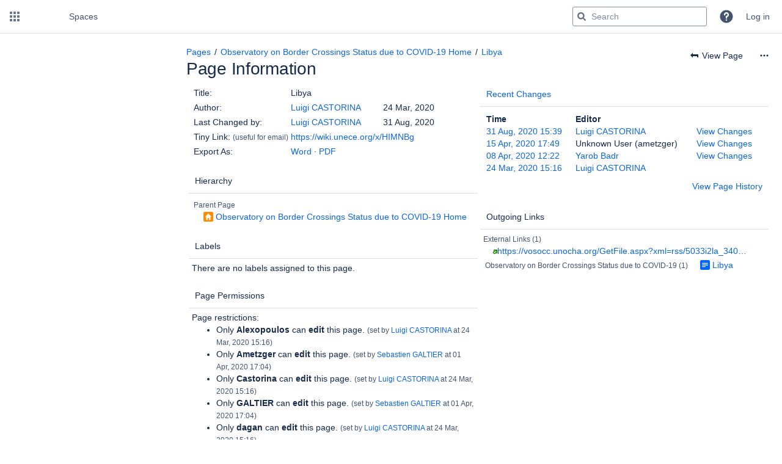

--- FILE ---
content_type: text/html;charset=UTF-8
request_url: https://wiki.unece.org/pages/viewinfo.action?pageId=101548828
body_size: 13025
content:
    

<!DOCTYPE html>
<html lang="en-GB"   data-theme="dark:dark light:light" data-color-mode-auto  >
<head>
            
        

                            <title>Page Information - Libya - Observatory on Border Crossings Status due to COVID-19 - UNECE Wiki</title>
    
        

                        
    
                        
    

                
    
    <meta http-equiv="X-UA-Compatible" content="IE=EDGE,chrome=IE7">
<meta charset="UTF-8">
<meta id="confluence-context-path" name="confluence-context-path" content="">
<meta id="confluence-base-url" name="confluence-base-url" content="https://wiki.unece.org">

    <meta id="atlassian-token" name="atlassian-token" content="eea93e1bbf72abdf1bc8bd67b380ef294ed81129">


<meta id="confluence-space-key" name="confluence-space-key" content="CTRBSBC">
<script nonce="Mp5W+MJ23eN4deRlG+0HzkGTNSs=" type="text/javascript">
        var contextPath = '';
</script>

    

    <meta name="robots" content="noindex,nofollow">
    <meta name="robots" content="noarchive">
    <meta name="confluence-request-time" content="1770120878378">
        
    
        
            <style>.ia-fixed-sidebar, .ia-splitter-left {width: 285px;}.theme-default .ia-splitter #main {margin-left: 285px;}.ia-fixed-sidebar {visibility: hidden;}</style>
            <meta name="ajs-use-keyboard-shortcuts" content="true">
            <meta name="ajs-discovered-plugin-features" content="$discoveredList">
            <meta name="ajs-keyboardshortcut-hash" content="379dbeb085d34e27b45ea73b265596ca2ffc355a4c100d5d231291bff424c8e3">
            <meta id="team-calendars-has-jira-link" content="true">
            <meta name="ajs-team-calendars-display-time-format" content="displayTimeFormat24">
            <meta id="team-calendars-display-week-number" content="false">
            <meta id="team-calendars-user-timezone" content="Europe/Zurich">
            <script type="text/x-template" id="team-calendars-messages" title="team-calendars-messages"><fieldset class="i18n hidden"><input type="hidden" name="calendar3.month.long.july" value="July"><input type="hidden" name="calendar3.day.short.wednesday" value="Wed"><input type="hidden" name="calendar3.day.short.thursday" value="Thu"><input type="hidden" name="calendar3.month.short.march" value="Mar"><input type="hidden" name="calendar3.month.long.april" value="April"><input type="hidden" name="calendar3.month.long.october" value="October"><input type="hidden" name="calendar3.month.long.august" value="August"><input type="hidden" name="calendar3.month.short.july" value="Jul"><input type="hidden" name="calendar3.month.short.may" value="May"><input type="hidden" name="calendar3.month.short.november" value="Nov"><input type="hidden" name="calendar3.day.long.friday" value="Friday"><input type="hidden" name="calendar3.day.long.sunday" value="Sunday"><input type="hidden" name="calendar3.day.long.saturday" value="Saturday"><input type="hidden" name="calendar3.month.short.april" value="Apr"><input type="hidden" name="calendar3.day.long.wednesday" value="Wednesday"><input type="hidden" name="calendar3.month.long.december" value="December"><input type="hidden" name="calendar3.month.short.october" value="Oct"><input type="hidden" name="calendar3.day.long.monday" value="Monday"><input type="hidden" name="calendar3.month.short.june" value="Jun"><input type="hidden" name="calendar3.day.short.monday" value="Mon"><input type="hidden" name="calendar3.day.short.tuesday" value="Tue"><input type="hidden" name="calendar3.day.short.saturday" value="Sat"><input type="hidden" name="calendar3.month.long.march" value="March"><input type="hidden" name="calendar3.month.long.june" value="June"><input type="hidden" name="calendar3.month.short.february" value="Feb"><input type="hidden" name="calendar3.month.short.august" value="Aug"><input type="hidden" name="calendar3.month.short.december" value="Dec"><input type="hidden" name="calendar3.day.short.sunday" value="Sun"><input type="hidden" name="calendar3.month.long.february" value="February"><input type="hidden" name="calendar3.day.long.tuesday" value="Tuesday"><input type="hidden" name="calendar3.month.long.may" value="May"><input type="hidden" name="calendar3.month.long.september" value="September"><input type="hidden" name="calendar3.month.long.november" value="November"><input type="hidden" name="calendar3.month.short.january" value="Jan"><input type="hidden" name="calendar3.month.short.september" value="Sept"><input type="hidden" name="calendar3.day.long.thursday" value="Thursday"><input type="hidden" name="calendar3.month.long.january" value="January"><input type="hidden" name="calendar3.day.short.friday" value="Fri"></fieldset></script>
            <meta name="ajs-emojis-allow-current-user-upload-emojis" content="true">
<meta name="ajs-emojis-max-upload-file-size" content="1">

            <meta name="ajs-is-confluence-admin" content="false">
            <meta name="ajs-connection-timeout" content="10000">
            <meta name="ajs-k15t-cxp-word-native-export-available" content="false">
            
    
    
            <meta name="ajs-page-title" content="Libya">
            <meta name="ajs-latest-published-page-title" content="Libya">
            <meta name="ajs-space-name" content="Observatory on Border Crossings Status due to COVID-19">
            <meta name="ajs-page-id" content="101548828">
            <meta name="ajs-latest-page-id" content="101548828">
            <meta name="ajs-content-type" content="page">
            <meta name="ajs-parent-page-title" content="Observatory on Border Crossings Status due to COVID-19 Home">
            <meta name="ajs-parent-page-id" content="101548159">
            <meta name="ajs-space-key" content="CTRBSBC">
            <meta name="ajs-quicksearch-request-timeout" content="5000">
            <meta name="ajs-max-number-editors" content="12">
            <meta name="ajs-macro-placeholder-timeout" content="5000">
            <meta name="ajs-from-page-title" content="">
            <meta name="ajs-can-remove-page" content="false">
            <meta name="ajs-can-remove-page-hierarchy" content="false">
            <meta name="ajs-context-path" content="">
            <meta name="ajs-base-url" content="https://wiki.unece.org">
            <meta name="ajs-version-number" content="10.2.2">
            <meta name="ajs-build-number" content="9405">
            <meta name="ajs-remote-user" content="">
            <meta name="ajs-remote-user-key" content="">
            <meta name="ajs-remote-user-has-licensed-access" content="false">
            <meta name="ajs-remote-user-has-browse-users-permission" content="false">
            <meta name="ajs-current-user-fullname" content="">
            <meta name="ajs-current-user-avatar-uri-reference" content="/images/icons/profilepics/anonymous.svg">
            <meta name="ajs-static-resource-url-prefix" content="">
            <meta name="ajs-global-settings-attachment-max-size" content="524288000">
            <meta name="ajs-global-settings-quick-search-enabled" content="true">
            <meta name="ajs-user-locale" content="en_GB">
            <meta name="ajs-user-timezone-offset" content="3600000">
            <meta name="ajs-enabled-dark-features" content="site-wide.synchrony.disable,site-wide.shared-drafts.disable,confluence.view.edit.transition,confluence.attachments.bulk.delete,confluence-inline-comments-resolved,http.session.registrar,theme.switcher,scope.manage.subscriptions,atlassian.cdn.static.assets,confluence.attachment.restrict.execute.permissions,confluence.efi.onboarding.rich.space.content,file-annotations,applinks.uniconn,crowd.sync.nested.groups.group.membership.changes.batching.enabled,atlassian.webresource.performance.tracking.disable,confluence.page.readtime,atlassian.authentication.sso.fallback.to.cached.user.when.operation.failed,lucene.caching.filter,confluence.convert.page.to.blog,confluence.table.resizable,notification.batch,confluence-inline-comments-rich-editor,confluence.copy-heading-link,site-wide.synchrony.opt-in,atlassian.webresource.twophase.js.i18n.disabled,confluence.edit.wordcount,gatekeeper-ui-v2,confluence.search.improvements.ranking,crowd.event.transformer.directory.manager.cache,mobile.supported.version,crowd.sync.delete.user.memberships.batching.enabled,confluence.dark.theme.text.colors,quick-reload-inline-comments-flags,scope.jsm.kb,cql.search.screen,clc.quick.create,nps.survey.inline.dialog,confluence.efi.onboarding.new.templates,pdf-preview,com.atlassian.analytics.essential.supported,confluence.retention.rules.trash.fast.removal,previews.sharing,previews.versions,collaborative-audit-log,confluence.reindex.improvements,previews.conversion-service,atlassian.servlet.filter.default.to.licensed.access.enabled,read.only.mode,graphql,benefits.modal,previews.trigger-all-file-types,AsyncReplicationCache,attachment.extracted.text.extractor,confluence.readable.url,previews.sharing.pushstate,tc.tacca.dacca,confluence.reindex.audit,atlassian.rest.default.to.licensed.access.enabled,confluence.retention.rules.version.fast.removal,confluence.denormalisedpermissions,file-annotations.likes,v2.content.name.searcher,confluence.reindex.spaces,confluence.fast-xml-backup-restore,embedded.crowd.directory.azuread.enabled,pulp,confluence-inline-comments,confluence-inline-comments-dangling-comment,confluence.fast-space-deletion,confluence.retention.rules">
            <meta name="ajs-atl-token" content="eea93e1bbf72abdf1bc8bd67b380ef294ed81129">
            <meta name="ajs-user-date-pattern" content="dd MMM yyyy">
            <meta name="ajs-access-mode" content="READ_WRITE">
            <meta name="ajs-render-mode" content="READ_WRITE">
            <meta name="ajs-same-site-cookie-default-policy" content="Lax">
            <meta name="ajs-date.format" content="dd MMM, yyyy">
    
    <link rel="shortcut icon" href="/s/iwaztp/9405/1n34pve/40/_/favicon.ico">
    <link rel="icon" type="image/x-icon" href="/s/iwaztp/9405/1n34pve/40/_/favicon.ico">

<link rel="search" type="application/opensearchdescription+xml" href="/opensearch/osd.action" title="UNECE Wiki"/>

    <script nonce="Mp5W+MJ23eN4deRlG+0HzkGTNSs=">
window.WRM=window.WRM||{};window.WRM._unparsedData=window.WRM._unparsedData||{};window.WRM._unparsedErrors=window.WRM._unparsedErrors||{};
WRM._unparsedData["com.atlassian.applinks.applinks-plugin:applinks-common-exported.entity-types"]="{\u0022singular\u0022:{\u0022refapp.charlie\u0022:\u0022Charlie\u0022,\u0022fecru.project\u0022:\u0022Crucible Project\u0022,\u0022fecru.repository\u0022:\u0022FishEye Repository\u0022,\u0022stash.project\u0022:\u0022Stash Project\u0022,\u0022generic.entity\u0022:\u0022Generic Project\u0022,\u0022confluence.space\u0022:\u0022Confluence Space\u0022,\u0022bamboo.project\u0022:\u0022Bamboo Project\u0022,\u0022jira.project\u0022:\u0022Jira Project\u0022},\u0022plural\u0022:{\u0022refapp.charlie\u0022:\u0022Charlies\u0022,\u0022fecru.project\u0022:\u0022Crucible Projects\u0022,\u0022fecru.repository\u0022:\u0022FishEye Repositories\u0022,\u0022stash.project\u0022:\u0022Stash Projects\u0022,\u0022generic.entity\u0022:\u0022Generic Projects\u0022,\u0022confluence.space\u0022:\u0022Confluence Spaces\u0022,\u0022bamboo.project\u0022:\u0022Bamboo Projects\u0022,\u0022jira.project\u0022:\u0022Jira Projects\u0022}}";
WRM._unparsedData["com.atlassian.confluence.plugins.confluence-license-banner:confluence-license-banner-resources.license-details"]="{\u0022daysBeforeLicenseExpiry\u0022:0,\u0022daysBeforeMaintenanceExpiry\u0022:0,\u0022showLicenseExpiryBanner\u0022:false,\u0022showMaintenanceExpiryBanner\u0022:false,\u0022renewUrl\u0022:null,\u0022salesUrl\u0022:null}";
WRM._unparsedData["com.atlassian.plugins.atlassian-plugins-webresource-plugin:context-path.context-path"]="\u0022\u0022";
WRM._unparsedData["com.atlassian.analytics.analytics-client:policy-update-init.policy-update-data-provider"]="false";
WRM._unparsedData["com.atlassian.applinks.applinks-plugin:applinks-common-exported.authentication-types"]="{\u0022com.atlassian.applinks.api.auth.types.BasicAuthenticationProvider\u0022:\u0022Basic Access\u0022,\u0022com.atlassian.applinks.api.auth.types.CorsAuthenticationProvider\u0022:\u0022CORS\u0022,\u0022com.atlassian.applinks.api.auth.types.OAuthAuthenticationProvider\u0022:\u0022OAuth\u0022,\u0022com.atlassian.applinks.api.auth.types.TwoLeggedOAuthAuthenticationProvider\u0022:\u0022OAuth\u0022,\u0022com.atlassian.applinks.api.auth.types.TwoLeggedOAuthWithImpersonationAuthenticationProvider\u0022:\u0022OAuth\u0022,\u0022com.atlassian.applinks.api.auth.types.ThreeLeggedOAuth2AuthenticationProvider\u0022:\u0022OAuth 2.0\u0022,\u0022com.atlassian.applinks.api.auth.types.TwoLeggedOAuth2AuthenticationProvider\u0022:\u0022OAuth 2.0\u0022}";
WRM._unparsedData["com.atlassian.confluence.plugins.confluence-search-ui-plugin:confluence-search-ui-plugin-resources.i18n-data"]="{\u0022search.ui.recent.link.text\u0022:\u0022View more recently visited\u0022,\u0022search.ui.search.results.empty\u0022:\u0022We couldn\u0027\u0027t find anything matching \u005C\u0022{0}\u005C\u0022.\u0022,\u0022search.ui.filter.clear.selected\u0022:\u0022Clear selected items\u0022,\u0022search.ui.content.name.search.items.panel.load.all.top.items.button.text\u0022:\u0022Show more app results...\u0022,\u0022search.ui.filter.contributor.button.text\u0022:\u0022Contributor\u0022,\u0022search.ui.filter.space.current.label\u0022:\u0022CURRENT\u0022,\u0022search.ui.clear.input.button.text\u0022:\u0022Clear text\u0022,\u0022search.ui.search.results.clear.button\u0022:\u0022clear your filters.\u0022,\u0022help.search.ui.link.title\u0022:\u0022Search tips\u0022,\u0022search.ui.container.close.text\u0022:\u0022Close\u0022,\u0022search.ui.filter.date.month.text\u0022:\u0022The past month\u0022,\u0022search.ui.infinite.scroll.button.text\u0022:\u0022More results\u0022,\u0022search.ui.filter.date.button.text\u0022:\u0022Date\u0022,\u0022search.ui.filter.date.week.text\u0022:\u0022The past week\u0022,\u0022search.ui.result.subtitle.calendar\u0022:\u0022Team calendar\u0022,\u0022search.ui.filter.date.heading\u0022:\u0022Last modified within\u0022,\u0022search.ui.filter.space.input.label\u0022:\u0022Find spaces...\u0022,\u0022search.ui.generic.error\u0022:\u0022Something went wrong. Refresh the page, or contact your admin if this keeps happening.\u0022,\u0022search.ui.recent.spaces\u0022:\u0022Recent Spaces\u0022,\u0022search.ui.result.subtitle.space\u0022:\u0022Space\u0022,\u0022search.ui.filter.space.category.input.label\u0022:\u0022Find space categories...\u0022,\u0022search.ui.filter.space.archive.label\u0022:\u0022Search archived spaces\u0022,\u0022search.ui.filter.label\u0022:\u0022filter\u0022,\u0022search.ui.filter.date.all.text\u0022:\u0022Any time\u0022,\u0022search.ui.filter.date.hour.text\u0022:\u0022The past day\u0022,\u0022search.ui.filters.heading\u0022:\u0022Filter by\u0022,\u0022search.ui.filter.label.input.label\u0022:\u0022Find labels...\u0022,\u0022search.ui.recent.items.anonymous\u0022:\u0022Start exploring. Your search results will appear here.\u0022,\u0022search.ui.input.label\u0022:\u0022Search\u0022,\u0022search.ui.input.aria.label\u0022:\u0022Search query\u0022,\u0022search.ui.search.result\u0022:\u0022{0,choice,1#{0} search result|1\u003c{0} search results}\u0022,\u0022search.ui.filter.label.button.text\u0022:\u0022Label\u0022,\u0022search.ui.container.clear.ariaLabel\u0022:\u0022Clear\u0022,\u0022search.ui.input.alert\u0022:\u0022Hit enter to search\u0022,\u0022search.ui.filter.no.result.text\u0022:\u0022We can\u0027\u0027t find anything matching your search\u0022,\u0022search.ui.result.subtitle.user\u0022:\u0022User profile\u0022,\u0022search.ui.filter.contributor.input.label\u0022:\u0022Find people...\u0022,\u0022search.ui.filter.content.type.button.text\u0022:\u0022Type\u0022,\u0022search.ui.filter.date.year.text\u0022:\u0022The past year\u0022,\u0022search.ui.advanced.search.link.text\u0022:\u0022Advanced search\u0022,\u0022search.ui.filter.space.button.text\u0022:\u0022Space\u0022,\u0022search.ui.search.results.clear.line2\u0022:\u0022Try a different search term or\u0022,\u0022search.ui.filter.space.category.button.text\u0022:\u0022Space category\u0022,\u0022search.ui.search.results.clear.line1\u0022:\u0022We couldn\u0027\u0027t find anything matching your search.\u0022,\u0022search.ui.content.name.search.items.panel.load.all.top.items.admin.button.text\u0022:\u0022Show more settings and app results...\u0022,\u0022search.ui.recent.pages\u0022:\u0022Recently visited\u0022,\u0022search.ui.search.result.anonymous\u0022:\u0022{0,choice,1#{0} search result|1\u003c{0} search results}. Have an account? {1}Log in{2} to expand your search.\u0022,\u0022search.ui.recent.items.empty\u0022:\u0022Start exploring. Pages and spaces you\u0027\u0027ve visited recently will appear here.\u0022,\u0022search.ui.filter.space.init.heading\u0022:\u0022recent spaces\u0022}";
WRM._unparsedData["com.atlassian.applinks.applinks-plugin:applinks-common-exported.applinks-types"]="{\u0022crowd\u0022:\u0022Crowd\u0022,\u0022confluence\u0022:\u0022Confluence\u0022,\u0022fecru\u0022:\u0022FishEye / Crucible\u0022,\u0022stash\u0022:\u0022Stash\u0022,\u0022uniconn.backbone\u0022:\u0022Atlassian Cloud\u0022,\u0022jiraMobile\u0022:\u0022Jira DC Mobile Application\u0022,\u0022jira\u0022:\u0022Jira\u0022,\u0022uniconn.cloud-product\u0022:\u0022Cloud Product\u0022,\u0022refapp\u0022:\u0022Reference Application\u0022,\u0022bamboo\u0022:\u0022Bamboo\u0022,\u0022cloud.services\u0022:\u0022Atlassian Cloud Services\u0022,\u0022confluenceMobile\u0022:\u0022Confluence DC Mobile Application\u0022,\u0022generic\u0022:\u0022Generic Application\u0022}";
WRM._unparsedData["com.atlassian.confluence.plugins.synchrony-interop:synchrony-status-banner-loader.synchrony-status"]="false";
WRM._unparsedData["com.atlassian.applinks.applinks-plugin:applinks-common-exported.applinks-help-paths"]="{\u0022entries\u0022:{\u0022applinks.docs.root\u0022:\u0022https://confluence.atlassian.com/display/APPLINKS-112/\u0022,\u0022applinks.docs.diagnostics.troubleshoot.sslunmatched\u0022:\u0022SSL+and+application+link+troubleshooting+guide\u0022,\u0022applinks.docs.diagnostics.troubleshoot.oauthsignatureinvalid\u0022:\u0022OAuth+troubleshooting+guide\u0022,\u0022applinks.docs.diagnostics.troubleshoot.oauthtimestamprefused\u0022:\u0022OAuth+troubleshooting+guide\u0022,\u0022applinks.docs.delete.entity.link\u0022:\u0022Create+links+between+projects\u0022,\u0022applinks.docs.adding.application.link\u0022:\u0022Link+Atlassian+applications+to+work+together\u0022,\u0022applinks.docs.administration.guide\u0022:\u0022Application+Links+Documentation\u0022,\u0022applinks.docs.oauth.security\u0022:\u0022OAuth+security+for+application+links\u0022,\u0022applinks.docs.troubleshoot.application.links\u0022:\u0022Troubleshoot+application+links\u0022,\u0022applinks.docs.diagnostics.troubleshoot.unknownerror\u0022:\u0022Network+and+connectivity+troubleshooting+guide\u0022,\u0022applinks.docs.configuring.auth.trusted.apps\u0022:\u0022Configuring+Trusted+Applications+authentication+for+an+application+link\u0022,\u0022applinks.docs.diagnostics.troubleshoot.authlevelunsupported\u0022:\u0022OAuth+troubleshooting+guide\u0022,\u0022applinks.docs.diagnostics.troubleshoot.ssluntrusted\u0022:\u0022SSL+and+application+link+troubleshooting+guide\u0022,\u0022applinks.docs.diagnostics.troubleshoot.unknownhost\u0022:\u0022Network+and+connectivity+troubleshooting+guide\u0022,\u0022applinks.docs.delete.application.link\u0022:\u0022Link+Atlassian+applications+to+work+together\u0022,\u0022applinks.docs.adding.project.link\u0022:\u0022Configuring+Project+links+across+Applications\u0022,\u0022applinks.docs.link.applications\u0022:\u0022Link+Atlassian+applications+to+work+together\u0022,\u0022applinks.docs.diagnostics.troubleshoot.oauthproblem\u0022:\u0022OAuth+troubleshooting+guide\u0022,\u0022applinks.docs.diagnostics.troubleshoot.migration\u0022:\u0022Update+application+links+to+use+OAuth\u0022,\u0022applinks.docs.relocate.application.link\u0022:\u0022Link+Atlassian+applications+to+work+together\u0022,\u0022applinks.docs.administering.entity.links\u0022:\u0022Create+links+between+projects\u0022,\u0022applinks.uniconn.configuring.link\u0022:\u0022https://confluence.atlassian.com/enterprise/connect-data-center-to-cloud-in-admin-hub-1671463000.html\u0022,\u0022applinks.docs.upgrade.application.link\u0022:\u0022OAuth+security+for+application+links\u0022,\u0022applinks.docs.diagnostics.troubleshoot.connectionrefused\u0022:\u0022Network+and+connectivity+troubleshooting+guide\u0022,\u0022applinks.docs.configuring.auth.oauth\u0022:\u0022OAuth+security+for+application+links\u0022,\u0022applinks.docs.insufficient.remote.permission\u0022:\u0022OAuth+security+for+application+links\u0022,\u0022applinks.docs.configuring.application.link.auth\u0022:\u0022OAuth+security+for+application+links\u0022,\u0022applinks.docs.diagnostics\u0022:\u0022Application+links+diagnostics\u0022,\u0022applinks.docs.configured.authentication.types\u0022:\u0022OAuth+security+for+application+links\u0022,\u0022applinks.docs.adding.entity.link\u0022:\u0022Create+links+between+projects\u0022,\u0022applinks.docs.diagnostics.troubleshoot.unexpectedresponse\u0022:\u0022Network+and+connectivity+troubleshooting+guide\u0022,\u0022applinks.docs.configuring.auth.basic\u0022:\u0022Configuring+Basic+HTTP+Authentication+for+an+Application+Link\u0022,\u0022applinks.docs.diagnostics.troubleshoot.authlevelmismatch\u0022:\u0022OAuth+troubleshooting+guide\u0022}}";
WRM._unparsedData["com.atlassian.confluence.plugins.confluence-feature-discovery-plugin:confluence-feature-discovery-plugin-resources.test-mode"]="false";
if(window.WRM._dataArrived)window.WRM._dataArrived();</script>
<link rel="stylesheet" href="/s/d41d8cd98f00b204e9800998ecf8427e-CDN/iwaztp/9405/1n34pve/de4aecfb0f994de0ce7a0f808bcf5d27/_/download/contextbatch/css/_super/batch.css?plugins.aui.deprecated.webresource.jquery.form.legacy=false" data-wrm-key="_super" data-wrm-batch-type="context" media="all">
<link rel="stylesheet" href="/s/d41d8cd98f00b204e9800998ecf8427e-CDN/iwaztp/9405/1n34pve/c8cd012f7d945ea9bb5e9e09cb082639/_/download/contextbatch/css/atl.confluence.plugins.pagetree-desktop,main,-_super/batch.css?plugins.aui.deprecated.webresource.jquery.form.legacy=false" data-wrm-key="atl.confluence.plugins.pagetree-desktop,main,-_super" data-wrm-batch-type="context" media="all">
<link rel="stylesheet" href="/s/d41d8cd98f00b204e9800998ecf8427e-CDN/iwaztp/9405/1n34pve/37399f51da72eafcf77dc2be87a64dfe/_/download/contextbatch/css/page,atl.general,-_super/batch.css?analytics-enabled=false&amp;cefp_collab_enabled=false&amp;cefp_ed_perm=false&amp;cefp_is_admin=false&amp;gatekeeper-ui-v2=true&amp;plugins.aui.deprecated.webresource.jquery.form.legacy=false" data-wrm-key="page,atl.general,-_super" data-wrm-batch-type="context" media="all">
<link rel="stylesheet" href="/s/d41d8cd98f00b204e9800998ecf8427e-CDN/iwaztp/9405/1n34pve/10.0.4/_/download/batch/com.atlassian.auiplugin:split_aui.page.design-tokens-compatibility-themes/com.atlassian.auiplugin:split_aui.page.design-tokens-compatibility-themes.css" data-wrm-key="com.atlassian.auiplugin:split_aui.page.design-tokens-compatibility-themes" data-wrm-batch-type="resource" media="all">
<link rel="stylesheet" href="/s/d41d8cd98f00b204e9800998ecf8427e-CDN/iwaztp/9405/1n34pve/10.0.4/_/download/batch/com.atlassian.auiplugin:split_aui.splitchunk.vendors--370ef9fb90/com.atlassian.auiplugin:split_aui.splitchunk.vendors--370ef9fb90.css" data-wrm-key="com.atlassian.auiplugin:split_aui.splitchunk.vendors--370ef9fb90" data-wrm-batch-type="resource" media="all">
<link rel="stylesheet" href="/s/d41d8cd98f00b204e9800998ecf8427e-CDN/iwaztp/9405/1n34pve/20.2.6/_/download/batch/com.atlassian.confluence.plugins.confluence-space-ia:spacesidebar/com.atlassian.confluence.plugins.confluence-space-ia:spacesidebar.css" data-wrm-key="com.atlassian.confluence.plugins.confluence-space-ia:spacesidebar" data-wrm-batch-type="resource" media="all">
<link rel="stylesheet" href="/s/iwaztp/9405/1n34pve/40/_/styles/colors.css" media="all">
<link rel="stylesheet" href="/s/iwaztp/9405/1n34pve/40/_/styles/custom.css" media="all">
<script src="/s/ea802e799e8050e45e2896b4ff2721c5-CDN/iwaztp/9405/1n34pve/de4aecfb0f994de0ce7a0f808bcf5d27/_/download/contextbatch/js/_super/batch.js?locale=en-GB&amp;plugins.aui.deprecated.webresource.jquery.form.legacy=false" data-wrm-key="_super" data-wrm-batch-type="context" data-initially-rendered nonce="Mp5W+MJ23eN4deRlG+0HzkGTNSs="></script>
<script src="/s/49a5dd65102406319d41270c87c99e1a-CDN/iwaztp/9405/1n34pve/c8cd012f7d945ea9bb5e9e09cb082639/_/download/contextbatch/js/atl.confluence.plugins.pagetree-desktop,main,-_super/batch.js?locale=en-GB&amp;plugins.aui.deprecated.webresource.jquery.form.legacy=false" data-wrm-key="atl.confluence.plugins.pagetree-desktop,main,-_super" data-wrm-batch-type="context" data-initially-rendered nonce="Mp5W+MJ23eN4deRlG+0HzkGTNSs="></script>
<script src="/s/6dbd50625fea7103b38dcdc5fe72ab02-CDN/iwaztp/9405/1n34pve/37399f51da72eafcf77dc2be87a64dfe/_/download/contextbatch/js/page,atl.general,-_super/batch.js?analytics-enabled=false&amp;cefp_collab_enabled=false&amp;cefp_ed_perm=false&amp;cefp_is_admin=false&amp;gatekeeper-ui-v2=true&amp;locale=en-GB&amp;plugins.aui.deprecated.webresource.jquery.form.legacy=false" data-wrm-key="page,atl.general,-_super" data-wrm-batch-type="context" data-initially-rendered nonce="Mp5W+MJ23eN4deRlG+0HzkGTNSs="></script>
<script src="/s/45b44ac3703cbf247e47789898f5a7b3-CDN/iwaztp/9405/1n34pve/10.0.4/_/download/batch/com.atlassian.auiplugin:split_aui.page.design-tokens-compatibility-themes/com.atlassian.auiplugin:split_aui.page.design-tokens-compatibility-themes.js?locale=en-GB" data-wrm-key="com.atlassian.auiplugin:split_aui.page.design-tokens-compatibility-themes" data-wrm-batch-type="resource" data-initially-rendered nonce="Mp5W+MJ23eN4deRlG+0HzkGTNSs="></script>
<script src="/s/45b44ac3703cbf247e47789898f5a7b3-CDN/iwaztp/9405/1n34pve/10.0.4/_/download/batch/com.atlassian.auiplugin:split_aui.splitchunk.vendors--1d1867466a/com.atlassian.auiplugin:split_aui.splitchunk.vendors--1d1867466a.js?locale=en-GB" data-wrm-key="com.atlassian.auiplugin:split_aui.splitchunk.vendors--1d1867466a" data-wrm-batch-type="resource" data-initially-rendered nonce="Mp5W+MJ23eN4deRlG+0HzkGTNSs="></script>
<script src="/s/45b44ac3703cbf247e47789898f5a7b3-CDN/iwaztp/9405/1n34pve/10.0.4/_/download/batch/com.atlassian.auiplugin:split_aui.splitchunk.1d1867466a/com.atlassian.auiplugin:split_aui.splitchunk.1d1867466a.js?locale=en-GB" data-wrm-key="com.atlassian.auiplugin:split_aui.splitchunk.1d1867466a" data-wrm-batch-type="resource" data-initially-rendered nonce="Mp5W+MJ23eN4deRlG+0HzkGTNSs="></script>
<script src="/s/45b44ac3703cbf247e47789898f5a7b3-CDN/iwaztp/9405/1n34pve/10.0.4/_/download/batch/com.atlassian.auiplugin:split_aui.page.design-tokens-api/com.atlassian.auiplugin:split_aui.page.design-tokens-api.js?locale=en-GB" data-wrm-key="com.atlassian.auiplugin:split_aui.page.design-tokens-api" data-wrm-batch-type="resource" data-initially-rendered nonce="Mp5W+MJ23eN4deRlG+0HzkGTNSs="></script>
<script src="/s/45b44ac3703cbf247e47789898f5a7b3-CDN/iwaztp/9405/1n34pve/20.2.6/_/download/batch/com.atlassian.confluence.plugins.confluence-frontend:split_inline-dialog/com.atlassian.confluence.plugins.confluence-frontend:split_inline-dialog.js?locale=en-GB" data-wrm-key="com.atlassian.confluence.plugins.confluence-frontend:split_inline-dialog" data-wrm-batch-type="resource" data-initially-rendered nonce="Mp5W+MJ23eN4deRlG+0HzkGTNSs="></script>
<script src="/s/99914b932bd37a50b983c5e7c90ae93b-CDN/iwaztp/9405/1n34pve/20.2.6/_/download/batch/com.atlassian.confluence.plugins.confluence-space-ia:soy-resources/com.atlassian.confluence.plugins.confluence-space-ia:soy-resources.js?locale=en-GB" data-wrm-key="com.atlassian.confluence.plugins.confluence-space-ia:soy-resources" data-wrm-batch-type="resource" data-initially-rendered nonce="Mp5W+MJ23eN4deRlG+0HzkGTNSs="></script>
<script src="/s/45b44ac3703cbf247e47789898f5a7b3-CDN/iwaztp/9405/1n34pve/10.2.2/_/download/batch/com.atlassian.confluence.plugins.editor-loader:background-loading-editor/com.atlassian.confluence.plugins.editor-loader:background-loading-editor.js?locale=en-GB" data-wrm-key="com.atlassian.confluence.plugins.editor-loader:background-loading-editor" data-wrm-batch-type="resource" data-initially-rendered nonce="Mp5W+MJ23eN4deRlG+0HzkGTNSs="></script>
<script src="/s/45b44ac3703cbf247e47789898f5a7b3-CDN/iwaztp/9405/1n34pve/10.0.4/_/download/batch/com.atlassian.auiplugin:split_jquery.ui.sortable/com.atlassian.auiplugin:split_jquery.ui.sortable.js?locale=en-GB" data-wrm-key="com.atlassian.auiplugin:split_jquery.ui.sortable" data-wrm-batch-type="resource" data-initially-rendered nonce="Mp5W+MJ23eN4deRlG+0HzkGTNSs="></script>
<script src="/s/45b44ac3703cbf247e47789898f5a7b3-CDN/iwaztp/9405/1n34pve/20.2.6/_/download/batch/com.atlassian.confluence.plugins.confluence-space-ia:spacesidebar/com.atlassian.confluence.plugins.confluence-space-ia:spacesidebar.js?locale=en-GB" data-wrm-key="com.atlassian.confluence.plugins.confluence-space-ia:spacesidebar" data-wrm-batch-type="resource" data-initially-rendered nonce="Mp5W+MJ23eN4deRlG+0HzkGTNSs="></script>

    

        
    

    
        

    <script type="text/javascript">
AJS.toInit(function () {
        if (AJS.params.remoteUser == ''){
          AJS.$('#action-menu-link').hide();
          AJS.$('#comments-section').hide();
        }
  AJS.$('#notifyWatchers').attr('checked', false);
});
</script>

    
                <link rel="canonical" href="https://wiki.unece.org/spaces/CTRBSBC/pages/101548828/Libya">
        <link rel="shortlink" href="https://wiki.unece.org/x/HIMNBg">
    <meta name="wikilink" content="[CTRBSBC:Libya]">
    <meta name="page-version" content="4">
    <meta name="ajs-page-version" content="4">

</head>

    
<body      id="com-atlassian-confluence" class="theme-default  aui-layout aui-theme-default">

        
            <div id='stp-licenseStatus-banner'></div>
    <div id="page">
<div id="full-height-container">
    <div id="header-precursor">
        <div class="cell">
            

                            </div>
    </div>
    
    





<style>
    html[data-color-mode="light"][data-theme~="light:light"],
    html[data-color-mode="dark"][data-theme~="dark:light"] {
        --confluence-custom-logo-content: url('/download/attachments/589826/atl.site.logo?version=1&amp;modificationDate=1375798078857&amp;api=v2');
    }
</style>

<header id="header" role="banner">
            <a class="aui-skip-link" href="https://wiki.unece.org/login.action?os_destination=%2Fpages%2Fviewinfo.action%3FpageId%3D101548828" tabindex="1">Log in</a>
        <nav class="aui-header aui-dropdown2-trigger-group" aria-label="Site"><div class="aui-header-inner"><div class="aui-header-before"><button class=" aui-dropdown2-trigger app-switcher-trigger aui-dropdown2-trigger-arrowless" aria-controls="app-switcher" aria-haspopup="true" role="button" data-aui-trigger href="#app-switcher"><span class="aui-icon aui-icon-small aui-iconfont-appswitcher">Linked Applications</span></button><div id="app-switcher" class="aui-dropdown2 aui-style-default" role="menu" hidden data-is-user-admin="false" data-is-switcher="true"><div class="app-switcher-loading">Loading&hellip;</div></div></div><div class="aui-header-primary"><span id="logo" class="aui-header-logo aui-header-logo-custom"><a href="/" aria-label="Go to home page"><img src="/download/attachments/589826/atl.site.logo?version=1&amp;modificationDate=1375798078857&amp;api=v2" alt="UNECE Wiki" /></a></span><ul class="aui-nav">
                            <li>
            
    
        
<a  id="space-directory-link" href="/spacedirectory/view.action"  class=" aui-nav-imagelink"   title="Spaces">
            <span>Spaces</span>
    </a>
        </li>
                                <li class="aui-buttons">
            </li>
</ul>
</div><div class="aui-header-secondary"><ul class="aui-nav">
                        <li>
        <div id="search-ui" class="aui-quicksearch dont-default-focus header-quicksearch"><button id="quick-search-query-button" aria-label="Search" aria-haspopup= "dialog" ></button><input id="quick-search-query" title="Search query" aria-label="Search query" placeholder="Search" type="text" aria-haspopup= "dialog" /><div id="quick-search-alert" role="alert">Hit enter to search</div><aui-spinner size="small"></aui-spinner></div>
    </li>
        <li>
            
        <a id="help-menu-link" role="button" class="aui-nav-link aui-dropdown2-trigger aui-dropdown2-trigger-arrowless" href="#" aria-haspopup="true" aria-owns="help-menu-link-content" title="Help">
        <span class="aui-icon aui-icon-small aui-iconfont-question-filled">Help</span>
    </a>
    <nav id="help-menu-link-content" class="aui-dropdown2 aui-style-default" >
                    <div class="aui-dropdown2-section">
                                    <strong role="heading" aria-level="2"></strong>
                                <ul role="menu"
                     role="menu"                    aria-label="Help"                    id="help-menu-link-pages"                    class="aui-list-truncate section-pages first">
                                            <li role="presentation">
        
            
<a role="menuitem"  id="confluence-help-link" href="https://docs.atlassian.com/confluence/docs-102/" class="    "      title="Visit the Confluence documentation home"  target="_blank"
>
        Online Help
</a>
</li>
                                            <li role="presentation">
    
                
<a role="menuitem"  id="keyboard-shortcuts-link" href="#" class="    "      title="View available keyboard shortcuts" >
        Keyboard Shortcuts
</a>
</li>
                                            <li role="presentation">
    
            
<a role="menuitem"  id="feed-builder-link" href="/configurerssfeed.action" class="    "      title="Create your custom RSS feed." >
        Feed Builder
</a>
</li>
                                            <li role="presentation">
    
            
<a role="menuitem"  id="whats-new-menu-link" href="https://confluence.atlassian.com/display/DOC/Confluence+10.2+Release+Notes" class="    "   >
        What’s new
</a>
</li>
                                            <li role="presentation">
    
            
<a role="menuitem"  id="confluence-about-link" href="/aboutconfluencepage.action" class="    "      title="Get more information about Confluence" >
        About Confluence
</a>
</li>
                                    </ul>
            </div>
            </nav>
    
    </li>
        <li>
                
    
    </li>
        <li>
            
    </li>
        <li>
                                            <li>
        
            
<a role="menuitem"  id="login-link" href="/login.action?os_destination=%2Fpages%2Fviewinfo.action%3FpageId%3D101548828" class="   user-item login-link "   >
        Log in
</a>
</li>
                        
    </li>
    </ul>
</div></div><!-- .aui-header-inner--><aui-header-end></aui-header-end></nav><!-- .aui-header -->
    <br class="clear">
</header>
    

    
    	<div class="ia-splitter">
    		<div class="ia-splitter-left">
    			<div class="ia-fixed-sidebar" role="complementary" aria-label=sidebar>
                                            
                            <div class="acs-side-bar ia-scrollable-section"><div class="acs-side-bar-space-info tipsy-enabled" data-configure-tooltip="Edit space details"><a class="space-information-link" href="/spaces/CTRBSBC/pages/101548159/Observatory+on+Border+Crossings+Status+due+to+COVID-19+Home" title="Observatory on Border Crossings Status due to COVID-19"><div class="avatar"><div class="space-logo" data-key="CTRBSBC" data-name="Observatory on Border Crossings Status due to COVID-19" data-entity-type="confluence.space"><div class="avatar-img-container"><div class="avatar-img-wrapper"><img class="avatar-img" src="/download/attachments/101548158/CTRBSBC?version=4&amp;modificationDate=1585036606213&amp;api=v2" alt=""></div></div></div></div><div class="space-information-container"><div class="name" title="Observatory on Border Crossings Status due to COVID-19">Observatory on Border Crossings Status due to COVID-19</div></div></a><button type="button" class="flyout-handle icon aui-icon aui-icon-small aui-iconfont-edit" title="Edit space details" >Edit space details</button></div><div class="acs-side-bar-content"><div class="acs-nav-wrapper"><div class="acs-nav" data-has-create-permission="false" data-quick-links-state="hide" data-page-tree-state="null" data-nav-type="page-tree"><div class="acs-nav-sections"></div></div></div><div class="ia-secondary-container tipsy-enabled" data-tree-type="page-tree"><div class="ia-secondary-header"><h2 class="ia-secondary-header-title page-tree"><button id="page-tree-button" class="aui-button icon aui-icon aui-iconfont-location sidebar-flyout-button" aria-labelledby="page-tree-label" aria-haspopup="dialog"></button><span id="page-tree-label" class="label">Page tree</span></h2></div><div class="ia-secondary-content"><div class="plugin_pagetree conf-macro output-inline" data-hasbody="false" data-macro-name="pagetree" data-host-id="a2da8036-6416-3699-bb7f-ebf7355788ff" data-macro-id="" data-content-id="101548828" data-content-version="4">

        
        
    <div class="plugin_pagetree_children_list plugin_pagetree_children_list_noleftspace">
        <div class="plugin_pagetree_children">
        </div>
    </div>

    <fieldset class="hidden">
        <input type="hidden" name="treeId" value=""/>
        <input type="hidden" name="treeRequestId" value="/plugins/pagetree/naturalchildren.action?decorator=none&amp;excerpt=false&amp;sort=position&amp;reverse=false&amp;disableLinks=false&amp;expandCurrent=true&amp;placement=sidebar"/>
        <input type="hidden" name="treePageId" value="101548828"/>

        <input type="hidden" name="noRoot" value="false"/>
        <input type="hidden" name="rootPageId" value="101548159"/>

        <input type="hidden" name="rootPage" value=""/>
        <input type="hidden" name="startDepth" value="0"/>
        <input type="hidden" name="spaceKey" value="CTRBSBC"/>

        <input type="hidden" name="i18n-pagetree.loading" value="Loading..."/>
        <input type="hidden" name="i18n-pagetree.error.permission" value="Unable to load page tree. It seems that you do not have permission to view the root page."/>
        <input type="hidden" name="i18n-pagetree.eeror.general" value="There was a problem retrieving the page tree. Please check the server log file for more information."/>
        <input type="hidden" name="loginUrl" value="/login.action?os_destination=%2Fpages%2Fviewinfo.action%3FpageId%3D101548828&amp;permissionViolation=true"/>
        <input type="hidden" name="mobile" value="false"/>
        <input type="hidden" name="placement" value="sidebar"/>

                <fieldset class="hidden">
                                                <input type="hidden" name="ancestorId" value="101548159"/>
                                    </fieldset>
    </fieldset>
</div></div></div></div><div class="hidden"><a href="/collector/pages.action?key=CTRBSBC" id="space-pages-link"></a></div></div><div class="space-tools-section"><div id="space-tools-menu-additional-items" class="hidden"><div data-label="Browse pages" data-class="" data-href="/pages/reorderpages.action?key=CTRBSBC">Browse pages</div></div><button id="space-tools-menu-trigger"  class=" aui-dropdown2-trigger aui-button aui-button-subtle tipsy-enabled aui-dropdown2-trigger-arrowless " aria-controls="space-tools-menu" aria-haspopup="true" role="button" data-aui-trigger><span class="aui-icon aui-icon-small aui-iconfont-configure">Configure</span><span class="aui-button-label">Space tools</span><span class="aui-icon "></span></button><div id="space-tools-menu" class="aui-dropdown2" role="menu" hidden></div><a href="#" role="button" class="expand-collapse-trigger aui-icon aui-icon-small aui-iconfont-chevron-double-left" aria-expanded="true"></a></div>
                    
                        			</div>
    		</div>
        <!-- \#header -->

            
    
        <main role="main" id="main" class=" aui-page-panel clearfix">
                        <div id="main-header">
            <div id="title-heading" class="pagetitle with-breadcrumbs">
                <div id="main-header-toolbar">
                    
                                            <div id="breadcrumb-section">
                            
    
    
    <nav aria-label="Breadcrumbs">
        <ol id="breadcrumbs">
                                                            
                                
            <li class="first" >
                                
                                    <span class=""><a href="/collector/pages.action?key=CTRBSBC">Pages</a></span>
                                                                                                                    
                                
            <li>
                                
                                    <span class=""><a href="/spaces/CTRBSBC/pages/101548159/Observatory+on+Border+Crossings+Status+due+to+COVID-19+Home">Observatory on Border Crossings Status due to COVID-19 Home</a></span>
                                                                                                                    
                                
            <li>
                                
                                    <span class=""><a href="/spaces/CTRBSBC/pages/101548828/Libya">Libya</a></span>
                                                                                                    </ol>
    </nav>


                        </div>
                    
                    

                                        
    <div id="navigation" class="content-navigation view-information" role="region" aria-label="Page tools">
                    <ul class="ajs-menu-bar">
                                                                    <li class="ajs-button normal">
                            

        
        
    
                                                                        
    
    
    
        <a  id="viewPageLink"                                    href="/spaces/CTRBSBC/pages/101548828/Libya"
                    rel="nofollow"
                                class="aui-button aui-button-subtle view"
                                                                                                 role="button"                >

                        <span>
                                    <span class="aui-icon aui-icon-small aui-iconfont-back-page"></span>
                                View Page
            </span>        </a>
                        </li>
                    
        <li class="normal ajs-menu-item">
        <a id="action-menu-link" class="action aui-dropdown2-trigger-arrowless aui-button aui-button-subtle ajs-menu-title aui-dropdown2-trigger" href="#" aria-haspopup="true" aria-label="More options" aria-owns="action-menu" data-container="#navigation">
            <span>
                                    <span class="aui-icon aui-icon-small aui-iconfont-more" aria-label="More options" role="button"></span>
                                
            </span>
        </a>         <div id="action-menu" class="aui-dropdown2 aui-style-default confluence-dropdown2-scrollable"  role="menu" aria-labelledby="action-menu-link" >
                            <div class="aui-dropdown2-section">
                    <ul  id="action-menu-primary"                          class="section-primary first"                         role="presentation" >
                                                    <li
                    role="presentation"
            >

    
        
    
                                                                        
    
    
    
        <a  id="view-attachments-link"                                    href="/pages/viewpageattachments.action?pageId=101548828"
                    rel="nofollow"
                                class="action-view-attachments"
                 accessKey="t"                 title="View Attachments"                                                 role="menuitem"                                >

                        <span>
                                A<u>t</u>tachments (1)
            </span>        </a>
    </li>
                                                <li
                    role="presentation"
            >

    
        
    
                                                                        
    
    
    
        <a  id="action-view-history-link"                                    href="/pages/viewpreviousversions.action?pageId=101548828"
                    rel="nofollow"
                                class="action-view-history"
                                                                                 role="menuitem"                                >

                        <span>
                                Page History
            </span>        </a>
    </li>
                                        </ul>
                </div>
                            <div class="aui-dropdown2-section">
                    <ul  id="action-menu-secondary"                          class="section-secondary"                         role="presentation" >
                                                    <li
                    role="presentation"
            >

    
        
    
                                                                        
    
    
    
        <a  id="view-page-info-link"                                    href="/pages/viewinfo.action?pageId=101548828"
                    rel="nofollow"
                                class="action-view-info"
                                                                                 role="menuitem"                                >

                        <span>
                                Page Information
            </span>        </a>
    </li>
                                                <li
                    role="presentation"
            >

    
        
    
                                                                        
    
    
    
        <a  id="view-in-hierarchy-link"                                    href="/pages/reorderpages.action?key=CTRBSBC&amp;openId=101548828#selectedPageInHierarchy"
                    rel="nofollow"
                                class=""
                                                                                 role="menuitem"                                >

                        <span>
                                View in Hierarchy
            </span>        </a>
    </li>
                                                <li
                    role="presentation"
            >

    
        
    
                                                                        
    
    
    
        <a  id="action-view-source-link"                                    href="/plugins/viewsource/viewpagesrc.action?pageId=101548828"
                    rel="nofollow"
                                class="action-view-source popup-link"
                                                                                 role="menuitem"                                >

                        <span>
                                View Source
            </span>        </a>
    </li>
                                                <li
                    role="presentation"
            >

    
        
    
                                                                        
    
    
    
        <a  id="action-export-pdf-link"                                    href="/spaces/flyingpdf/pdfpageexport.action?pageId=101548828&amp;atl_token=eea93e1bbf72abdf1bc8bd67b380ef294ed81129"
                    rel="nofollow"
                                class=""
                                                                                 role="menuitem"                                >

                        <span>
                                Export to PDF
            </span>        </a>
    </li>
                                                <li
                    role="presentation"
            >

    
        
    
                                                                        
    
    
    
        <a  id="action-export-word-link"                                    href="/exportword?pageId=101548828"
                    rel="nofollow"
                                class="action-export-word"
                                                                                 role="menuitem"                                >

                        <span>
                                Export to Word
            </span>        </a>
    </li>
                                                <li
                    role="presentation"
            >

    
            
    
                                                                        
    
    
    
        <a  id="k15t-exp-word-export-dialog-web-item"                                    href="#"
                    rel="nofollow"
                                class=""
                                                                                 role="menuitem"                                >

                        <span>
                                Export to Word
            </span>        </a>
    </li>
                                        </ul>
                </div>
                    </div>
    </li>
            </ul>
    </div>

                    
                </div>
                                    <h1 id="title-text" class="with-breadcrumbs">
                        Page Information
                    </h1>
                            </div>
        </div><!-- \#main-header -->
        
        

        

    

    
    <!-- call the page decorator -->
        




            
    

                                
    

    
    
        
    
    
                    
    


    
            
        

    
    

    
            
        



    
<div id="content" class="page view-information">
    


<div id="action-messages">
                        </div>



            <script type="text/x-template" title="searchResultsGrid">
    <table class="aui">
        <thead>
            <tr class="header">
                <th class="search-result-title">Page Title</th>
                <th class="search-result-space">Space</th>
                <th class="search-result-date">Updated</th>
            </tr>
        </thead>
    </table>
</script>
<script type="text/x-template" title="searchResultsGridCount">
    <p class="search-result-count">{0}</p>
</script>
<script type="text/x-template" title="searchResultsGridRow">
    <tr class="search-result">
        <td class="search-result-title"><a href="{1}" class="content-type-{2}"><span>{0}</span></a></td>
        <td class="search-result-space"><a class="space" href="/display/{4}/" title="{3}">{3}</a></td>
        <td class="search-result-date"><span class="date" title="{6}">{5}</span></td>
    </tr>
</script>

        
    
                                
    
                        
            <table class="pageInfoLayoutTable">
                <tr>
                    <td valign="top" width="50%">

                        <div class="basicPanelContainer">
                            <div class="basicPanelBody">

                            <table class="pageInfoTable">
                                <tr class="alternateRow">
                                    <td class="label" width="40%">Title:</td>
                                    <td>Libya</td>
                                    <td align=right>&nbsp;</td>
                                </tr>
                                <tr>
                                    <td class="label">Author:</td><td width="30%" >    <a href="    /display/~Castorina
"
                                        class="url fn"
                                >Luigi CASTORINA</a></td>
                                    <td align=right> 24 Mar, 2020</td>
                                </tr>
                                <tr class="alternateRow">
                                    <td class="label">Last Changed by:</td><td nowrap>    <a href="    /display/~Castorina
"
                                        class="url fn"
                                >Luigi CASTORINA</a></td>
                                    <td align=right>31 Aug, 2020</td>
                                </tr>
                                <tr>
                                    <td class="label" nowrap>Tiny Link: <span class="smalltext" style="font-weight: normal">(useful for email)</span></td>
                                    <td colspan="2">    <a href="https://wiki.unece.org/x/HIMNBg">https://wiki.unece.org/x/HIMNBg</a>
</td>
                                </tr>

                                                                	                                <tr class="alternateRow">
	                                    <td class="label">Export As:</td>
	                                    <td nowrap>
			                               			                                   			                                   <a  id="exportToMsWord"  href="/exportword?pageId=101548828"> Word</a>
			                               			                                    &middot; 			                                   <a  id="action-export-pdf-link"  href="/spaces/flyingpdf/pdfpageexport.action?pageId=101548828&amp;atl_token=eea93e1bbf72abdf1bc8bd67b380ef294ed81129"> PDF</a>
			                               	                                    </td>
	                                    <td align=right>&nbsp;</td>
	                                </tr>
                                                                                        </table>
                        </div>
                    </div>

                                                <script type="text/javascript" nonce="Mp5W+MJ23eN4deRlG+0HzkGTNSs=">
                    function showChildrenDiv()
                    {
                        document.getElementById('showAllLinkDiv').style.display = 'none';
                        document.getElementById('childrenDiv').style.display = 'block';
                        document.getElementById('hideChildrenLinkDiv').style.display = 'block';
                    }
                    function hideChildrenDiv()
                    {
                        document.getElementById('showAllLinkDiv').style.display = 'block';
                        document.getElementById('childrenDiv').style.display = 'none';
                        document.getElementById('hideChildrenLinkDiv').style.display = 'none';
                    }

                    document.addEventListener("DOMContentLoaded", function () {
                        document.querySelector("#showAllLinkDiv > a")?.addEventListener("click", function (event) {
                            event.preventDefault();
                            showChildrenDiv();
                        })

                        document.querySelector("#hideChildrenLinkDiv > a")?.addEventListener("click", function (event) {
                            event.preventDefault();
                            hideChildrenDiv();
                        })

                    })

                </script>
                <div class="basicPanelContainer">
                    <div class="basicPanelTitle">
                        Hierarchy
                    </div>
                    <div class="basicPanelBody">
                        <table class="pageInfoTable">
                                                    <tr>
                                <td>
                                <span class="smalltext">Parent Page</span>
                                <br>
                                &nbsp; &nbsp;              <span class="icon aui-icon content-type-home" title="Home page">Home page:</span>                 <a href="/spaces/CTRBSBC/pages/101548159/Observatory+on+Border+Crossings+Status+due+to+COVID-19+Home">Observatory on Border Crossings Status due to COVID-19 Home</a>
         <br/>
                                </td>
                            </tr>
                                                                       </table>
                    </div>
                </div>
                        <div class="basicPanelContainer" style="width: 100%">
                <div class="basicPanelTitle">
                    Labels
                </div>
                                    <div class="basicPanelBody">
                        There are no labels assigned to this page.
                    </div>
                            </div>

                            <div class="basicPanelContainer" style="width: 100%">
                    <div class="basicPanelTitle">
                        Page Permissions
                    </div>
                    <div class="basicPanelBody">
                                                    Page restrictions:
                            <ul>
                                                            <li>
                                                                            Only <b>Alexopoulos</b> can <b>edit</b> this page.
                                                                        <span class="smalltext">(set by     <a href="    /display/~Castorina
"
                                        class="url fn"
                                >Luigi CASTORINA</a> at 24 Mar, 2020 15:16)</span>

                                                                        <br>
                                </li>
                                                            <li>
                                                                            Only <b>Ametzger</b> can <b>edit</b> this page.
                                                                        <span class="smalltext">(set by     <a href="    /display/~GALTIER
"
                                        class="url fn"
                                >Sebastien GALTIER</a> at 01 Apr, 2020 17:04)</span>

                                                                        <br>
                                </li>
                                                            <li>
                                                                            Only <b>Castorina</b> can <b>edit</b> this page.
                                                                        <span class="smalltext">(set by     <a href="    /display/~Castorina
"
                                        class="url fn"
                                >Luigi CASTORINA</a> at 24 Mar, 2020 15:16)</span>

                                                                        <br>
                                </li>
                                                            <li>
                                                                            Only <b>GALTIER</b> can <b>edit</b> this page.
                                                                        <span class="smalltext">(set by     <a href="    /display/~GALTIER
"
                                        class="url fn"
                                >Sebastien GALTIER</a> at 01 Apr, 2020 17:04)</span>

                                                                        <br>
                                </li>
                                                            <li>
                                                                            Only <b>dagan</b> can <b>edit</b> this page.
                                                                        <span class="smalltext">(set by     <a href="    /display/~Castorina
"
                                        class="url fn"
                                >Luigi CASTORINA</a> at 24 Mar, 2020 15:16)</span>

                                                                        <br>
                                </li>
                                                            <li>
                                                                            Only <b>obscovid_iru</b> can <b>edit</b> this page.
                                                                        <span class="smalltext">(set by     <a href="    /display/~Castorina
"
                                        class="url fn"
                                >Luigi CASTORINA</a> at 24 Mar, 2020 15:16)</span>

                                                                        <br>
                                </li>
                                                            <li>
                                                                            Only <b>obscovid_unescwa</b> can <b>edit</b> this page.
                                                                        <span class="smalltext">(set by     <a href="    /display/~Castorina
"
                                        class="url fn"
                                >Luigi CASTORINA</a> at 30 Mar, 2020 16:10)</span>

                                                                        <br>
                                </li>
                                                        </ul>
                         
                                             </div>
                </div>
            
    </td>

                    <td valign="top" width="50%">
                        <div class="basicPanelContainer" style="width: 100%">
                            <div class="basicPanelTitle">
                                                                    <a href="viewpreviousversions.action?pageId=101548828">Recent Changes</a>
                                                            </div>

                            <div class="basicPanelBody">
                                
                                                                    <table class="tableview" width="100%" cellspacing="0" cellpadding="0" style="padding: 5px">
                                        <tr>
                                            <th>Time</th>
                                            <th>Editor</th>
                                            <th>&nbsp;</th>
                                        </tr>
                                                                                    <tr     >
                                                <td ><a href="/pages/viewpage.action?pageId=101548828">31 Aug, 2020 15:39</a></td>
                                                <td >    <a href="    /display/~Castorina
"
                                        class="url fn"
                                >Luigi CASTORINA</a></td>
                                                <td >
                                                                                                            <a href="diffpages.action?pageId=101548828&originalId=109348181">View Changes</a>
                                                                                                    </td>
                                            </tr>
                                                                                                                                <tr             class="rowAlternate"
    >
                                                <td ><a href="/pages/viewpage.action?pageId=109348181">15 Apr, 2020 17:49</a></td>
                                                <td >    <span class="unknown-user">Unknown User (ametzger)</span></td>
                                                <td >
                                                                                                            <a href="diffpages.action?pageId=109348181&originalId=101552639">View Changes</a>
                                                                                                    </td>
                                            </tr>
                                                                                                                                <tr     >
                                                <td ><a href="/pages/viewpage.action?pageId=101552639">08 Apr, 2020 12:22</a></td>
                                                <td >    <a href="    /display/~obscovid_unescwa
"
                                        class="url fn"
                                >Yarob Badr</a></td>
                                                <td >
                                                                                                            <a href="diffpages.action?pageId=101552639&originalId=101550334">View Changes</a>
                                                                                                    </td>
                                            </tr>
                                                                                                                                <tr             class="rowAlternate"
    >
                                                <td ><a href="/pages/viewpage.action?pageId=101550334">24 Mar, 2020 15:16</a></td>
                                                <td >    <a href="    /display/~Castorina
"
                                        class="url fn"
                                >Luigi CASTORINA</a></td>
                                                <td >
                                                                                                            &nbsp;
                                                                                                    </td>
                                            </tr>
                                                                                                                        </table>

                                    <div align="right" style="padding: 5px">
                                        <a href="viewpreviousversions.action?pageId=101548828">View Page History</a>
                                    </div>
                                                               </div>
                        </div>

                                                <div class="basicPanelContainer">
                            <div class="basicPanelTitle">
                                Outgoing Links
                            </div>
                            <div class="basicPanelBody">
                                <table class="pageInfoTable">

                                                                    <span class="smalltext">External Links (1)</span>
                                     <br>
                                        &nbsp; &nbsp; <img src="/s/iwaztp/9405/1n34pve/_/images/icons/linkext7.gif" width="7" height="7" style="border-right:10px">   <a href="https://vosocc.unocha.org/GetFile.aspx?xml=rss/5033i2la_34023_l1.html&amp;tid=5033&amp;laid=1&amp;sm=-SM34023-" title="https://vosocc.unocha.org/GetFile.aspx?xml=rss/5033i2la_34023_l1.html&amp;tid=5033&amp;laid=1&amp;sm=-SM34023-" rel="nofollow">https://vosocc.unocha.org/GetFile.aspx?xml=rss/5033i2la_340…</a>
                                                                    
                                                                            <tr>
                                            <td>
                                                                                                                                        <span class="smalltext">Observatory on Border Crossings Status due to COVID-19 (1)</span>
                                                                                                   &nbsp; &nbsp;              <span class="icon aui-icon content-type-page" title="Page">Page:</span>                 <a href="/spaces/CTRBSBC/pages/101548828/Libya">Libya</a>
        <br>
                                                                                                                                        </td>
                                        </tr>
                                    
                               </table>
                            </div>
                        </div>
                
            </td>
            </tr>
            </table>

        
    

            
</div>

    

    




    
    

    
    
    
    


    
<div id="space-tools-web-items" class="hidden">
                <div data-label="Overview" data-href="/spaces/viewspacesummary.action?key=CTRBSBC">Overview</div>
            <div data-label="Content Tools" data-href="/pages/reorderpages.action?key=CTRBSBC">Content Tools</div>
    </div>
        



        <div id="sidebar-container">
                                                                </div><!-- \#sidebar-container -->

            </main><!-- \#main -->
            
    
    
        
            
            

<div id="footer" role="contentinfo">
    <section class="footer-body">

                                                            <p class="license license-community">
                    Powered by a free <b>Atlassian Confluence Community License</b> granted to UNECE. <a href="https://www.atlassian.com/software/views/community-license-request">Evaluate Confluence today</a>.<br>
                </p>
                    
        

        <ul id="poweredby">
            <li class="noprint">Powered by <a href="https://www.atlassian.com/software/confluence" class="hover-footer-link footer-link-underline" rel="nofollow">Atlassian Confluence</a> <span id='footer-build-information'>10.2.2</span></li>
            <li class="print-only">Printed by Atlassian Confluence 10.2.2</li>
            <li class="noprint"><a href="https://support.atlassian.com/confluence-server/" class="hover-footer-link footer-link-underline" rel="nofollow">Report a bug</a></li>
            <li class="noprint"><a href="https://www.atlassian.com/company" class="hover-footer-link footer-link-underline" rel="nofollow">Atlassian News</a></li>
        </ul>

        

        <div id="footer-logo"><a href="https://www.atlassian.com/" rel="nofollow">Atlassian</a></div>

                    <script>
  (function(i,s,o,g,r,a,m){i['GoogleAnalyticsObject']=r;i[r]=i[r]||function(){
  (i[r].q=i[r].q||[]).push(arguments)},i[r].l=1*new Date();a=s.createElement(o),
  m=s.getElementsByTagName(o)[0];a.async=1;a.src=g;m.parentNode.insertBefore(a,m)
  })(window,document,'script','//www.google-analytics.com/analytics.js','ga');

  ga('create', 'UA-11755638-3', 'unece.org');
  ga('send', 'pageview');

</script>
        
    </section>
</div>

    
</div>

</div><!-- \#full-height-container -->
</div><!-- \#page -->

    <span style="display:none;" id="confluence-server-performance">{"serverDuration": 59, "requestCorrelationId": "ca779ae85d091240"}</span>
</body>
</html>
    


--- FILE ---
content_type: text/javascript;charset=UTF-8
request_url: https://wiki.unece.org/s/6dbd50625fea7103b38dcdc5fe72ab02-CDN/iwaztp/9405/1n34pve/37399f51da72eafcf77dc2be87a64dfe/_/download/contextbatch/js/page,atl.general,-_super/batch.js?analytics-enabled=false&cefp_collab_enabled=false&cefp_ed_perm=false&cefp_is_admin=false&gatekeeper-ui-v2=true&locale=en-GB&plugins.aui.deprecated.webresource.jquery.form.legacy=false
body_size: 89098
content:
WRMCB=function(e){var c=console;if(c&&c.log&&c.error){c.log('Error running batched script.');c.error(e);}}
;
try {
/* module-key = 'com.atlassian.confluence.plugins.confluence-page-hierarchy-plugin:confluence-copy-page-hierarchy-plugin-loader', location = 'js/loader.js' */
/**
 * Async resources loader for copy-page-hierarchy resources.
 */
require([
    'ajs',
    'wrm',
    'confluence/legacy'
], function (AJS, WRM, Confluence) {
    var COPY_CONTEXT = 'confluence-copy-page-hierarchy';
    var DELETE_CONTEXT = 'confluence-delete-page-hierarchy';
    var PAGE_HIERARCHY_NAMESPACE = 'confluencePageHierarchy';

    AJS.toInit(function ($) {
        var $toolsCopyLink = $('#action-copy-page-link');
        var $operationsCopyLink = $('#copyPageLink');
        var $toolsDeleteLink = $('#action-remove-content-link');

        _loadResourcesAsync($toolsCopyLink, COPY_CONTEXT);
        _loadResourcesAsync($operationsCopyLink, COPY_CONTEXT);
        _loadResourcesAsync($toolsDeleteLink, DELETE_CONTEXT);
        _checkInProgressDeleteFlow($toolsDeleteLink);
    });

    /**
     * Loads the require resources for either copy or delete
     * @param {jQuery} $button The button that loads the resources
     * @param {string} context The WRM resource context to load
     * @returns {undefined}
     * @private
     */
    function _loadResourcesAsync($button, context) {
        if ($button.length) {
            $button.off('click.' + PAGE_HIERARCHY_NAMESPACE);
            $button.one('click.' + PAGE_HIERARCHY_NAMESPACE, function (e) {
                e.preventDefault();
                _loadResources($button, context);
            });
        }
    }

    /**
     * Function handler to run when the delete or copy button is clicked
     * @param {jQuery} $button The button that loads the resources
     * @param {string} context The WRM resource context to load
     * @returns {Promise|{then:Function}} a then-able object which will be called once resources load
     * @private
     */
    function _loadResources($button, context) {
        var loadingIndicator = Confluence.PageLoadingIndicator($('body'));
        loadingIndicator.show();
        $button.off('click.' + PAGE_HIERARCHY_NAMESPACE);

        AJS.debug('Loading ' + context + ' resources...');
        return WRM.require(['wrc!' + context], function () {
            loadingIndicator.hide();
            $button.addClass(PAGE_HIERARCHY_NAMESPACE);
            AJS.debug('Loaded ' + context + ' resources.');
        });
    }

    /**
     * Checks to see if there is a flow in progress based on url parameters
     * and loads the resources if the flow is in progress.
     * @param {jQuery} $toolsDeleteLink The Delete button, if present
     * @returns {undefined}
     * @private
     */
    function _checkInProgressDeleteFlow($toolsDeleteLink) {
        var hash = window.location.hash;
        if (hash.indexOf('delete-complete') === 1) {
            _loadResources($toolsDeleteLink, DELETE_CONTEXT).then(function() {
                // Webdriver test code expects the `.confluencePageHierarchy` class to indicate
                // all code has lazy-loaded.
                $("#content").addClass(PAGE_HIERARCHY_NAMESPACE);
            });
        }
    }
});

}catch(e){WRMCB(e)};
;
try {
/* module-key = 'confluence.extra.jira:jirachart-resources', location = '/jirachart/jirachart.js' */
AJS.toInit(function(){var c=require("confluence/form-state-control");AJS.$(".jira-chart-macro-img").on("load",function(a){AJS.log("Jira Chart Macro - chart image loaded");c.enableElement(AJS.$(".insert-jira-chart-macro-button",window.parent.document))}).on("error",function(a){AJS.log("Jira Chart Macro - chart image loaded error");c.disableElement(AJS.$(".insert-jira-chart-macro-button",window.parent.document));var b=AJS.$(a.target).parent();a=b.parent();b.remove();b="Unable to render Jira chart macro due to an execution error.";
AJS.messages.error(a,{body:b})})});
}catch(e){WRMCB(e)};
;
try {
/* module-key = 'confluence.extra.jira:jirachart-resources', location = '/jirachart/twodimensionalchart-showlink.js' */
var TwoDimensionalShowLink=function(a){var g=function(b){var d=a("#two-dimensional-chart-"+b),c=d.position();a("\x3cdiv /\x3e",{id:"twodimensional-dark-layout-"+b,"class":"jim-sortable-dark-layout",css:{top:c.top+"px",left:c.left+"px",width:d.width()+"px",height:d.height()+"px"}}).appendTo(d.parent())},e=function(b){a("#twodimensional-dark-layout-"+b).remove()},k=function(){var b=a(this).attr("data-chart-id");g(b);var d={pageId:a("#chart-page-id-"+b).val(),wikiMarkup:a("#chart-wiki-"+b).val(),isShowMore:a(this).attr("data-is-show-more"),
atl_token:AJS.Meta.get("atl-token")};AJS.$.ajax({type:"POST",dataType:"html",url:Confluence.getContextPath()+"/plugins/servlet/twoDimensionalShowMoreRenderer",data:d,success:function(c){if(a(c).find(".aui-message.error,.aui-message.aui-message-error").length)c=a(c).find(".message").text(),a("#two-dimensional-chart-"+b).find(".show-error").html(c);else{var h=a(c).find(".show-link-container a").attr("data-chart-id");a("#two-dimensional-chart-"+b).replaceWith(c);f(h)}e(b)},error:function(){a("#two-dimensional-chart-"+
b).find(".show-error").html("Unable to render Jira chart macro. Execution has timed out.");e(b)}})},f=function(b){a("#show-link-"+b).on("click",k)};return{init:function(){a(".show-link-container a").each(function(){f(a(this).attr("data-chart-id"))})}}}(AJS.$);AJS.$(function(){TwoDimensionalShowLink.init()});
}catch(e){WRMCB(e)};
;
try {
/* module-key = 'com.atlassian.confluence.plugins.confluence-collaborative-editor-plugin:synchrony-util', location = '/js/synchrony-util.js' */
define("confluence-collaborative-editor-plugin/synchrony-util",["ajs","jquery","underscore","confluence/meta","confluence/legacy"],function(d,f,t,g,e){function h(a){var b=g.get(a);void 0===b&&(b=f('meta[name\x3d"ajs-'+a+'"]').attr("content"),void 0!==b?g.set(a,b):(console.error("Missing '"+a+"' metadata value"),n()&&d.trigger("editor.error.message",{messageKey:"collaborative-editor-load-failure",message:d.I18n.getText("editor.collaborative-editing.refresh-editor.error"),close:"manual"})));return b}
function p(){return h("synchrony-base-url").split(",")}function l(a,b,c){if(0===c.length||0===b.length)a.reject();else{var m=c[0];f.ajax({url:m+"/heartbeat",cache:!1}).done(function(q,r,u){200===u.status?(k=m,q=0<c.slice(1).length?"primary":"secondary",r=0<k.indexOf("synchrony-proxy")?"synchrony-proxy":"synchrony-direct",g.set("synchrony-connection-order",q),g.set("synchrony-connection-type",r),f.when.apply(this,b.map(function(v){return f.ajax({url:m+"/resources"+v,dataType:"script",cache:!0,error:function(y,
w,x){d.error("synchrony-util.loadScriptForUrls has failed with error status "+w,x)}})})).then(function(){a.resolve()},function(){d.error("synchrony-util.loadScriptForUrls has failed for URLs "+JSON.stringify(b));a.fail()})):l(a,b,c.slice(1))}).fail(function(){l(a,b,c.slice(1))})}}function n(){return d.Rte.getEditor()&&d.Rte.getEditor().initialized}var k;return{retrieveMetadata:h,getEntityId:function(){return"/"+h("synchrony-app-id")+"/confluence-"+e.getContentId()},synchronyReady:function(){return"0"!==
e.getContentId()},getServiceUrl:function(){return(k?k:p()[0])+"/v1"},getXhrFallbackFlag:function(){return h("use-xhr-fallback")},getLatestRevisionWithAttr:function(a,b){return t.last(a.filter(function(c){return c.meta&&c.meta[b]}))},hasRevisionType:function(a,b){return a.some(function(c){return c.meta&&c.meta.type===b})},hasRevisionTrigger:function(a,b){return a.some(function(c){return c.meta&&c.meta.trigger===b})},asArray:function(){return Array.prototype.slice.call(arguments)},time:function(a){e.debugTime&&
e.debugTime(a)},timeEnd:function(a){e.debugTimeEnd&&e.debugTimeEnd(a)},loadScript:function(a){var b=f.Deferred(),c=p();l(b,a,c);return b.promise()},isEditorInitialised:n}});
}catch(e){WRMCB(e)};
;
try {
/* module-key = 'com.atlassian.confluence.plugins.confluence-collaborative-editor-plugin:synchrony-content', location = '/js/synchrony-content.js' */
define("confluence-collaborative-editor-plugin/synchrony-content","jquery underscore ajs confluence/meta confluence/legacy confluence-collaborative-editor-plugin/synchrony-util".split(" "),function(d,h,f,n,p,k){var e;return{getContent:function(a){if("limited"===a.syncRevSource)return{error:"limited-mode"};var b=a.title,c=a.editorContent;var l="\x3cbody data-title\x3d'"+h.escape(b)+"'\x3e"+c+"\x3c/body\x3e";var m=!!d("\x3cdiv\x3e"+c+"\x3c/div\x3e").find(".fatal-render-error").length,g=a.syncRev;return{title:b,
raw:c,html:l,error:m,confRev:a.confRev,syncRev:"dummy-sync-rev"===g?null:g,syncRevSource:a.syncRevSource}},isUnpublished:function(){return k.retrieveMetadata("new-page")},fixTinymceCaretContainer:function(a,b){var c;!(c=!a.childNodes.length)&&(c=1===a.childNodes.length)&&(c=a.firstChild&&a.firstChild.classList&&a.firstChild.classList.contains("synchrony-container")&&/^\s*$/.test(a.firstChild.textContent));c&&b.setContent("")},writeTitleToRootElement:function(){var a=d("#content-title").val();if(a!==
e){var b=frames.wysiwygTextarea_ifr;(void 0!==b.contentDocument?b.contentDocument:b.document).body.setAttribute("data-title",a);e=a}},readTitleFromRootElement:function(a){a.hasAttribute("data-title")&&(a=a.getAttribute("data-title"),a!==e&&(d("#content-title").val(a),e=a))},bindPostPasteFix:function(){d(document).bind("prePaste",function(){f.trigger("synchrony.stop",{id:"confluence.postpaste-fix"})}).bind("postPaste",function(){setTimeout(function(){f.trigger("synchrony.start",{id:"confluence.postpaste-fix"})},
0)})},isContentEmpty:function(a){return/^\s+$/.test(a)||0===d(d.parseHTML?d.parseHTML(a):a).text().trim().length}}});
}catch(e){WRMCB(e)};
;
try {
/* module-key = 'com.atlassian.confluence.plugins.watch-button:watch-resources', location = 'js/watch-model.js' */
define("confluence-watch-button/watch-model",["ajs","backbone"],function(c,e){return e.Model.extend({saveSettings:function(b,a,f){this.trigger("request");var d=this;return c.safe.ajax({url:b,type:a?"POST":"DELETE",contentType:"application/json",dataType:"json",data:{}}).done(function(){d.set(f,a);d.trigger("sync",d)}).fail(function(){d.trigger("error")})},saveWatchPage:function(b){var a=c.contextPath()+"/rest/api/user/watch/content/"+this.get("pageId");return this.saveSettings(a,b,"watchingPage")},
saveWatchBlogs:function(b){var a=c.contextPath()+"/rest/api/user/watch/space/"+this.get("spaceKey")+"?contentType\x3dblogpost";return this.saveSettings(a,b,"watchingBlogs")},saveWatchSpace:function(b){var a=c.contextPath()+"/rest/api/user/watch/space/"+this.get("spaceKey");return this.saveSettings(a,b,"watchingSpace")}})});
}catch(e){WRMCB(e)};
;
try {
/* module-key = 'com.atlassian.confluence.plugins.watch-button:watch-resources', location = 'js/watch-view.js' */
define("confluence-watch-button/watch-view",["jquery","ajs","underscore","backbone","confluence/flag"],function(e,b,g,h,k){return h.View.extend({events:{"change #cw-watch-page":"changeWatchPage","keydown #cw-watch-page":"onTriggerByKeydown","change #cw-watch-blogs":"changeWatchBlogs","keydown #cw-watch-blogs":"onTriggerByKeydown","change #cw-watch-space":"changeWatchSpace","keydown #cw-watch-space":"onTriggerByKeydown"},initialize:function(){g.bindAll(this,"render","initTooltips","changeWatchPage",
"changeWatchBlogs","changeWatchSpace","onTriggerByKeydown","togglePageEnabledState","toggleBlogsEnabledState","startLoading","stopLoading","setTitle","_restoreCheckboxState","_disableAllElements","_rememberLastState","_revertToLastState","focusIfTriggeredBySpace");this.model.on("sync change:watchingSpace",this.togglePageEnabledState,this);this.model.on("change:watchingSpace",this.toggleBlogsEnabledState,this);this.model.on("request",this.startLoading,this);this.model.on("sync",this.setTitle,this);
this.model.on("sync",this.stopLoading,this);this.model.on("sync",this._restoreCheckboxState,this);this.model.on("error",this._revertToLastState,this)},render:function(){this.$el.html(Confluence.Watch.Templates.dialogBody(this.model.toJSON()));this.initTooltips();this.setTitle(this.model);"READ_ONLY"===b.Meta.get("access-mode")&&this._disableAllElements();return this},_revertToLastState:function(){var a=this.currentModel.get("watchingPage"),c=this.currentModel.get("watchingSpace"),f=this.currentModel.get("watchingBlogs"),
d=this.$("#cw-watch-page");d.prop("checked",a||c);d.prop("disabled",this.currentModel.get("watchPageDisabled"));d=this.$("#cw-watch-space");d.prop("checked",c);d.prop("disabled",this.currentModel.get("watchSpaceDisabled"));d=this.$("#cw-watch-blogs");d.prop("checked",f);d.prop("disabled",this.currentModel.get("watchBlogsDisabled"));this.$(".cw-manage-watchers").removeClass("disabled");this.model.set("watchingPage",a);this.model.set("watchingBlogs",f);this.model.set("watchingSpace",c);this.stopLoading();
this.errorFlag=new k(e.extend({},{close:"manual",type:"error",extraClasses:"confluence-menu-flag",fifo:!0,stack:"menu"},{body:"This site is read-only. You can\u0027t make changes right now."}))},_rememberLastState:function(){this.errorFlag&&this.errorFlag.close();this.currentModel=this.model.clone();this.currentModel.set("watchPageDisabled",this.$("#cw-watch-page").prop("disabled"));this.currentModel.set("watchSpaceDisabled",this.$("#cw-watch-space").prop("disabled"));this.currentModel.set("watchBlogsDisabled",
this.$("#cw-watch-blogs").prop("disabled"));this.$targetCheckbox.prop("disabled",!0)},_disableAllElements:function(){this.$("input[type\x3d'checkbox']").prop("disabled",!0);this.$(".cw-manage-watchers").addClass("disabled")},_restoreCheckboxState:function(){this.$targetCheckbox&&this.$targetCheckbox.prop("disabled",!1)},initTooltips:function(){this.togglePageEnabledState(this.model);this.toggleBlogsEnabledState(this.model)},onTriggerByKeydown:function(a){" "===a.key&&(this.triggeredBySpaceBtn=!0)},
focusIfTriggeredBySpace:function(){this.triggeredBySpaceBtn&&this.$targetCheckbox.focus();this.triggeredBySpaceBtn=!1},changeWatchPage:function(a){this.$targetCheckbox=e(a.target);this._rememberLastState();a=this.$targetCheckbox.is(":checked");this.model.saveWatchPage(a).always(this.focusIfTriggeredBySpace)},changeWatchBlogs:function(a){this.$targetCheckbox=e(a.target);this._rememberLastState();a=this.$targetCheckbox.is(":checked");this.model.saveWatchBlogs(a).always(this.focusIfTriggeredBySpace)},
changeWatchSpace:function(a){this.$targetCheckbox=e(a.target);this._rememberLastState();a=this.$targetCheckbox.is(":checked");this.model.saveWatchSpace(a).always(this.focusIfTriggeredBySpace)},togglePageEnabledState:function(a){var c=a.get("watchingPage");a=a.get("watchingSpace");this.$("#cw-watch-page").prop("disabled",a);this.$("#cw-watch-page").prop("checked",c||a);c=a?"You will receive updates for this page because you are watching this space.":"";this.$(".cw-tooltip-watch-page").attr("original-title",c);this.$(".cw-tooltip-watch-page").tooltip({live:!0,
gravity:"e",title:function(){return e(".cw-tooltip-watch-page").attr("original-title")||""}})},toggleBlogsEnabledState:function(a){var c=a.get("watchingBlogs");a=a.get("watchingSpace");this.$("#cw-watch-blogs").prop("disabled",a);this.$("#cw-watch-blogs").prop("checked",c||a);c=a?"You are subscribed to all blog posts because you are watching this space.":"";this.$(".cw-tooltip-watch-blogs").attr("original-title",c);this.$(".cw-tooltip-watch-blogs").tooltip({live:!0,gravity:"e",title:function(){return e(".cw-tooltip-watch-blogs").attr("original-title")||
""}})},startLoading:function(){this.$(".cw-status").addClass("loading")},stopLoading:function(){this.$(".cw-status").removeClass("loading")},setTitle:function(){var a=this.model.get("watchingPage"),c=this.model.get("watchingBlogs"),f=this.model.get("watchingSpace"),d=this.model.get("isBlogPost");a=f?{title:"You are watching this space",description:"Receiving email updates for all content in this space."}:a&&d&&c?{title:"You are watching this blog post",
description:"Receiving email updates about changes to this blog post and all new blog posts in this space."}:a&&d?{title:"You are watching this blog post",description:"Receiving email updates about changes to this blog post."}:a?{title:"You are watching this page",description:"Receiving email updates about changes to this page."}:d&&c?{title:"You are watching for new blog posts",description:"Receiving email updates for new blog posts in this space."}:
d?{title:"You are not watching this blog",description:"Start watching to receive email updates about changes to this blog."}:{title:"You are not watching this page",description:"Start watching to receive email updates about changes to this page."};this.$(".cw-title").text(a.title);this.$(".cw-title-description").text(a.description)}})});
}catch(e){WRMCB(e)};
;
try {
/* module-key = 'com.atlassian.confluence.plugins.watch-button:watch-resources', location = 'js/notification.js' */
define("confluence-watch-button/watch-notification",["jquery","confluence/flag"],function(d,b){return function(c){var a=document.getElementById("watch-notification");null!=a&&a.close();b({type:"success",body:c,close:"auto"}).setAttribute("id","watch-notification")}});
}catch(e){WRMCB(e)};
;
try {
/* module-key = 'com.atlassian.confluence.plugins.watch-button:watch-resources', location = 'js/watch.js' */
require("jquery underscore ajs confluence-watch-button/watch-model confluence-watch-button/watch-view confluence-watch-button/watch-notification".split(" "),function(g,m,c,n,p,q){function r(a,d){l(a,d);var b=new n(d),h=new p({model:b});c.InlineDialog(a,"confluence-watch",function(e,f,t){h.setElement(e);h.render();t();a.attr("aria-expanded",!0)},{width:325,offsetX:-180,cacheContent:!1,hideDelay:null,hideCallback:function(){a.attr("aria-expanded",!1)},container:a.parent(),calculatePositions:function(){return{popupCss:{top:40,
right:-100},arrowCss:{right:142,top:-9}}}});b.on("change:watchingPage change:watchingBlogs change:watchingSpace",function(e){l(a,e.toJSON())});b.on("change:watchingPage",function(e,f){c.trigger("analytics",{name:f?"watch-page":"unwatch-page"})});b.on("change:watchingBlogs",function(e,f){c.trigger("analytics",{name:f?"watch-blogs":"unwatch-blogs"})});b.on("change:watchingSpace",function(e,f){c.trigger("analytics",{name:f?"watch-space":"unwatch-space"})});u(b);var k=!1;g(document).on("keyup",function(){k=
!1});window.CW_watchPage=function(){if(!k){k=!0;var e=b.get("watchingSpace"),f=b.get("watchingPage");e?g("body, #splitter-content").animate({scrollTop:0},300,function(){a.click();setTimeout(function(){g(".cw-tooltip-watch-page").tooltip("show")},50)}):(e=!f,b.saveWatchPage(e),e=e?"You started watching this page.":"You stopped watching this page.",q(e))}};g(document).on("keydown",function(e){"Escape"===e.key&&g("#inline-dialog-confluence-watch:visible").length&&
(a.removeClass("active"),a.focus())})}function l(a,d){var b=d.isBlogPost&&d.watchingBlogs,h=d.watchingSpace;d.watchingPage||b||h?(d=a.find(".aui-icon").removeClass("aui-iconfont-unwatch").addClass("aui-iconfont-watch"),b=c.format("{0}W{1}atching","\x3cu\x3e","\x3c/u\x3e"),a.prop("title","Stop watching (\u0027w\u0027)").attr("aria-label","Stop watching \u0027w\u0027").children("span").empty().append(d).append(" "+b)):(d=a.find(".aui-icon").removeClass("aui-iconfont-watch").addClass("aui-iconfont-unwatch"),
b=c.format("{0}W{1}atch","\x3cu\x3e","\x3c/u\x3e"),a.prop("title","Watch (\u0027w\u0027)").attr("aria-label","Watch \u0027w\u0027").children("span").empty().append(d).append(" "+b))}function u(a){a.on("change:watchingPage",function(d,b){c.trigger(b?"watchpage.pageoperation":"unwatchpage.pageoperation")})}c.toInit(function(){var a=g("#watch-content-button");if(a.length){a.attr("aria-expanded",!1);a.click(function(b){b.preventDefault()});
var d=c.Meta.get("page-id");g.getJSON(c.contextPath()+"/rest/watch-button/1.0/watchState/"+d,function(b){m.extend(b,{pageId:d,spaceKey:c.Meta.get("space-key"),spaceName:c.Meta.get("space-name")});r(a,b);a.addClass("watch-state-initialised")})}})});
}catch(e){WRMCB(e)};
;
try {
/* module-key = 'com.atlassian.confluence.plugins.watch-button:watch-resources', location = 'templates/watch.soy' */
// This file was automatically generated from watch.soy.
// Please don't edit this file by hand.

/**
 * @fileoverview Templates in namespace Confluence.Watch.Templates.
 */

if (typeof Confluence == 'undefined') { var Confluence = {}; }
if (typeof Confluence.Watch == 'undefined') { Confluence.Watch = {}; }
if (typeof Confluence.Watch.Templates == 'undefined') { Confluence.Watch.Templates = {}; }


Confluence.Watch.Templates.dialogBody = function(opt_data, opt_ignored) {
  return '<div class="cw-status"><h2 class="cw-title"></h2><p class="cw-title-description"></p></div><form class="aui cw-dialog"><div role="group" aria-labelledby="cw-watch-page-checkbox-label"><span class="assistive" id="cw-watch-page-checkbox-label">' + soy.$$escapeHtml('Choose what to watch') + '</span><div class="cw-tooltip cw-tooltip-watch-page"><div class="checkbox"><input class="checkbox" type="checkbox" id="cw-watch-page" ' + ((opt_data.watchingPage) ? 'checked' : '') + '><label for="cw-watch-page">' + ((opt_data.isBlogPost) ? soy.$$escapeHtml('Watch blog post') : soy.$$escapeHtml('Watch page')) + '</label></div></div>' + ((opt_data.isBlogPost) ? '<div class="cw-tooltip cw-tooltip-watch-blogs"><div class="checkbox"><input class="checkbox" type="checkbox" id="cw-watch-blogs"' + ((opt_data.watchingBlogs) ? ' checked' : '') + '><label for="cw-watch-blogs">' + soy.$$escapeHtml('Watch for new blog posts in this space') + '</label></div></div>' : '') + '<div class="checkbox"><input class="checkbox" type="checkbox" id="cw-watch-space" ' + ((opt_data.watchingSpace) ? 'checked' : '') + '><label for="cw-watch-space">' + soy.$$escapeHtml('Watch all content in this space') + '</label></div></div></form>' + ((opt_data.isAdmin) ? '<div class="cw-manage-watchers-wrapper"><button class="aui-button aui-button-link cw-manage-watchers">' + soy.$$escapeHtml('Manage Watchers') + '</button></div>' : '');
};
if (goog.DEBUG) {
  Confluence.Watch.Templates.dialogBody.soyTemplateName = 'Confluence.Watch.Templates.dialogBody';
}

}catch(e){WRMCB(e)};
;
try {
/* module-key = 'com.atlassian.confluence.plugins.share-page:share-dialog-service', location = 'js/service/share-page.js' */
define("confluence/share-page/service/share-page",["ajs","wrm","jquery"],function(k,e,c){return{initDialog:function(d,f,g,a){var b=c(d);if(b.length)b.off("click.share-page").on("click.share-page",function(h){b.off("click.share-page");a.beforeLoad&&"function"===typeof a.beforeLoad&&a.beforeLoad();e.require(["wrc!share-page-async-loader"]).done(function(){a.afterLoad&&"function"===typeof a.afterLoad&&a.afterLoad();require("confluence/share-page/dialog-async-loader")(d,f,c.extend(!1,{hideCallback:function(){a.onHide&&
"function"===typeof a.onHide&&a.onHide()},width:250,hideDelay:36E5},g),a);b.click()});h.preventDefault();return!1})}}});
}catch(e){WRMCB(e)};
;
try {
/* module-key = 'com.atlassian.confluence.plugins.share-page:share-dialog-service', location = 'js/service/share-dialog-loader.js' */
define("confluence/share-page/service/share-dialog-loader",["wrm","confluence/api/logger"],function(a,b){return{init:function(c,d){a.require(["wrc!share-dialog-react"]).done(function(){require(["share-dialog-react"],function(e){e.init(c,d)})}).fail(function(){b.error("fail to load share-dialog-app")})}}});
}catch(e){WRMCB(e)};
;
try {
/* module-key = 'com.atlassian.confluence.plugins.share-page:view-resources', location = 'js/view-init.js' */
require(["ajs","confluence/meta","confluence/share-page/service/share-page","confluence/share-page/service/share-dialog-loader","confluence/dark-features"],function(a,c,g,l,m){var h="page"===c.get("content-type")?"Share this page":"Share this blog post",k="page"===c.get("content-type")?"Take a look at this page":"Take a look at this blog post";a.toInit(function(d){var b=d("#shareContentLink");
d("#shareContentLink").length&&(b.attr("aria-expanded",!1),g.initDialog("#shareContentLink","shareContentPopup",{},{heading:h,notePlaceholder:k,link:function(){return d('link[rel\x3d"shortlink"]').prop("href")},entityId:function(){return c.get("page-id")},restriction:function(){return require("confluence/share-page/fetch/content-restrictions")(c.get("content-id")).then(function(e){var f={};if(e.read.restrictions.user.size||e.read.restrictions.group.size||e.update.restrictions.user.size||e.update.restrictions.group.size)f.type=
"restrict",f.message="Restrictions on this page may prevent people viewing or editing.";return f})},copyOption:"share",shareType:"view",contentType:c.get("content-type"),errorText:"An unexpected error occurred. Please try again.",beforeLoad:function(){b.find(".aui-icon").css("visibility","hidden");b.spin()},afterLoad:function(){b.find(".aui-icon").css("visibility","visible");b.spinStop()},onShow:function(){b.attr("aria-expanded",!0)},onHide:function(){d(".dashboard-actions .explanation").hide();b.attr("aria-expanded",!1)}}))})});
}catch(e){WRMCB(e)};
;
try {
/* module-key = 'com.atlassian.confluence.plugins.confluence-browser-metrics:legacy-browser-metrics', location = '/js/legacy/browser-metrics.js' */
(function(){var b=window.BrowserMetrics||{};b.isFunction=function(e){return!!(e&&e.constructor&&e.call&&e.apply)};b.isEnabled=function(){void 0===b.enabled&&(b.enabled=!0);return b.enabled};window.BrowserMetrics=b})();
(function(){(window.BrowserMetrics||{}).isEnabled()&&(window.ATL_PERF||(window.ATL_PERF={}),window.ATL_PERF.initPageLoad=function(b){function e(){var c=m();c&&n(function(d,a){d="browser.metrics."+d;a={version:5,page:c,value:12E3<a?"x":Math.ceil(a/100),rawValue:Math.round(a)};AJS.Analytics?AJS.Analytics.triggerPrivacyPolicySafeEvent(d,a):AJS.trigger("analyticsEvent",{name:d,data:a})})}function h(){if(b.performance.timing.loadEventEnd)try{e()}catch(c){window.console&&window.console.log("Error reporting browser metrics: "+
c)}else setTimeout(h,1E3)}var p=function(){var c=/^(\w+):\/\/([^\/]*)(.*)$/;return function(d){var a=d.match(c);return a?{scheme:a[1],host:a[2],path:a[3]}:{path:d}}}(),n=function(){var c="secureConnectionStart requestStart responseStart responseEnd domContentLoadedEventStart domContentLoadedEventEnd loadEventEnd".split(" ");return function(d){if(b.performance){var a=b.performance.timing,f=a.navigationStart;if(f)for(var g=0;g<c.length;++g){var k=c[g],l=a[k];l&&d(k,l-f)}}}}(),m=function(){var c=[{key:"LOGIN",
pattern:/^\/login.*/i},{key:"J-DASH",pattern:/^\/secure\/dashboard\.jspa.*/i},{key:"J-ISSUE",pattern:/^\/browse\/\w+\-\w+.*/i},{key:"J-NAV",pattern:/^\/issues.*/i},{key:"J-RAPID",pattern:/secure\/rapidboard\.jspa/i},{key:"SD-AGENT",pattern:/^(\/\w+)?\/servicedesk\/agent\/.*/i},{key:"SD-CUSTOMER",pattern:/^(\/\w+)?\/servicedesk\/customer\/.*/i},{key:"C-DASH",pattern:/^\/wiki(\/)?(\?.*|#.*)?$/i},{key:"C-DASH",pattern:/^\/wiki\/dashboard\.action.*$/i},{key:"C-SPACE",pattern:/^\/wiki\/display\/\w+(\?.*|#.*)?$/i},
{key:"C-PAGE",pattern:/^\/wiki\/display\/\w+\/.*/i},{key:"C-PAGE",pattern:/^\/wiki\/pages\/viewpage\.action.*/i},{key:"C-BLOG",pattern:/^\/wiki\/display\/~\w+\/\d+\/\d+\/\d+\/.*/i},{key:"C-EDITOR",pattern:/^\/wiki\/pages\/editpage\.action.*/i},{key:"C-CREATE",pattern:/^\/wiki\/pages\/createpage\.action.*/i}];return function(){for(var d=p(b.location.href).path,a=0;a<c.length;++a){var f=c[a];if(d.match(f.pattern))return f.key}return null}}();b.performance&&b.performance.timing&&h()})})();
}catch(e){WRMCB(e)};
;
try {
/* module-key = 'com.atlassian.confluence.plugins.confluence-browser-metrics:legacy-browser-metrics', location = '/js/legacy/browser-metrics-events.js' */
(function(){(window.BrowserMetrics||{}).isEnabled()&&(window.ATL_PERF||(window.ATL_PERF={}),window.ATL_PERF.initEvents=function(b){function g(){return b.performance&&b.performance.now?b.performance.now():(new Date).getTime()}var f={};return{start:function(a){f[a===Object(a)?a.eventName+"."+a.eventType:a]=g()},end:function(a,e){var c=a===Object(a)?a.eventName+"."+a.eventType:a;if(!f[c])throw"Error logging browser metrics event end: no start event for key '"+c+"'";var d=g()-f[c];f[c]=null;c=a===Object(a)?
a.eventName:a;a=a===Object(a)?a.eventType:"";e="browser.metrics.e."+c+(e?"."+e:"");d={version:5,value:12E3<d?"x":Math.ceil(d/100),rawValue:Math.round(100*d)/100,eventType:a};b.AJS.Analytics?b.AJS.Analytics.triggerPrivacyPolicySafeEvent(e,d):b.AJS.trigger("analyticsEvent",{name:e,data:d})}}})})();
}catch(e){WRMCB(e)};
;
try {
/* module-key = 'com.atlassian.confluence.plugins.confluence-browser-metrics:legacy-browser-metrics', location = '/js/legacy/browser-metrics-init.js' */
(function(){(window.BrowserMetrics||{}).isEnabled()&&(.1>Math.random()&&window.ATL_PERF&&window.ATL_PERF.initPageLoad&&window.ATL_PERF.initPageLoad(window),window.ATL_PERF&&window.ATL_PERF.initEvents&&(window.BrowserMetrics=window.ATL_PERF.initEvents(window)))})();
}catch(e){WRMCB(e)};
;
try {
/* module-key = 'com.k15t.scroll.scroll-office:spark-web-resource', location = 'com/k15t/spark/spark-dist.js' */
(()=>{var e={238:e=>{"use strict";e.exports=function(e){var n=[];return n.toString=function(){return this.map((function(n){var t="",i=void 0!==n[5];return n[4]&&(t+="@supports (".concat(n[4],") {")),n[2]&&(t+="@media ".concat(n[2]," {")),i&&(t+="@layer".concat(n[5].length>0?" ".concat(n[5]):""," {")),t+=e(n),i&&(t+="}"),n[2]&&(t+="}"),n[4]&&(t+="}"),t})).join("")},n.i=function(e,t,i,r,o){"string"==typeof e&&(e=[[null,e,void 0]]);var a={};if(i)for(var s=0;s<this.length;s++){var c=this[s][0];null!=c&&(a[c]=!0)}for(var l=0;l<e.length;l++){var d=[].concat(e[l]);i&&a[d[0]]||(void 0!==o&&(void 0===d[5]||(d[1]="@layer".concat(d[5].length>0?" ".concat(d[5]):""," {").concat(d[1],"}")),d[5]=o),t&&(d[2]?(d[1]="@media ".concat(d[2]," {").concat(d[1],"}"),d[2]=t):d[2]=t),r&&(d[4]?(d[1]="@supports (".concat(d[4],") {").concat(d[1],"}"),d[4]=r):d[4]="".concat(r)),n.push(d))}},n}},179:e=>{"use strict";e.exports=function(e){return e[1]}},979:(e,n)=>{var t,i,r;function o(e){return o="function"==typeof Symbol&&"symbol"==typeof Symbol.iterator?function(e){return typeof e}:function(e){return e&&"function"==typeof Symbol&&e.constructor===Symbol&&e!==Symbol.prototype?"symbol":typeof e},o(e)}!function(a){if("undefined"!=typeof window){var s=0,c=!1,l=!1,d="message".length,u="[iFrameSizer]",f=u.length,m=null,p=window.requestAnimationFrame,g={max:1,scroll:1,bodyScroll:1,documentElementScroll:1},h={},w=null,v={autoResize:!0,bodyBackground:null,bodyMargin:null,bodyMarginV1:8,bodyPadding:null,checkOrigin:!0,inPageLinks:!1,enablePublicMethods:!0,heightCalculationMethod:"bodyOffset",id:"iFrameResizer",interval:32,log:!1,maxHeight:1/0,maxWidth:1/0,minHeight:0,minWidth:0,resizeFrom:"parent",scrolling:!1,sizeHeight:!0,sizeWidth:!1,warningTimeout:5e3,tolerance:0,widthCalculationMethod:"scroll",onClose:function(){return!0},onClosed:function(){},onInit:function(){},onMessage:function(){z("onMessage function not defined")},onResized:function(){},onScroll:function(){return!0}},b={};i=[],(r="function"==typeof(t=V)?t.apply(n,i):t)===a||(e.exports=r),window.iFrameResize=window.iFrameResize||V()}function y(){return window.MutationObserver||window.WebKitMutationObserver||window.MozMutationObserver}function x(e,n,t){e.addEventListener(n,t,!1)}function k(e,n,t){e.removeEventListener(n,t,!1)}function C(e){return h[e]?h[e].log:c}function I(e,n){S("log",e,n,C(e))}function z(e,n){S("warn",e,n,!0)}function S(e,n,t,i){!0===i&&"object"===o(window.console)&&console[e](function(e){return u+"["+function(e){var n="Host page: "+e;return window.top!==window.self&&(n=window.parentIFrame&&window.parentIFrame.getId?window.parentIFrame.getId()+": "+e:"Nested host page: "+e),n}(e)+"]"}(n),t)}function E(e){function n(){t("Height"),t("Width"),A((function(){P(O),T(L),c("onResized",O)}),O,"init")}function t(e){var n=Number(h[L]["max"+e]),t=Number(h[L]["min"+e]),i=e.toLowerCase(),r=Number(O[i]);I(L,"Checking "+i+" is in range "+t+"-"+n),r<t&&(r=t,I(L,"Set "+i+" to min value")),r>n&&(r=n,I(L,"Set "+i+" to max value")),O[i]=""+r}function i(e){return E.substr(E.indexOf(":")+d+e)}function r(e,n){var t,i;t=function(){var t,i;W("Send Page Info","pageInfo:"+(t=document.body.getBoundingClientRect(),i=O.iframe.getBoundingClientRect(),JSON.stringify({iframeHeight:i.height,iframeWidth:i.width,clientHeight:Math.max(document.documentElement.clientHeight,window.innerHeight||0),clientWidth:Math.max(document.documentElement.clientWidth,window.innerWidth||0),offsetTop:parseInt(i.top-t.top,10),offsetLeft:parseInt(i.left-t.left,10),scrollTop:window.pageYOffset,scrollLeft:window.pageXOffset,documentHeight:document.documentElement.clientHeight,documentWidth:document.documentElement.clientWidth,windowHeight:window.innerHeight,windowWidth:window.innerWidth})),e,n)},b[i=n]||(b[i]=setTimeout((function(){b[i]=null,t()}),32))}function o(e){var n=e.getBoundingClientRect();return N(L),{x:Math.floor(Number(n.left)+Number(m.x)),y:Math.floor(Number(n.top)+Number(m.y))}}function a(e){var n=e?o(O.iframe):{x:0,y:0},t={x:Number(O.width)+n.x,y:Number(O.height)+n.y};I(L,"Reposition requested from iFrame (offset x:"+n.x+" y:"+n.y+")"),window.top!==window.self?window.parentIFrame?window.parentIFrame["scrollTo"+(e?"Offset":"")](t.x,t.y):z(L,"Unable to scroll to requested position, window.parentIFrame not found"):(m=t,s(),I(L,"--"))}function s(){!1!==c("onScroll",m)?T(L):R()}function c(e,n){return M(L,e,n)}var l,p,g,w,v,y,E=e.data,O={},L=null;"[iFrameResizerChild]Ready"===E?function(){for(var e in h)W("iFrame requested init",D(e),h[e].iframe,e)}():u===(""+E).substr(0,f)&&E.substr(f).split(":")[0]in h?(w=(g=E.substr(f).split(":"))[1]?parseInt(g[1],10):0,v=h[g[0]]&&h[g[0]].iframe,y=getComputedStyle(v),O={iframe:v,id:g[0],height:w+function(e){return"border-box"!==e.boxSizing?0:(e.paddingTop?parseInt(e.paddingTop,10):0)+(e.paddingBottom?parseInt(e.paddingBottom,10):0)}(y)+function(e){return"border-box"!==e.boxSizing?0:(e.borderTopWidth?parseInt(e.borderTopWidth,10):0)+(e.borderBottomWidth?parseInt(e.borderBottomWidth,10):0)}(y),width:g[2],type:g[3]},L=O.id,h[L]&&(h[L].loaded=!0),(p=O.type in{true:1,false:1,undefined:1})&&I(L,"Ignoring init message from meta parent page"),!p&&function(e){var n=!0;return h[e]||(n=!1,z(O.type+" No settings for "+e+". Message was: "+E)),n}(L)&&(I(L,"Received: "+E),l=!0,null===O.iframe&&(z(L,"IFrame ("+O.id+") not found"),l=!1),l&&function(){var n,t=e.origin,i=h[L]&&h[L].checkOrigin;if(i&&""+t!="null"&&!(i.constructor===Array?function(){var e=0,n=!1;for(I(L,"Checking connection is from allowed list of origins: "+i);e<i.length;e++)if(i[e]===t){n=!0;break}return n}():(n=h[L]&&h[L].remoteHost,I(L,"Checking connection is from: "+n),t===n)))throw new Error("Unexpected message received from: "+t+" for "+O.iframe.id+". Message was: "+e.data+". This error can be disabled by setting the checkOrigin: false option or by providing of array of trusted domains.");return!0}()&&function(){switch(h[L]&&h[L].firstRun&&h[L]&&(h[L].firstRun=!1),O.type){case"close":H(O.iframe);break;case"message":e=i(6),I(L,"onMessage passed: {iframe: "+O.iframe.id+", message: "+e+"}"),c("onMessage",{iframe:O.iframe,message:JSON.parse(e)}),I(L,"--");break;case"autoResize":h[L].autoResize=JSON.parse(i(9));break;case"scrollTo":a(!1);break;case"scrollToOffset":a(!0);break;case"pageInfo":r(h[L]&&h[L].iframe,L),function(){function e(e,i){function o(){h[t]?r(h[t].iframe,t):n()}["scroll","resize"].forEach((function(n){I(t,e+n+" listener for sendPageInfo"),i(window,n,o)}))}function n(){e("Remove ",k)}var t=L;e("Add ",x),h[t]&&(h[t].stopPageInfo=n)}();break;case"pageInfoStop":h[L]&&h[L].stopPageInfo&&(h[L].stopPageInfo(),delete h[L].stopPageInfo);break;case"inPageLink":!function(e){var n,t=e.split("#")[1]||"",i=decodeURIComponent(t),r=document.getElementById(i)||document.getElementsByName(i)[0];r?(n=o(r),I(L,"Moving to in page link (#"+t+") at x: "+n.x+" y: "+n.y),m={x:n.x,y:n.y},s(),I(L,"--")):window.top!==window.self?window.parentIFrame?window.parentIFrame.moveToAnchor(t):I(L,"In page link #"+t+" not found and window.parentIFrame not found"):I(L,"In page link #"+t+" not found")}(i(9));break;case"reset":F(O);break;case"init":n(),c("onInit",O.iframe);break;default:n()}var e}())):function(e,n){S("info",e,n,C(e))}(L,"Ignored: "+E)}function M(e,n,t){var i=null,r=null;if(h[e]){if("function"!=typeof(i=h[e][n]))throw new TypeError(n+" on iFrame["+e+"] is not a function");r=i(t)}return r}function O(e){var n=e.id;delete h[n]}function H(e){var n=e.id;if(!1!==M(n,"onClose",n)){I(n,"Removing iFrame: "+n);try{e.parentNode&&e.parentNode.removeChild(e)}catch(e){z(e)}M(n,"onClosed",n),I(n,"--"),O(e)}else I(n,"Close iframe cancelled by onClose event")}function N(e){null===m&&I(e,"Get page position: "+(m={x:window.pageXOffset!==a?window.pageXOffset:document.documentElement.scrollLeft,y:window.pageYOffset!==a?window.pageYOffset:document.documentElement.scrollTop}).x+","+m.y)}function T(e){null!==m&&(window.scrollTo(m.x,m.y),I(e,"Set page position: "+m.x+","+m.y),R())}function R(){m=null}function F(e){I(e.id,"Size reset requested by "+("init"===e.type?"host page":"iFrame")),N(e.id),A((function(){P(e),W("reset","reset",e.iframe,e.id)}),e,"reset")}function P(e){function n(n){l||"0"!==e[n]||(l=!0,I(i,"Hidden iFrame detected, creating visibility listener"),function(){function e(){Object.keys(h).forEach((function(e){!function(e){function n(n){return"0px"===(h[e]&&h[e].iframe.style[n])}h[e]&&null!==h[e].iframe.offsetParent&&(n("height")||n("width"))&&W("Visibility change","resize",h[e].iframe,e)}(e)}))}function n(n){I("window","Mutation observed: "+n[0].target+" "+n[0].type),L(e,16)}var t,i=y();i&&(t=document.querySelector("body"),new i(n).observe(t,{attributes:!0,attributeOldValue:!1,characterData:!0,characterDataOldValue:!1,childList:!0,subtree:!0}))}())}function t(t){!function(n){e.id?(e.iframe.style[n]=e[n]+"px",I(e.id,"IFrame ("+i+") "+n+" set to "+e[n]+"px")):I("undefined","messageData id not set")}(t),n(t)}var i=e.iframe.id;h[i]&&(h[i].sizeHeight&&t("height"),h[i].sizeWidth&&t("width"))}function A(e,n,t){t!==n.type&&p&&!window.jasmine?(I(n.id,"Requesting animation frame"),p(e)):e()}function W(e,n,t,i,r){var o,a=!1;i=i||t.id,h[i]&&(t&&"contentWindow"in t&&null!==t.contentWindow?(o=h[i]&&h[i].targetOrigin,I(i,"["+e+"] Sending msg to iframe["+i+"] ("+n+") targetOrigin: "+o),t.contentWindow.postMessage(u+n,o)):z(i,"["+e+"] IFrame("+i+") not found"),r&&h[i]&&h[i].warningTimeout&&(h[i].msgTimeout=setTimeout((function(){!h[i]||h[i].loaded||a||(a=!0,z(i,"IFrame has not responded within "+h[i].warningTimeout/1e3+" seconds. Check iFrameResizer.contentWindow.js has been loaded in iFrame. This message can be ignored if everything is working, or you can set the warningTimeout option to a higher value or zero to suppress this warning."))}),h[i].warningTimeout)))}function D(e){return e+":"+h[e].bodyMarginV1+":"+h[e].sizeWidth+":"+h[e].log+":"+h[e].interval+":"+h[e].enablePublicMethods+":"+h[e].autoResize+":"+h[e].bodyMargin+":"+h[e].heightCalculationMethod+":"+h[e].bodyBackground+":"+h[e].bodyPadding+":"+h[e].tolerance+":"+h[e].inPageLinks+":"+h[e].resizeFrom+":"+h[e].widthCalculationMethod}function L(e,n){null===w&&(w=setTimeout((function(){w=null,e()}),n))}function j(){"hidden"!==document.visibilityState&&(I("document","Trigger event: Visiblity change"),L((function(){B("Tab Visable","resize")}),16))}function B(e,n){Object.keys(h).forEach((function(t){(function(e){return h[e]&&"parent"===h[e].resizeFrom&&h[e].autoResize&&!h[e].firstRun})(t)&&W(e,n,h[t].iframe,t)}))}function V(){function e(e,t){t&&(function(){if(!t.tagName)throw new TypeError("Object is not a valid DOM element");if("IFRAME"!==t.tagName.toUpperCase())throw new TypeError("Expected <IFRAME> tag, found <"+t.tagName+">")}(),function(e,n){function t(e){var n=e.split("Callback");if(2===n.length){var t="on"+n[0].charAt(0).toUpperCase()+n[0].slice(1);this[t]=this[e],delete this[e],z(l,"Deprecated: '"+e+"' has been renamed '"+t+"'. The old method will be removed in the next major version.")}}var i,r,l=function(t){var i;return""===t&&(e.id=(i=n&&n.id||v.id+s++,null!==document.getElementById(i)&&(i+=s++),t=i),c=(n||{}).log,I(t,"Added missing iframe ID: "+t+" ("+e.src+")")),t}(e.id);l in h&&"iFrameResizer"in e?z(l,"Ignored iFrame, already setup."):(function(n){var i;n=n||{},h[l]={firstRun:!0,iframe:e,remoteHost:e.src&&e.src.split("/").slice(0,3).join("/")},function(e){if("object"!==o(e))throw new TypeError("Options is not an object")}(n),Object.keys(n).forEach(t,n),function(e){for(var n in v)Object.prototype.hasOwnProperty.call(v,n)&&(h[l][n]=Object.prototype.hasOwnProperty.call(e,n)?e[n]:v[n])}(n),h[l]&&(h[l].targetOrigin=!0===h[l].checkOrigin?""===(i=h[l].remoteHost)||null!==i.match(/^(about:blank|javascript:|file:\/\/)/)?"*":i:"*")}(n),function(){switch(I(l,"IFrame scrolling "+(h[l]&&h[l].scrolling?"enabled":"disabled")+" for "+l),e.style.overflow=!1===(h[l]&&h[l].scrolling)?"hidden":"auto",h[l]&&h[l].scrolling){case"omit":break;case!0:e.scrolling="yes";break;case!1:e.scrolling="no";break;default:e.scrolling=h[l]?h[l].scrolling:"no"}}(),function(){function n(n){1/0!==h[l][n]&&0!==h[l][n]&&(e.style[n]=h[l][n]+"px",I(l,"Set "+n+" = "+h[l][n]+"px"))}function t(e){if(h[l]["min"+e]>h[l]["max"+e])throw new Error("Value for min"+e+" can not be greater than max"+e)}t("Height"),t("Width"),n("maxHeight"),n("minHeight"),n("maxWidth"),n("minWidth")}(),"number"!=typeof(h[l]&&h[l].bodyMargin)&&"0"!==(h[l]&&h[l].bodyMargin)||(h[l].bodyMarginV1=h[l].bodyMargin,h[l].bodyMargin=h[l].bodyMargin+"px"),i=D(l),(r=y())&&function(n){e.parentNode&&new n((function(n){n.forEach((function(n){Array.prototype.slice.call(n.removedNodes).forEach((function(n){n===e&&H(e)}))}))})).observe(e.parentNode,{childList:!0})}(r),x(e,"load",(function(){var n,t;W("iFrame.onload",i,e,a,!0),n=h[l]&&h[l].firstRun,t=h[l]&&h[l].heightCalculationMethod in g,!n&&t&&F({iframe:e,height:0,width:0,type:"init"})})),W("init",i,e,a,!0),h[l]&&(h[l].iframe.iFrameResizer={close:H.bind(null,h[l].iframe),removeListeners:O.bind(null,h[l].iframe),resize:W.bind(null,"Window resize","resize",h[l].iframe),moveToAnchor:function(e){W("Move to anchor","moveToAnchor:"+e,h[l].iframe,l)},sendMessage:function(e){W("Send Message","message:"+(e=JSON.stringify(e)),h[l].iframe,l)}}))}(t,e),n.push(t))}var n;return function(){var e,n=["moz","webkit","o","ms"];for(e=0;e<n.length&&!p;e+=1)p=window[n[e]+"RequestAnimationFrame"];p?p=p.bind(window):I("setup","RequestAnimationFrame not supported")}(),x(window,"message",E),x(window,"resize",(function(){I("window","Trigger event: resize"),L((function(){B("Window resize","resize")}),16)})),x(document,"visibilitychange",j),x(document,"-webkit-visibilitychange",j),function(t,i){switch(n=[],function(e){e&&e.enablePublicMethods&&z("enablePublicMethods option has been removed, public methods are now always available in the iFrame")}(t),o(i)){case"undefined":case"string":Array.prototype.forEach.call(document.querySelectorAll(i||"iframe"),e.bind(a,t));break;case"object":e(t,i);break;default:throw new TypeError("Unexpected data type ("+o(i)+")")}return n}}}()},770:(e,n,t)=>{"use strict";t.d(n,{Z:()=>s});var i=t(179),r=t.n(i),o=t(238),a=t.n(o)()(r());a.push([e.id,".spark-no-scroll{overflow:hidden}.x3gCaizvZuHhH7eVsXwQ.spark-app-iframe{border:none}.x3gCaizvZuHhH7eVsXwQ.spark-iframe{width:100%;min-height:100%;border:none;padding:0;margin:0;overflow:hidden}.x3gCaizvZuHhH7eVsXwQ.spark-fullscreen-wrapper{position:fixed;z-index:9000;top:0;left:0;right:0;bottom:0;background-color:rgba(0,0,0,.5);margin:0;padding:0;overflow:hidden}.x3gCaizvZuHhH7eVsXwQ.spark-fullscreen-wrapper.spark-fullscreen-dialog{background-color:#f5f5f5}.x3gCaizvZuHhH7eVsXwQ .spark-fullscreen-scroll-wrapper{position:static;width:100%;height:100%;overflow:auto;margin:0;padding:0;line-height:0;font-size:0}.x3gCaizvZuHhH7eVsXwQ .spark-fullscreen-iframe{width:100%;min-height:100%;border:none;padding:0;margin:0;overflow:hidden}.x3gCaizvZuHhH7eVsXwQ .spark-fullscreen-scroll-wrapper.spark-fullscreen-haschrome{height:calc(100% - 51px)}.x3gCaizvZuHhH7eVsXwQ .spark-fullscreen-chrome{width:100%;background:#000;height:50px;margin:0;padding:0;border:none;border-bottom:1px solid #ccc}.x3gCaizvZuHhH7eVsXwQ .spark-fullscreen-chrome-btnwrap{float:right;margin:0;padding:0;height:50px}.x3gCaizvZuHhH7eVsXwQ .spark-fullscreen-chrome-btnwrap .aui-icon-small::before{margin-left:16px}.x3gCaizvZuHhH7eVsXwQ .spark-fullscreen-chrome-btnwrap .aui-button{height:50px;width:50px;border:none;border-left:1px solid #333;border-radius:0;float:left;margin-left:0;background:#000;color:#fff}",""]),a.locals={className:"x3gCaizvZuHhH7eVsXwQ"};const s=a},379:e=>{"use strict";var n=[];function t(e){for(var t=-1,i=0;i<n.length;i++)if(n[i].identifier===e){t=i;break}return t}function i(e,i){for(var o={},a=[],s=0;s<e.length;s++){var c=e[s],l=i.base?c[0]+i.base:c[0],d=o[l]||0,u="".concat(l," ").concat(d);o[l]=d+1;var f=t(u),m={css:c[1],media:c[2],sourceMap:c[3],supports:c[4],layer:c[5]};if(-1!==f)n[f].references++,n[f].updater(m);else{var p=r(m,i);i.byIndex=s,n.splice(s,0,{identifier:u,updater:p,references:1})}a.push(u)}return a}function r(e,n){var t=n.domAPI(n);return t.update(e),function(n){if(n){if(n.css===e.css&&n.media===e.media&&n.sourceMap===e.sourceMap&&n.supports===e.supports&&n.layer===e.layer)return;t.update(e=n)}else t.remove()}}e.exports=function(e,r){var o=i(e=e||[],r=r||{});return function(e){e=e||[];for(var a=0;a<o.length;a++){var s=t(o[a]);n[s].references--}for(var c=i(e,r),l=0;l<o.length;l++){var d=t(o[l]);0===n[d].references&&(n[d].updater(),n.splice(d,1))}o=c}}},569:e=>{"use strict";var n={};e.exports=function(e,t){var i=function(e){if(void 0===n[e]){var t=document.querySelector(e);if(window.HTMLIFrameElement&&t instanceof window.HTMLIFrameElement)try{t=t.contentDocument.head}catch(e){t=null}n[e]=t}return n[e]}(e);if(!i)throw new Error("Couldn't find a style target. This probably means that the value for the 'insert' parameter is invalid.");i.appendChild(t)}},216:e=>{"use strict";e.exports=function(e){var n=document.createElement("style");return e.setAttributes(n,e.attributes),e.insert(n,e.options),n}},565:(e,n,t)=>{"use strict";e.exports=function(e){var n=t.nc;n&&e.setAttribute("nonce",n)}},795:e=>{"use strict";e.exports=function(e){var n=e.insertStyleElement(e);return{update:function(t){!function(e,n,t){var i="";t.supports&&(i+="@supports (".concat(t.supports,") {")),t.media&&(i+="@media ".concat(t.media," {"));var r=void 0!==t.layer;r&&(i+="@layer".concat(t.layer.length>0?" ".concat(t.layer):""," {")),i+=t.css,r&&(i+="}"),t.media&&(i+="}"),t.supports&&(i+="}");var o=t.sourceMap;o&&"undefined"!=typeof btoa&&(i+="\n/*# sourceMappingURL=data:application/json;base64,".concat(btoa(unescape(encodeURIComponent(JSON.stringify(o))))," */")),n.styleTagTransform(i,e,n.options)}(n,e,t)},remove:function(){!function(e){if(null===e.parentNode)return!1;e.parentNode.removeChild(e)}(n)}}}},589:e=>{"use strict";e.exports=function(e,n){if(n.styleSheet)n.styleSheet.cssText=e;else{for(;n.firstChild;)n.removeChild(n.firstChild);n.appendChild(document.createTextNode(e))}}}},n={};function t(i){var r=n[i];if(void 0!==r)return r.exports;var o=n[i]={id:i,exports:{}};return e[i](o,o.exports,t),o.exports}t.n=e=>{var n=e&&e.__esModule?()=>e.default:()=>e;return t.d(n,{a:n}),n},t.d=(e,n)=>{for(var i in n)t.o(n,i)&&!t.o(e,i)&&Object.defineProperty(e,i,{enumerable:!0,get:n[i]})},t.o=(e,n)=>Object.prototype.hasOwnProperty.call(e,n),(()=>{"use strict";var e=t(979),n=t.n(e);const i=window.AJS&&window.AJS.$||window.require("jquery");var r=t.n(i);const o=window.AJS||window.require("ajs");var a=t.n(o),s=t(379),c=t.n(s),l=t(795),d=t.n(l),u=t(569),f=t.n(u),m=t(565),p=t.n(m),g=t(216),h=t.n(g),w=t(589),v=t.n(w),b=t(770),y={};y.styleTagTransform=v(),y.setAttributes=p(),y.insert=f().bind(null,"head"),y.domAPI=d(),y.insertStyleElement=h(),c()(b.Z,y);const x=b.Z&&b.Z.locals?b.Z.locals:void 0;var k=function(e){return e?e.replace(/</g,"&lt;").replace(/>/g,"&gt;").replace(/"/g,"&quot;").replace(/'/g,"&#39;").replace(/&/g,"&amp;"):null},C=function(e,n){var t={};return n.forEach((function(n){t[n]=k(e[n])})),t},I=function(e){var n=C(e,["id","src","className"]),t=n.id,i=n.src,r=n.className,o=k(e.createOptions.width);return'\n        <iframe id="'.concat(t,'-iframe" class="').concat(r,' spark-app-iframe" src="').concat(i,'" width="').concat(o,'"\n            height="100%" scrolling="no">\n        </iframe>\n    ')};const z=I;var S=x.className,E=function(e){var n=e.split("?"),t=n[0];return t=/\/$/.test(t)||/\.html$/.test(t)?t:t+"/",a().contextPath()+t+(n.length>1?"?"+n[1]:"")},M=function(e,n){var t=E(e),i=function(e){if(!e)return"";var n=e;return 0!==n.indexOf("?")&&0!==n.indexOf("&")||(n=n.substring(1)),"?"+n}(n);return location.protocol+"//"+location.host+t+i},O=function(e){var n=function(n,t){var i=n.get()[0],o={};i.SPARK=o,o.contextData=t.contextData,o.setContainerWidth=function(e){n.parent().width(e)},t.customContext&&(o.customContext=t.customContext);var a={autoResize:!0,heightCalculationMethod:"max"};return t.iframeResizerSettings&&(a=r().extend(a,t.iframeResizerSettings)),e(a,i),{iframeDomEl:i,iframeSparkContext:o}};return{openFullscreenIframeDialog:function(e,t,i){if(i=i||{},!e)throw new Error("Parameter missing - 'appName'");if(!t)throw new Error("Parameter missing - 'appPath'");var o=r()("body");o.addClass("spark-no-scroll");var a=M(t,i.queryString),s=e+"-spark-app-container",c=r().extend({addChrome:!1,addChromeCloseHandlers:!1},i);r()("#"+s).remove();var l=r()(function(e){var n=C(e,["id","src","className"]),t=n.id,i=n.src,r=n.className,o=!!e.createOptions.addChrome;return'\n        <div id="'.concat(t,'" \n            class="spark-fullscreen-wrapper ').concat(r," ").concat(o?"spark-fullscreen-dialog":"",'"\n        >\n            ').concat(o?'<div class="spark-fullscreen-chrome">\n                    <div class="spark-fullscreen-chrome-btnwrap">\n                        <button id="'.concat(t,'-chrome-submit" class="aui-button aui-icon aui-icon-small aui-iconfont-success">\n                            "OK"\n                        </button>\n                        <button id="').concat(t,'-chrome-cancel" class="aui-button aui-icon aui-icon-small aui-iconfont-close-dialog">\n                            "Cancel"\n                        </button>\n                    </div>\n                </div>\n            '):"",'\n            <div class="spark-fullscreen-scroll-wrapper ').concat(o?"spark-fullscreen-haschrome":"",'">\n                <iframe id="').concat(t,'-iframe" class="spark-fullscreen-iframe" src="').concat(i,'" scrolling="no">\n                </iframe>\n            </div>\n        </div>\n    ')}({id:s,src:a,createOptions:c,className:S})),d=function(e){var n,t,i,r;o.removeClass("spark-no-scroll"),n=l,t=c.onClose,i=e,(r=n.find("iframe").get()[0]).iFrameResizer&&r.iFrameResizer.close(),n.remove(),t&&t(i)},u=null;c.addChrome&&(u={cancelBtn:l.find("#"+s+"-chrome-cancel").get()[0],confirmBtn:l.find("#"+s+"-chrome-submit").get()[0]},c.addChromeCloseHandlers&&(u.cancelBtn.addEventListener("click",d),u.confirmBtn.addEventListener("click",d))),l.appendTo(o);var f=l.find("iframe");function m(){var e=window.innerHeight;return c.addChrome&&(e-=51),e}var p={autoResize:!0,heightCalculationMethod:"max",maxHeight:m(),scrolling:"auto",onResized:function(e){e.iframe.style.maxHeight=m()+"px"}},g=r().extend(!0,{iframeResizerSettings:p},i),h=n(f,g),w=h.iframeDomEl,v=h.iframeSparkContext;return v.dialogControls={closeDialog:d,dialogChrome:u},{iframeDomEl:w,iframeSparkContext:v,appContainerId:s}},openInlineIframeDialog:function(e,t,i){if(!e)throw new Error("Parameter missing - 'appName'");if(!t)throw new Error("Parameter missing - 'appPath'");var o=r()("body"),a=M(t,i.queryString),s=e+"-spark-app-container",c=r().extend({width:"540px",triggerText:"Inline trigger",alignment:"bottom left"},i);r()("#"+s).remove();var l=function(e){var n=C(e,["targetId","text"]),t=n.targetId,i=n.text;return'\n        <a data-aui-trigger aria-controls="'.concat(t,'" style="cursor: pointer; color: inherit;">').concat(i,"</a>\n    ")}({targetId:s,text:c.triggerText}),d=r()(function(e){var n=C(e,["id","src","className"]),t=n.id,i=n.src,r=n.className,o=k(e.createOptions.alignment),a=k(e.createOptions.width);return'\n        <aui-inline-dialog id="'.concat(t,'" class="spark-inline-wrapper ').concat(r,'"\n            alignment="').concat(o,'">\n                <div style="width:').concat(a,'" id="').concat(t+"-iframe-container",'">\n                    <iframe id="').concat(t,'-iframe" class="').concat(r,' spark-iframe" src="').concat(i,'" scrolling="no">\n                    </iframe>\n                </div>\n        </aui-inline-dialog>\n    ')}({id:s,createOptions:c,src:a,className:S}));r()(o).append(d);var u=d.find("iframe"),f=n(u,c);return{triggerEl:l,iframeDomEl:f.iframeDomEl,iframeSparkContext:f.iframeSparkContext,appContainerId:s}},createAppIframe:function(e,t,i){if(!e)throw new Error("Parameter missing - 'appId'");if(!t)throw new Error("Parameter missing - 'appPath'");if(!i)throw new Error("Parameter missing - 'options'");var o=e+"-spark-iframe",a=M(t,i.queryString),s=r()(function(e){var n=C(e,["id","src","className"]),t=n.id,i=n.src,r=n.className;return'\n        <iframe id="'.concat(t,'" class="').concat(r,' spark-iframe" src="').concat(i,'" scrolling="no">\n        </iframe>\n    ')}({id:o,src:a,className:S}));i.containerEl&&i.containerEl.append(s);var c=n(s,i),l=c.iframeDomEl;return{iframeSparkContext:c.iframeSparkContext,iframeDomEl:l,appContainerId:o}}}};const H={appLoader:new function(){var e,t={width:"1000px",height:"500px",label:{submit:"Save",close:"Close"}};this.loadAppInDialog=function(o,a,s,c,l){e&&(e.$el.remove(),e=void 0),c=r().extend(t,c);var d=a+"-spark-dialog-app-container",u=i(d,function(e){var n=C(e,["id","title","src","className"]),t=n.id,i=n.title,r=(n.src,n.className),o=e.createOptions,a=k(o.width),s=k(o.height),c=!!o.showSubmitButton,l=k(o.label.submit),d=k(o.label.close),u=e.id,f=e.src,m=e.className;return'\n        <section role="dialog" id="'.concat(t,'" class="').concat(r,' aui-layer aui-dialog2" style="width:').concat(a,';"\n                aria-hidden="true">\n            <header class="aui-dialog2-header">\n                <h2 class="aui-dialog2-header-main">').concat(i,'</h2>\n            </header>\n            <div class="aui-dialog2-content spark-app-content"\n                    style="padding: 0; width:').concat(a,"; height: ").concat(s,'; overflow: hidden;">\n                ').concat(I({id:u,src:f,createOptions:o,className:m}),'\n            </div>\n            <footer class="aui-dialog2-footer">\n                <div class="aui-dialog2-footer-actions">\n                    ').concat(c?'<button id="submitDialogButton'.concat(t,'" class="aui-button aui-button-primary">\n                            ').concat(l,"\n                        </button>"):"",'\n                    <button id="closeDialogButton').concat(t,'" class="aui-button aui-button-link">').concat(d,"</button>\n                </div>\n            </footer>\n        </section>\n    ")}({id:d,title:o,src:location.protocol+"//"+location.host+s,createOptions:c,className:S})),f=r()("#closeDialogButton"+d,u.$el),m=r()("#submitDialogButton"+d,u.$el),p=r()("#"+d+"-iframe");f.click((function(){u.close()})),u.close=function(){u.hide(),p.remove()},u.getButton=function(e){return"submit"===e?m:f},e=u,n()([{log:!0,autoResize:!0}],p[0]),u.show(),l&&l(u,p)},this.loadApp=function(e,i,o,a){var s=E(o),c=i+"-spark-app-container",l=r()("#"+c);l.length>0&&l.remove(),r()(e).append(z({id:c,src:location.protocol+"//"+location.host+s,createOptions:r().extend(t,a),className:S})),n()([{autoResize:!0,heightCalculationMethod:"max"}],r()(e).find("iframe")[0])},this.getAppDialog=function(){return e};var i=function(e,n){r()("body").append(n);var t=a().dialog2("#"+e);return t.$appEl=t.$el,t.$contentEl=r()(".spark-app-content",t.$appEl),t}},iframeAppLoader:O(n()),initIframeAppLoader:O},N={__version:"4.0.1",appLoader:H.appLoader,iframeAppLoader:H.iframeAppLoader};function T(){throw new Error("getSpark() has to be called immediately after including spark-dist.js!")}function R(){return window.getSpark=T,N}window.getSpark=R,setTimeout((function(){window.getSpark===R&&(window.getSpark=T)}),0)})()})();
}catch(e){WRMCB(e)};
;
try {
/* module-key = 'com.k15t.scroll.scroll-office:spark-web-resource', location = 'com/k15t/scroll/exporter/ui/word-app-loaders.js' */
(function(spark) {
    'use strict';

    var appPath = '/plugins/servlet/scroll-office/ui/';

    function getParam(name, defaultValue) {
        var metaTags = document.getElementsByName('ajs-' + name);
        if (metaTags.length) {
            return metaTags[0].content;
        }
        return defaultValue;
    }

    function getUserLanguageTag() {
        var locale = getParam('user-locale');
        if (locale) {
            return locale.replace('_', '-');
        }
        return null;
    }

    function getUserTimeZone() {
        return getParam('k15t-cxp-word-user-timezone');
    }

    function createQueryString(rootCmp, moduleType) {
        var contentId = getParam('page-id', '');
        var spaceKey = getParam('space-key', '');
        var locale = getUserLanguageTag();
        var timeZone = getUserTimeZone();
        return 'root_cmp=' + rootCmp +
            '&spaceKey=' + encodeURIComponent(spaceKey) +
            '&contentId=' + encodeURIComponent(contentId) +
            '&loc=' + locale +
            '&tz=' + encodeURIComponent(timeZone) +
            '&moduleType=' + moduleType;
    }

    var nonResizingIframeResizerSettings = {
        autoResize: false,
        onResized: function(data) {
            if (data.iframe) {
                data.iframe.style.overflow = '';
                data.iframe.style.maxHeight = '';
                data.iframe.style.height = '';
            }
        }
    };

    window['com.k15t.scroll.scroll-office:app-loaders'] = {

        'k15t-cxp-export-office': function(customData, onCloseCallback) {
            var query = createQueryString('word-export-dialog', 'dialog', true);
            spark.iframeAppLoader.openFullscreenIframeDialog('k15t-cxp-export-office', appPath, {
                queryString: query,
                contextData: customData || {},
                onClose: onCloseCallback
            });
        },

        'k15t-cxp-office-template-editor': function(customData, onCloseCallback) {
            var query = createQueryString('word-template-editor-dialog', 'dialog');
            spark.iframeAppLoader.openFullscreenIframeDialog('k15t-cxp-office-template-editor', appPath, {
                queryString: query,
                contextData: customData || {},
                iframeResizerSettings: nonResizingIframeResizerSettings,
                onClose: onCloseCallback
            });
        },

        'k15t-cxp-delete-template-dialog': function(customData, onCloseCallback) {
            var query = createQueryString('delete-template-dialog', 'dialog', true);
            spark.iframeAppLoader.openFullscreenIframeDialog('k15t-cxp-delete-template-dialog', appPath, {
                queryString: query,
                contextData: customData || {},
                onClose: onCloseCallback
            });
        },

        'k15t-cxp-download-template-dialog': function(customData, onCloseCallback) {
            var query = createQueryString('download-template-dialog', 'dialog', true);
            spark.iframeAppLoader.openFullscreenIframeDialog('k15t-cxp-download-template-dialog', appPath, {
                queryString: query,
                contextData: customData || {},
                onClose: onCloseCallback
            });
        },

        'k15t-cxp-copy-template-dialog': function(customData, onCloseCallback) {
            var query = createQueryString('copy-template-dialog', 'dialog', true);
            spark.iframeAppLoader.openFullscreenIframeDialog('k15t-cxp-copy-template-dialog', appPath, {
                queryString: query,
                contextData: customData || {},
                onClose: onCloseCallback
            });
        },

        'k15t-cxp-move-template-dialog': function(customData, onCloseCallback) {
            var query = createQueryString('move-template-dialog', 'dialog', true);
            spark.iframeAppLoader.openFullscreenIframeDialog('k15t-cxp-move-template-dialog', appPath, {
                queryString: query,
                contextData: customData || {},
                onClose: onCloseCallback
            });
        },

        'k15t-cxp-template-info-dialog': function(customData, onCloseCallback) {
            var query = createQueryString('template-info-dialog', 'dialog', true);
            spark.iframeAppLoader.openFullscreenIframeDialog('k15t-cxp-template-info-dialog', appPath, {
                queryString: query,
                contextData: customData || {},
                onClose: onCloseCallback
            });
        }

    };

})(getSpark());

}catch(e){WRMCB(e)};
;
try {
/* module-key = 'com.k15t.scroll.scroll-office:spark-export-ui-web-resource', location = 'com/k15t/scroll/exporter/ui/word-export-ui-bootstrap.js' */
require(['ajs'], function(AJS) {
    AJS.toInit(function() {

        'use strict';

        var $ = AJS.$;
        var exportWebItem = $('#k15t-exp-word-export-dialog-web-item');

        function getVariantInformation() {
            var scroll = window.Scroll;
            return scroll &&
                scroll.Versions &&
                scroll.Versions.Context &&
                scroll.Versions.Context.page &&
                scroll.Versions.Context.page.variants;
        }

        function isPageAvailable() {
            // Untranslated pages output a paragraph with single class 'sv-content-notavailable'
            var contentAvailable = !$('div#main-content > p[class="sv-content-notavailable"]').length;
            // information about whether a page is in the current variant is only available since SCM 3.8.0. Default to true otherwise.
            var availableInVariant = true;
            var variantInformation = getVariantInformation();
            if (variantInformation) {
                availableInVariant = variantInformation.isAvailableInCurrentVariant;
            }
            return contentAvailable && availableInVariant;
        }

        // Error dialog that is shown in case the user tries to export a page that is not available.
        exportWebItem.append('' +
            '<section role="dialog" id="k15t-exp-word-no-export-dialog" class="aui-layer aui-dialog2 aui-dialog2-small aui-dialog2-warning"' +
            '         aria-hidden="true">' +
            '    <header class="aui-dialog2-header">' +
            '        <h2 class="aui-dialog2-header-main">Page Not Available</h2>' +
            '        <a class="aui-dialog2-header-close">' +
            '            <span class="aui-icon aui-icon-small aui-iconfont-close-dialog">Close</span>' +
            '        </a>' +
            '    </header>' +
            '    <div class="aui-dialog2-content">' +
            '        <p>You cannot export this page, because it is not available in the current version, variant, or language.</p>' +
            '    </div>' +
            '    <footer class="aui-dialog2-footer">' +
            '        <div class="aui-dialog2-footer-actions">' +
            '            <button id="k15t-exp-word-no-export-dialog-close-button" class="aui-button aui-button-link">Close</button>' +
            '        </div>' +
            '        <div class="aui-dialog2-footer-hint">' +
            '           <span style="' +
            '  background: linear-gradient(to right, #1062fb 0, #1062fb 33.3%, #2eb785 33.3%, #2eb785 66.6%, #ffc420 66.6%);' +
            '  height: .5em;' +
            '  width: 2.625em;' +
            '  display: inline-block;' +
            '  position: relative;' +
            '           "></span>' +
            '         </div>' +
            '    </footer>' +
            '</section>'
        );
        AJS.$('#k15t-exp-word-no-export-dialog-close-button').click(function(e) {
            e.preventDefault();
            AJS.dialog2('#k15t-exp-word-no-export-dialog').hide();
        });

        // Register event handler for the export menu entry.
        exportWebItem.on('click', function(event) {
            event.preventDefault();
            if (isPageAvailable()) {
                window['com.k15t.scroll.scroll-office:app-loaders']['k15t-cxp-export-office']();
            } else {
                AJS.dialog2('#k15t-exp-word-no-export-dialog').show();
            }
        });

        // Disable native Word export unless it is explicitly enabled.
        if (!AJS.Meta.get('k15t-cxp-word-native-export-available')) {
            $("#action-export-word-link").parent().remove();
        }

        // Custom launcher support. Find export launchers that may be on the page and register an event handler that launches the export
        // dialog in regular or quick start mode.
        $('.scroll-office-launcher').each(function(index, element) {
            var templateId = $(element).attr('data-template-id');
            var spaceKey = $(element).attr('data-space-key');
            var pageId = $(element).attr('data-page-id');
            var pageSet = $(element).attr('data-scope');
            var quickStartRaw = $(element).attr('data-quick-start');
            var quickStart = !quickStartRaw || quickStartRaw.toLowerCase() === 'true'; // this option defaults to true if missing

            $(element).on('click', function(event) {
                event.preventDefault();
                if (quickStart && !templateId) {
                    alert('Error: quick start enabled but no template ID provided.');
                } else {
                    window['com.k15t.scroll.scroll-office:app-loaders']['k15t-cxp-export-office']({
                        overrides: {
                            spaceKey: spaceKey,
                            pageId: pageId,
                            templateId: templateId,
                            pageSet: pageSet
                        },
                        quickStart: quickStart
                    });
                }
            })
        });

    });
});

// Module for integrating other apps with the exporters.
define('k15t/word/integration', ['jquery'], function($) {
    function ping() {
        return {
            features: {
                favoriteTemplates: true,
                templateLoading: true,
                templateType: true,
                templateLabels: true,
                templateLastModification: true,
                defaultExportOptionsForDocuments: true,
                templateDescription: true
            }
        }
    }

    function openExportDialog(options) {
        window['com.k15t.scroll.scroll-office:app-loaders']['k15t-cxp-export-office']({
            overrides: {
                spaceKey: options.spaceKey,
                pageId: options.contentId,
                pageSet: options.pageSet,
                variantId: options.variantId
            },
            disableScopeSelection: options.disableScopeSelection,
            disableTemplateSelection: options.disableTemplateSelection
        });
    }

    function getTemplates(parameters) {
        var confluenceBaseUrl = document.getElementById('confluence-base-url').content;
        var apiPath = confluenceBaseUrl + '/plugins/servlet/scroll-office/api/templates?spaceKey=' + parameters.spaceKey;
        return $.get(apiPath)
            .then(function(result, status, xhr) {
                    var isJsonResponse = /^application\/json\s*(?:;|$)/.test(xhr.getResponseHeader("content-type"));
                    if (isJsonResponse) {
                        return result.map(function(template) {
                            return {
                                id: template.id,
                                name: template.name,
                                spaceKey: template.spaceKey,
                                state: template.state,
                                type: template.type,
                                labels: template.labels,
                                lastModifier: template.lastModifier || template.creator,
                                lastModificationDate: template.lastModificationDate || template.creationDate,
                                description: template.description
                            };
                        });
                    }
                    throw new Error('Error: response body was not of content type application/json.');
                }
            );
    }

    function getFavoriteTemplates() {
        return new Promise((resolve) => {
            const value = localStorage.getItem('k15t/cxp/export/favoriteTemplates');
            if (value !== null) {
                resolve(value.split(','));
                return;
            }

            resolve([]);
        });
    }

    function setFavoriteTemplates(parameters) {
        return new Promise((resolve, reject) => {
            try {
                localStorage.setItem('k15t/cxp/export/favoriteTemplates', parameters.favoriteTemplates.join(','));
                resolve();
            } catch (error) {
                reject(error);
            }
        });
    }

    return {
        ping: ping,
        openExportDialog: openExportDialog,
        getTemplates: getTemplates,
        getFavoriteTemplates: getFavoriteTemplates,
        setFavoriteTemplates: setFavoriteTemplates
    }
});

}catch(e){WRMCB(e)};
;
try {
/* module-key = 'com.atlassian.confluence.plugins.confluence-frontend:querystring', location = '/includes/js/api/querystring.js' */
define("confluence/api/querystring",[],function(){return{stringify:function(a){var c="",b;for(b in a)for(var d=0;d<a[b].length;d++)c+="\x26"+b,a[b][d]&&(c+="\x3d"+a[b][d]);return c.substring(1)},stringifyMap:function(a){var c="";a=Array.from(a);for(var b=0;b<a.length;b++)for(var d=a[b][0],f=a[b][1],e=0;e<f.length;e++)c+="\x26"+d,f[e]&&(c+="\x3d"+f[e]);return c.substring(1)},parse:function(a){var c={};if(a){"?"===a.substr(0,1)&&(a=a.substr(1));a=a.split("\x26");for(var b=0;b<a.length;b++){var d=a[b].split("\x3d");
c[d[0]]||(c[d[0]]=[]);c[d[0]].push(a[b].substring(d[0].length+1))}}return c},parseMap:function(a){var c=new Map;if(a){"?"===a.substr(0,1)&&(a=a.substr(1));a=a.split("\x26");for(var b=0;b<a.length;b++){var d=a[b].split("\x3d");c.has(d[0])||c.set(d[0],[]);c.get(d[0]).push(a[b].substring(d[0].length+1))}}return c}}});
}catch(e){WRMCB(e)};
;
try {
/* module-key = 'com.atlassian.confluence.plugins.confluence-frontend:url', location = '/includes/js/api/url.js' */
define("confluence/api/url",["confluence/api/querystring","jquery"],function(d,f){var g=/([^?|#]+)[?]?([^#]*)[#]?(.*)/,e=["source","urlPath","queryParams","anchor"];return{parse:function(a){var b={};if(a=g.exec(a)){for(var c=0;c<e.length;c++)b[e[c]]=a[c];b.queryParams=d.parse(b.queryParams)}return b},parseUrl:function(a){var b=new Map;if(a=g.exec(a)){for(var c=0;c<e.length;c++)b.set(e[c],a[c]);b.set("queryParams",d.parseMap(b.get("queryParams")))}return b},format:function(a){return f.isEmptyObject(a)?
"":(a.urlPath?a.urlPath:"")+(f.isEmptyObject(a.queryParams)?"":"?"+d.stringify(a.queryParams))+(a.anchor?"#"+a.anchor:"")},formatUrl:function(a){return 0===a.size?"":(a.get("urlPath")?a.get("urlPath"):"")+(0===a.get("queryParams").size?"":"?"+d.stringifyMap(a.get("queryParams")))+(a.get("anchor")?"#"+a.get("anchor"):"")}}});
}catch(e){WRMCB(e)};
;
try {
/* module-key = 'com.atlassian.confluence.plugins.confluence-frontend:analytics-support', location = '/includes/js/analytics-support.js' */
define("confluence/analytics-support","jquery ajs confluence/meta window document confluence/api/url".split(" "),function(k,r,m,l,n,g){function t(){if("undefined"===typeof p){var a=k._data(l,"events");p=a&&a.analytics&&0<a.analytics.length}return p}var e=Object.create(null),p;e.setAnalyticsSource=function(a,c){t()&&a.attr("href",function(d,b){d=encodeURIComponent(c);b=g.parseUrl(b);0!==b.size&&b.get("queryParams").set("src",[d]);return g.formatUrl(b)})};e.srcRemovedUrl=function(a){a=g.parseUrl(a);
a.get("queryParams").delete("src");for(var c=Array.from(a.get("queryParams").keys()),d=0;d<c.length;d++){var b=c[d],f=b.split(".");3===f.length&&"src"===f[0]&&a.get("queryParams").delete(b);"jwt"===b&&a.get("queryParams").delete(b)}return g.formatUrl(a)};e.srcParamValues=function(a){return(a=g.parseUrl(a).get("queryParams"))&&a.get("src")?a.get("src"):[]};e.srcAttrParamValues=function(a){a=g.parseUrl(a).get("queryParams");for(var c=Object.create(null),d=Array.from(a.keys()),b=0;b<d.length;b++){var f=
d[b],h=f.split(".");if(3===h.length&&"src"===h[0]){var q=h[1];h=h[2];c[q]=c[q]||Object.create(null);c[q][h]=decodeURIComponent(a.get(f)[0])}}return c};e.extractAnalyticsData=function(a){var c=[],d=e.srcParamValues(a);a=e.srcAttrParamValues(a);for(var b=0;b<d.length;b++){var f=d[b];c.push({src:f,attr:a[f]||{}})}return c};e.publish=function(a,c){r.trigger("analytics",{name:a,data:c||{}})};e.init=function(){var a=e.extractAnalyticsData(n.URL),c={userKey:m.get("remote-user-key"),pageID:m.get("page-id"),
draftID:m.get("draft-id")};if(0<a.length){for(var d=0;d<a.length;d++){var b=a[d],f=k.extend({},c,b.attr);e.publish("confluence.viewpage.src."+b.src,f)}l.history&&l.history.replaceState&&(a=e.srcRemovedUrl(n.URL),n.URL!==a&&l.history.replaceState(null,"",a))}else e.publish("confluence.viewpage.src.empty",c)};return e});require("confluence/module-exporter").exportModuleAsGlobal("confluence/analytics-support","AJS.Confluence.Analytics",function(k){require("ajs").toInit(k.init)});
}catch(e){WRMCB(e)};
;
try {
/* module-key = 'com.atlassian.confluence.plugins.confluence-frontend:page-analytics', location = '/includes/js/page.js' */
define("confluence/page",["ajs","jquery","confluence/analytics-support","window","document"],function(c,e,k,f,g){var l=c.Meta.get("page-id"),d=function(a,b){k.publish("confluence.page."+a,e.extend({pageID:l},b||{}))},q=function(a,b){var h=e(f),m=(new Date).getTime();h.on("scroll.content",c.debounce(function(){var n=g.body.scrollTop+g.body.offsetHeight,p=a.offset().top+a.height();n>p&&(d("scroll-to-bottom",{secondsSinceReadyEvent:((new Date).getTime()-m)/1E3,secondsSincePageLoad:((new Date).getTime()-
b)/1E3}),h.off("scroll.content"))},200))},r=function(a){setTimeout(function(){d("reading")},a)},t=(new Date).getTime();return function(){var a=e("#main-content");0!==a.length&&(d("view"),a.on("click","a",function(b){b=-1<b.currentTarget.href.indexOf(f.location.host)?"internal":"external";d("link.click",{linkType:b})}),q(a,t),r(3E5))}});require("confluence/module-exporter").safeRequire("confluence/page",function(c){require("ajs").toInit(c)});
}catch(e){WRMCB(e)};
;
try {
/* module-key = 'com.atlassian.confluence.plugins.confluence-frontend:split_vendors-node_modules_atlassian_wrm-react-i18n_wrm-react-i18n_js', location = 'vendors-node_modules_atlassian_wrm-react-i18n_wrm-react-i18n_js.js' */
(globalThis.webpackChunk_atlassian_dc_product_confluence_frontend_plugins_confluence_frontend=globalThis.webpackChunk_atlassian_dc_product_confluence_frontend_plugins_confluence_frontend||[]).push([["vendors-node_modules_atlassian_wrm-react-i18n_wrm-react-i18n_js"],{5618:function(n,t,e){!function(n,t,r){"use strict";const a=function(){try{return e(4087)}catch(n){return null}}();function o(n,...e){let a=0;const o={},l=e.map(n=>{if(t.isValidElement(n)){const t=`!PLACEHOLDER_${++a}!`;return o[t]=n,t}return n}),c=r(n,...l).split(/(!PLACEHOLDER_\d+!)/g);if(1===c.length)return c.join("");const u=c.map((n,e)=>t.createElement(t.Fragment,{key:e},e%2?o[n]:n));return t.createElement(t.Fragment,null,u)}const l={getText:(n,...t)=>{if(!a)return console.warn('Call to "getText" function was not replaced with either raw translation or call to "format" function. Have you included the "jsI18n" transformation in Web Resource Manager?'),o(n,...t);let e;try{WRM.I18n.format=o,e=a.getText.apply(null,[n,...t])}finally{WRM.I18n.format=r}return e}};n.I18n=l,n.format=o}(t,e(5142),e(7677))}}]);
}catch(e){WRMCB(e)};
;
try {
/* module-key = 'com.atlassian.confluence.plugins.confluence-frontend:split_vendors-node_modules_when-dom-ready_dist_index_es2015_js', location = 'vendors-node_modules_when-dom-ready_dist_index_es2015_js.js' */
"use strict";(globalThis.webpackChunk_atlassian_dc_product_confluence_frontend_plugins_confluence_frontend=globalThis.webpackChunk_atlassian_dc_product_confluence_frontend_plugins_confluence_frontend||[]).push([["vendors-node_modules_when-dom-ready_dist_index_es2015_js"],{7577:(n,e,t)=>{t.d(e,{A:()=>c});var o=["interactive","complete"],u=function(n,e){return new Promise(function(t){n&&"function"!=typeof n&&(e=n,n=null),e=e||window.document;var u=function(){return t(void(n&&setTimeout(n)))};-1!==o.indexOf(e.readyState)?u():e.addEventListener("DOMContentLoaded",u)})};u.resume=function(n){return function(e){return u(n).then(function(){return e})}};const c=u}}]);
}catch(e){WRMCB(e)};
;
try {
/* module-key = 'com.atlassian.confluence.plugins.confluence-super-batch:split_vendors~react~react-dom~react-dom-client~react-dom-server', location = 'vendors~react~react-dom~react-dom-client~react-dom-server.js' */
(window.atlassianWebpackJsonp72e8e6db7d5e073657900987d0037a3a=window.atlassianWebpackJsonp72e8e6db7d5e073657900987d0037a3a||[]).push([[4],{151:function(e,t,r){"use strict";
/**
 * @license React
 * react.production.min.js
 *
 * Copyright (c) Facebook, Inc. and its affiliates.
 *
 * This source code is licensed under the MIT license found in the
 * LICENSE file in the root directory of this source tree.
 */var n=Symbol.for("react.element"),o=Symbol.for("react.portal"),u=Symbol.for("react.fragment"),a=Symbol.for("react.strict_mode"),c=Symbol.for("react.profiler"),i=Symbol.for("react.provider"),f=Symbol.for("react.context"),s=Symbol.for("react.forward_ref"),l=Symbol.for("react.suspense"),p=Symbol.for("react.memo"),y=Symbol.for("react.lazy"),d=Symbol.iterator;var _={isMounted:function(){return!1},enqueueForceUpdate:function(){},enqueueReplaceState:function(){},enqueueSetState:function(){}},h=Object.assign,b={};function m(e,t,r){this.props=e,this.context=t,this.refs=b,this.updater=r||_}function v(){}function S(e,t,r){this.props=e,this.context=t,this.refs=b,this.updater=r||_}m.prototype.isReactComponent={},m.prototype.setState=function(e,t){if("object"!=typeof e&&"function"!=typeof e&&null!=e)throw Error("setState(...): takes an object of state variables to update or a function which returns an object of state variables.");this.updater.enqueueSetState(this,e,t,"setState")},m.prototype.forceUpdate=function(e){this.updater.enqueueForceUpdate(this,e,"forceUpdate")},v.prototype=m.prototype;var w=S.prototype=new v;w.constructor=S,h(w,m.prototype),w.isPureReactComponent=!0;var E=Array.isArray,k=Object.prototype.hasOwnProperty,$={current:null},R={key:!0,ref:!0,__self:!0,__source:!0};function C(e,t,r){var o,u={},a=null,c=null;if(null!=t)for(o in void 0!==t.ref&&(c=t.ref),void 0!==t.key&&(a=""+t.key),t)k.call(t,o)&&!R.hasOwnProperty(o)&&(u[o]=t[o]);var i=arguments.length-2;if(1===i)u.children=r;else if(1<i){for(var f=Array(i),s=0;s<i;s++)f[s]=arguments[s+2];u.children=f}if(e&&e.defaultProps)for(o in i=e.defaultProps)void 0===u[o]&&(u[o]=i[o]);return{$$typeof:n,type:e,key:a,ref:c,props:u,_owner:$.current}}function g(e){return"object"==typeof e&&null!==e&&e.$$typeof===n}var j=/\/+/g;function O(e,t){return"object"==typeof e&&null!==e&&null!=e.key?function(e){var t={"=":"=0",":":"=2"};return"$"+e.replace(/[=:]/g,(function(e){return t[e]}))}(""+e.key):t.toString(36)}function x(e,t,r,u,a){var c=typeof e;"undefined"!==c&&"boolean"!==c||(e=null);var i=!1;if(null===e)i=!0;else switch(c){case"string":case"number":i=!0;break;case"object":switch(e.$$typeof){case n:case o:i=!0}}if(i)return a=a(i=e),e=""===u?"."+O(i,0):u,E(a)?(r="",null!=e&&(r=e.replace(j,"$&/")+"/"),x(a,t,r,"",(function(e){return e}))):null!=a&&(g(a)&&(a=function(e,t){return{$$typeof:n,type:e.type,key:t,ref:e.ref,props:e.props,_owner:e._owner}}(a,r+(!a.key||i&&i.key===a.key?"":(""+a.key).replace(j,"$&/")+"/")+e)),t.push(a)),1;if(i=0,u=""===u?".":u+":",E(e))for(var f=0;f<e.length;f++){var s=u+O(c=e[f],f);i+=x(c,t,r,s,a)}else if("function"==typeof(s=function(e){return null===e||"object"!=typeof e?null:"function"==typeof(e=d&&e[d]||e["@@iterator"])?e:null}(e)))for(e=s.call(e),f=0;!(c=e.next()).done;)i+=x(c=c.value,t,r,s=u+O(c,f++),a);else if("object"===c)throw t=String(e),Error("Objects are not valid as a React child (found: "+("[object Object]"===t?"object with keys {"+Object.keys(e).join(", ")+"}":t)+"). If you meant to render a collection of children, use an array instead.");return i}function P(e,t,r){if(null==e)return e;var n=[],o=0;return x(e,n,"","",(function(e){return t.call(r,e,o++)})),n}function I(e){if(-1===e._status){var t=e._result;(t=t()).then((function(t){0!==e._status&&-1!==e._status||(e._status=1,e._result=t)}),(function(t){0!==e._status&&-1!==e._status||(e._status=2,e._result=t)})),-1===e._status&&(e._status=0,e._result=t)}if(1===e._status)return e._result.default;throw e._result}var T={current:null},V={transition:null},A={ReactCurrentDispatcher:T,ReactCurrentBatchConfig:V,ReactCurrentOwner:$};function D(){throw Error("act(...) is not supported in production builds of React.")}t.Children={map:P,forEach:function(e,t,r){P(e,(function(){t.apply(this,arguments)}),r)},count:function(e){var t=0;return P(e,(function(){t++})),t},toArray:function(e){return P(e,(function(e){return e}))||[]},only:function(e){if(!g(e))throw Error("React.Children.only expected to receive a single React element child.");return e}},t.Component=m,t.Fragment=u,t.Profiler=c,t.PureComponent=S,t.StrictMode=a,t.Suspense=l,t.__SECRET_INTERNALS_DO_NOT_USE_OR_YOU_WILL_BE_FIRED=A,t.act=D,t.cloneElement=function(e,t,r){if(null==e)throw Error("React.cloneElement(...): The argument must be a React element, but you passed "+e+".");var o=h({},e.props),u=e.key,a=e.ref,c=e._owner;if(null!=t){if(void 0!==t.ref&&(a=t.ref,c=$.current),void 0!==t.key&&(u=""+t.key),e.type&&e.type.defaultProps)var i=e.type.defaultProps;for(f in t)k.call(t,f)&&!R.hasOwnProperty(f)&&(o[f]=void 0===t[f]&&void 0!==i?i[f]:t[f])}var f=arguments.length-2;if(1===f)o.children=r;else if(1<f){i=Array(f);for(var s=0;s<f;s++)i[s]=arguments[s+2];o.children=i}return{$$typeof:n,type:e.type,key:u,ref:a,props:o,_owner:c}},t.createContext=function(e){return(e={$$typeof:f,_currentValue:e,_currentValue2:e,_threadCount:0,Provider:null,Consumer:null,_defaultValue:null,_globalName:null}).Provider={$$typeof:i,_context:e},e.Consumer=e},t.createElement=C,t.createFactory=function(e){var t=C.bind(null,e);return t.type=e,t},t.createRef=function(){return{current:null}},t.forwardRef=function(e){return{$$typeof:s,render:e}},t.isValidElement=g,t.lazy=function(e){return{$$typeof:y,_payload:{_status:-1,_result:e},_init:I}},t.memo=function(e,t){return{$$typeof:p,type:e,compare:void 0===t?null:t}},t.startTransition=function(e){var t=V.transition;V.transition={};try{e()}finally{V.transition=t}},t.unstable_act=D,t.useCallback=function(e,t){return T.current.useCallback(e,t)},t.useContext=function(e){return T.current.useContext(e)},t.useDebugValue=function(){},t.useDeferredValue=function(e){return T.current.useDeferredValue(e)},t.useEffect=function(e,t){return T.current.useEffect(e,t)},t.useId=function(){return T.current.useId()},t.useImperativeHandle=function(e,t,r){return T.current.useImperativeHandle(e,t,r)},t.useInsertionEffect=function(e,t){return T.current.useInsertionEffect(e,t)},t.useLayoutEffect=function(e,t){return T.current.useLayoutEffect(e,t)},t.useMemo=function(e,t){return T.current.useMemo(e,t)},t.useReducer=function(e,t,r){return T.current.useReducer(e,t,r)},t.useRef=function(e){return T.current.useRef(e)},t.useState=function(e){return T.current.useState(e)},t.useSyncExternalStore=function(e,t,r){return T.current.useSyncExternalStore(e,t,r)},t.useTransition=function(){return T.current.useTransition()},t.version="18.3.1"},21:function(e,t,r){"use strict";e.exports=r(151)}}]);
}catch(e){WRMCB(e)};
;
try {
/* module-key = 'com.atlassian.confluence.plugins.confluence-super-batch:split_react', location = 'react.js' */
(window.atlassianWebpackJsonp72e8e6db7d5e073657900987d0037a3a=window.atlassianWebpackJsonp72e8e6db7d5e073657900987d0037a3a||[]).push([[10],{150:function(a,e,d){"use strict";d.r(e);var n=d(21),s=d.n(n),t=d(3);Object(t.a)("react",()=>({default:s.a,...n}))}},[[150,0,2,4,1]]]);
}catch(e){WRMCB(e)};
;
try {
/* module-key = 'com.atlassian.confluence.plugins.confluence-frontend:split_com_atlassian_plugins_atlassian-plugins-webresource-plugin_i18n_WRM_I18n-com_atlassian_plugin-08e97b', location = 'com_atlassian_plugins_atlassian-plugins-webresource-plugin_i18n_WRM_I18n-com_atlassian_plugin-08e97b.js' */
"use strict";(globalThis.webpackChunk_atlassian_dc_product_confluence_frontend_plugins_confluence_frontend=globalThis.webpackChunk_atlassian_dc_product_confluence_frontend_plugins_confluence_frontend||[]).push([["com_atlassian_plugins_atlassian-plugins-webresource-plugin_i18n_WRM_I18n-com_atlassian_plugin-08e97b"],{4087:n=>{if(void 0===WRM.I18n){var e=new Error("Cannot find module 'WRM.I18n'");throw e.code="MODULE_NOT_FOUND",e}n.exports=WRM.I18n},7677:n=>{n.exports=WRM.format},5142:n=>{n.exports=require("react")}}]);
}catch(e){WRMCB(e)};
;
try {
/* module-key = 'com.atlassian.confluence.plugins.confluence-frontend:split_confluence_web_resources_meta_require_confluence_meta_', location = 'confluence_web_resources_meta_require_confluence_meta_.js' */
"use strict";(globalThis.webpackChunk_atlassian_dc_product_confluence_frontend_plugins_confluence_frontend=globalThis.webpackChunk_atlassian_dc_product_confluence_frontend_plugins_confluence_frontend||[]).push([["confluence_web_resources_meta_require_confluence_meta_"],{8702:e=>{e.exports=require("confluence/meta")}}]);
}catch(e){WRMCB(e)};
;
try {
/* module-key = 'com.atlassian.confluence.plugins.confluence-frontend:split_confluence_web_resources_event_require_confluence_api_event_', location = 'confluence_web_resources_event_require_confluence_api_event_.js' */
"use strict";(globalThis.webpackChunk_atlassian_dc_product_confluence_frontend_plugins_confluence_frontend=globalThis.webpackChunk_atlassian_dc_product_confluence_frontend_plugins_confluence_frontend||[]).push([["confluence_web_resources_event_require_confluence_api_event_"],{5161:e=>{e.exports=require("confluence/api/event")}}]);
}catch(e){WRMCB(e)};
;
try {
/* module-key = 'com.atlassian.confluence.plugins.confluence-frontend:split_confluence_aui_staging_dark-features_require_confluence_dark-features_', location = 'confluence_aui_staging_dark-features_require_confluence_dark-features_.js' */
"use strict";(globalThis.webpackChunk_atlassian_dc_product_confluence_frontend_plugins_confluence_frontend=globalThis.webpackChunk_atlassian_dc_product_confluence_frontend_plugins_confluence_frontend||[]).push([["confluence_aui_staging_dark-features_require_confluence_dark-features_"],{8536:e=>{e.exports=require("confluence/dark-features")}}]);
}catch(e){WRMCB(e)};
;
try {
/* module-key = 'com.atlassian.confluence.plugins.confluence-frontend:split_copy-heading-link', location = 'copy-heading-link.js' */
"use strict";(globalThis.webpackChunk_atlassian_dc_product_confluence_frontend_plugins_confluence_frontend=globalThis.webpackChunk_atlassian_dc_product_confluence_frontend_plugins_confluence_frontend||[]).push([["copy-heading-link"],{9906:(e,n,t)=>{var o=t(5618),c=t(8536),i=t.n(c),a=t(8702),l=t.n(a),r=t(7577),s=t(8983),d=t(5161);function u(){(0,d.trigger)("analyticsEvent",{name:"confluence.copy-heading-link.copy-to-clipboard-failure"})}function p(e){const n=document.createElement("textarea");n.innerText=e,n.style.position="fixed",document.body.appendChild(n),n.select();try{document.execCommand("copy")}catch(e){throw console.warn("confluence/clipboard-helper: Failed to copy link (using document.execCommand('copy')).",e),e}finally{document.body.removeChild(n)}}function h(e){var n;const t=window.isSecureContext&&(null===(n=window.navigator)||void 0===n?void 0:n.clipboard);t?t.writeText(e).catch(n=>{console.warn("confluence/clipboard-helper-ts: Failed to copy link (using clipboard.writeText), trying fallback copy method.",n),p(e)}):p(e)}function f(e,n){setTimeout(()=>{n.classList.add(e);const t=$(n);t.tooltip("show"),["mouseleave","focusout"].forEach(o=>{const c=()=>{n.classList.remove(e),t.tooltip("hide"),s.document.activeElement instanceof HTMLElement&&s.document.activeElement===n&&s.document.activeElement.blur(),n.removeEventListener("mouseleave",c),n.removeEventListener("focusout",c)};n.addEventListener(o,c)}),setTimeout(()=>{n.classList.contains(e)&&t.tooltip("show")},301)},0)}function _(e,n,t){const o=s.document.createElement("span");o.classList.add("aui-icon",`aui-iconfont-${n}`,"copy-heading-link-img"),o.role="img",o.ariaLabel=t,e.appendChild(o)}(0,t(6772).A)("confluence/clipboard-helper-ts",()=>({copyToClipboard:h})),(0,r.A)().then(()=>{if(i().isEnabled("confluence.copy-heading-link")){const e=s.document.querySelector("#main-content.wiki-content");if(!e)return;e.querySelectorAll(":is(h1, h2, h3, h4, h5, h6):not(table h1, table h2, table h3, table h4, table h5, table h6)").forEach(e=>{if(!function(e){const n=["BR","A","SPAN","STRONG","B","EM","I","U","DEL","S","IMG"],t=Array.from(e.childNodes);let o=Array.from(e.childNodes);return t.forEach(e=>{e.childNodes.length>0&&(o=o.concat(Array.from(e.childNodes)))}),o.every(e=>{if(e.nodeType===Node.ELEMENT_NODE){const t=e;if(!n.includes(t.tagName))return!1;if("IMG"===t.tagName&&!t.classList.contains("emoticon"))return!1}else if(e.nodeType!==Node.TEXT_NODE)return!1;return!0})}(e)||!e.id)return;const n=s.document.createElement("button");n.classList.add("copy-heading-link-button"),n.setAttribute("aria-label","Copy link to heading"),n.dataset.headingId=e.id,$(n).tooltip({title(){return this.classList.contains("copy-link-success")?this.querySelector(".aui-iconfont-approve").getAttribute("aria-label"):this.classList.contains("copy-link-fail")?this.querySelector(".aui-iconfont-cross-circle").getAttribute("aria-label"):this.getAttribute("aria-label")},gravity:"s"}),_(n,"link","Copy link to heading"),_(n,"approve","Copied!"),_(n,"cross-circle","Error copying link");const t=s.document.createElement("span");t.classList.add("copy-heading-link-container"),t.appendChild(n),e.appendChild(t)}),function(e){e.addEventListener("click",e=>{var n;const t=e.target.closest(".copy-heading-link-button");if(!(t&&t instanceof HTMLElement&&t.dataset.headingId))return;let o=null===(n=s.document.querySelector("#title-text a"))||void 0===n?void 0:n.href;if(o||(o=l().get("base-url")),t.dataset.headingId)try{o+=`#${encodeURIComponent(t.dataset.headingId)}`}catch(e){return console.warn("Error encoding heading ID: ",e),u(),void f("copy-link-fail",t)}try{h(o)}catch(e){return console.warn("Error copying link: ",e),u(),void f("copy-link-fail",t)}(0,d.trigger)("analyticsEvent",{name:"confluence.copy-heading-link.copy-to-clipboard-success"}),f("copy-link-success",t)})}(e),function(e){e.addEventListener("copy",()=>{const e=window.getSelection();if(!e||0===e.rangeCount)return;const n=e.getRangeAt(0).cloneRange().cloneContents().querySelectorAll(".copy-heading-link-button");n.forEach(e=>{const n=s.document.querySelector(`[data-heading-id="${e.dataset.headingId}"]`);n&&(n.style.display="none")}),setTimeout(()=>{n.forEach(e=>{const n=s.document.querySelector(`[data-heading-id="${e.dataset.headingId}"]`);n&&(n.style.display="")})},0)})}(e)}})}},e=>{e.O(0,["vendors-node_modules_atlassian_wrm-react-i18n_wrm-react-i18n_js","vendors-node_modules_window-or-global_lib_index_js","vendors-node_modules_when-dom-ready_dist_index_es2015_js","src_export-as-amd_ts","com_atlassian_plugins_atlassian-plugins-webresource-plugin_i18n_WRM_I18n-com_atlassian_plugin-08e97b","confluence_web_resources_meta_require_confluence_meta_","confluence_web_resources_event_require_confluence_api_event_","confluence_aui_staging_dark-features_require_confluence_dark-features_"],()=>e(e.s=9906)),e.O()}]);
}catch(e){WRMCB(e)};
;
try {
/* module-key = 'confluence.macros.advanced:blog-post-resources', location = 'com/atlassian/confluence/plugins/macros/advanced/blog-posts.js' */
jQuery(function(a){a(".macro-blank-experience .create-post").bind("click",function(){var b=AJS.Meta.get("base-url")+"/pages/createblogpost.action?spaceKey\x3d"+AJS.Meta.get("space-key")+"\x26atl_token\x3d"+AJS.Meta.get("atl-token");window.location=b})});
}catch(e){WRMCB(e)};
;
try {
/* module-key = 'confluence.macros.multimedia:flash-autosize', location = 'javascript/flash-autosize.js' */
AJS.toInit(function(c){function f(g,d){if(20<=d)AJS.log("unable to auto size flash - took too long to load");else{var a=c([]);g.each(function(){var b=c(this),e;if(this.GetVariable){if(!b.attr("height"))if(e=this.GetVariable("height"))b.height(e);else{a=a.add(b);return}b.attr("width")||((e=this.GetVariable("width"))?b.width(e):a=a.add(b))}});a.length&&setTimeout(function(){f(a,d+1)},100)}}f(c('embed[type\x3d"application/x-shockwave-flash"]'),0);c(window).bind("render-content-loaded",function(g,d){f(c('embed[type\x3d"application/x-shockwave-flash"]',
d),0)})});
}catch(e){WRMCB(e)};
;
try {
/* module-key = 'com.k15t.scroll.scroll-exporter-extensions:spark-web-resource', location = 'com/k15t/spark/spark-dist.js' */
(()=>{var e={238:e=>{"use strict";e.exports=function(e){var n=[];return n.toString=function(){return this.map((function(n){var t="",i=void 0!==n[5];return n[4]&&(t+="@supports (".concat(n[4],") {")),n[2]&&(t+="@media ".concat(n[2]," {")),i&&(t+="@layer".concat(n[5].length>0?" ".concat(n[5]):""," {")),t+=e(n),i&&(t+="}"),n[2]&&(t+="}"),n[4]&&(t+="}"),t})).join("")},n.i=function(e,t,i,r,o){"string"==typeof e&&(e=[[null,e,void 0]]);var a={};if(i)for(var s=0;s<this.length;s++){var c=this[s][0];null!=c&&(a[c]=!0)}for(var l=0;l<e.length;l++){var d=[].concat(e[l]);i&&a[d[0]]||(void 0!==o&&(void 0===d[5]||(d[1]="@layer".concat(d[5].length>0?" ".concat(d[5]):""," {").concat(d[1],"}")),d[5]=o),t&&(d[2]?(d[1]="@media ".concat(d[2]," {").concat(d[1],"}"),d[2]=t):d[2]=t),r&&(d[4]?(d[1]="@supports (".concat(d[4],") {").concat(d[1],"}"),d[4]=r):d[4]="".concat(r)),n.push(d))}},n}},179:e=>{"use strict";e.exports=function(e){return e[1]}},979:(e,n)=>{var t,i,r;function o(e){return o="function"==typeof Symbol&&"symbol"==typeof Symbol.iterator?function(e){return typeof e}:function(e){return e&&"function"==typeof Symbol&&e.constructor===Symbol&&e!==Symbol.prototype?"symbol":typeof e},o(e)}!function(a){if("undefined"!=typeof window){var s=0,c=!1,l=!1,d="message".length,u="[iFrameSizer]",f=u.length,m=null,p=window.requestAnimationFrame,g={max:1,scroll:1,bodyScroll:1,documentElementScroll:1},h={},w=null,v={autoResize:!0,bodyBackground:null,bodyMargin:null,bodyMarginV1:8,bodyPadding:null,checkOrigin:!0,inPageLinks:!1,enablePublicMethods:!0,heightCalculationMethod:"bodyOffset",id:"iFrameResizer",interval:32,log:!1,maxHeight:1/0,maxWidth:1/0,minHeight:0,minWidth:0,resizeFrom:"parent",scrolling:!1,sizeHeight:!0,sizeWidth:!1,warningTimeout:5e3,tolerance:0,widthCalculationMethod:"scroll",onClose:function(){return!0},onClosed:function(){},onInit:function(){},onMessage:function(){z("onMessage function not defined")},onResized:function(){},onScroll:function(){return!0}},b={};i=[],(r="function"==typeof(t=V)?t.apply(n,i):t)===a||(e.exports=r),window.iFrameResize=window.iFrameResize||V()}function y(){return window.MutationObserver||window.WebKitMutationObserver||window.MozMutationObserver}function x(e,n,t){e.addEventListener(n,t,!1)}function k(e,n,t){e.removeEventListener(n,t,!1)}function C(e){return h[e]?h[e].log:c}function I(e,n){S("log",e,n,C(e))}function z(e,n){S("warn",e,n,!0)}function S(e,n,t,i){!0===i&&"object"===o(window.console)&&console[e](function(e){return u+"["+function(e){var n="Host page: "+e;return window.top!==window.self&&(n=window.parentIFrame&&window.parentIFrame.getId?window.parentIFrame.getId()+": "+e:"Nested host page: "+e),n}(e)+"]"}(n),t)}function E(e){function n(){t("Height"),t("Width"),A((function(){P(O),T(L),c("onResized",O)}),O,"init")}function t(e){var n=Number(h[L]["max"+e]),t=Number(h[L]["min"+e]),i=e.toLowerCase(),r=Number(O[i]);I(L,"Checking "+i+" is in range "+t+"-"+n),r<t&&(r=t,I(L,"Set "+i+" to min value")),r>n&&(r=n,I(L,"Set "+i+" to max value")),O[i]=""+r}function i(e){return E.substr(E.indexOf(":")+d+e)}function r(e,n){var t,i;t=function(){var t,i;W("Send Page Info","pageInfo:"+(t=document.body.getBoundingClientRect(),i=O.iframe.getBoundingClientRect(),JSON.stringify({iframeHeight:i.height,iframeWidth:i.width,clientHeight:Math.max(document.documentElement.clientHeight,window.innerHeight||0),clientWidth:Math.max(document.documentElement.clientWidth,window.innerWidth||0),offsetTop:parseInt(i.top-t.top,10),offsetLeft:parseInt(i.left-t.left,10),scrollTop:window.pageYOffset,scrollLeft:window.pageXOffset,documentHeight:document.documentElement.clientHeight,documentWidth:document.documentElement.clientWidth,windowHeight:window.innerHeight,windowWidth:window.innerWidth})),e,n)},b[i=n]||(b[i]=setTimeout((function(){b[i]=null,t()}),32))}function o(e){var n=e.getBoundingClientRect();return N(L),{x:Math.floor(Number(n.left)+Number(m.x)),y:Math.floor(Number(n.top)+Number(m.y))}}function a(e){var n=e?o(O.iframe):{x:0,y:0},t={x:Number(O.width)+n.x,y:Number(O.height)+n.y};I(L,"Reposition requested from iFrame (offset x:"+n.x+" y:"+n.y+")"),window.top!==window.self?window.parentIFrame?window.parentIFrame["scrollTo"+(e?"Offset":"")](t.x,t.y):z(L,"Unable to scroll to requested position, window.parentIFrame not found"):(m=t,s(),I(L,"--"))}function s(){!1!==c("onScroll",m)?T(L):R()}function c(e,n){return M(L,e,n)}var l,p,g,w,v,y,E=e.data,O={},L=null;"[iFrameResizerChild]Ready"===E?function(){for(var e in h)W("iFrame requested init",D(e),h[e].iframe,e)}():u===(""+E).substr(0,f)&&E.substr(f).split(":")[0]in h?(w=(g=E.substr(f).split(":"))[1]?parseInt(g[1],10):0,v=h[g[0]]&&h[g[0]].iframe,y=getComputedStyle(v),O={iframe:v,id:g[0],height:w+function(e){return"border-box"!==e.boxSizing?0:(e.paddingTop?parseInt(e.paddingTop,10):0)+(e.paddingBottom?parseInt(e.paddingBottom,10):0)}(y)+function(e){return"border-box"!==e.boxSizing?0:(e.borderTopWidth?parseInt(e.borderTopWidth,10):0)+(e.borderBottomWidth?parseInt(e.borderBottomWidth,10):0)}(y),width:g[2],type:g[3]},L=O.id,h[L]&&(h[L].loaded=!0),(p=O.type in{true:1,false:1,undefined:1})&&I(L,"Ignoring init message from meta parent page"),!p&&function(e){var n=!0;return h[e]||(n=!1,z(O.type+" No settings for "+e+". Message was: "+E)),n}(L)&&(I(L,"Received: "+E),l=!0,null===O.iframe&&(z(L,"IFrame ("+O.id+") not found"),l=!1),l&&function(){var n,t=e.origin,i=h[L]&&h[L].checkOrigin;if(i&&""+t!="null"&&!(i.constructor===Array?function(){var e=0,n=!1;for(I(L,"Checking connection is from allowed list of origins: "+i);e<i.length;e++)if(i[e]===t){n=!0;break}return n}():(n=h[L]&&h[L].remoteHost,I(L,"Checking connection is from: "+n),t===n)))throw new Error("Unexpected message received from: "+t+" for "+O.iframe.id+". Message was: "+e.data+". This error can be disabled by setting the checkOrigin: false option or by providing of array of trusted domains.");return!0}()&&function(){switch(h[L]&&h[L].firstRun&&h[L]&&(h[L].firstRun=!1),O.type){case"close":H(O.iframe);break;case"message":e=i(6),I(L,"onMessage passed: {iframe: "+O.iframe.id+", message: "+e+"}"),c("onMessage",{iframe:O.iframe,message:JSON.parse(e)}),I(L,"--");break;case"autoResize":h[L].autoResize=JSON.parse(i(9));break;case"scrollTo":a(!1);break;case"scrollToOffset":a(!0);break;case"pageInfo":r(h[L]&&h[L].iframe,L),function(){function e(e,i){function o(){h[t]?r(h[t].iframe,t):n()}["scroll","resize"].forEach((function(n){I(t,e+n+" listener for sendPageInfo"),i(window,n,o)}))}function n(){e("Remove ",k)}var t=L;e("Add ",x),h[t]&&(h[t].stopPageInfo=n)}();break;case"pageInfoStop":h[L]&&h[L].stopPageInfo&&(h[L].stopPageInfo(),delete h[L].stopPageInfo);break;case"inPageLink":!function(e){var n,t=e.split("#")[1]||"",i=decodeURIComponent(t),r=document.getElementById(i)||document.getElementsByName(i)[0];r?(n=o(r),I(L,"Moving to in page link (#"+t+") at x: "+n.x+" y: "+n.y),m={x:n.x,y:n.y},s(),I(L,"--")):window.top!==window.self?window.parentIFrame?window.parentIFrame.moveToAnchor(t):I(L,"In page link #"+t+" not found and window.parentIFrame not found"):I(L,"In page link #"+t+" not found")}(i(9));break;case"reset":F(O);break;case"init":n(),c("onInit",O.iframe);break;default:n()}var e}())):function(e,n){S("info",e,n,C(e))}(L,"Ignored: "+E)}function M(e,n,t){var i=null,r=null;if(h[e]){if("function"!=typeof(i=h[e][n]))throw new TypeError(n+" on iFrame["+e+"] is not a function");r=i(t)}return r}function O(e){var n=e.id;delete h[n]}function H(e){var n=e.id;if(!1!==M(n,"onClose",n)){I(n,"Removing iFrame: "+n);try{e.parentNode&&e.parentNode.removeChild(e)}catch(e){z(e)}M(n,"onClosed",n),I(n,"--"),O(e)}else I(n,"Close iframe cancelled by onClose event")}function N(e){null===m&&I(e,"Get page position: "+(m={x:window.pageXOffset!==a?window.pageXOffset:document.documentElement.scrollLeft,y:window.pageYOffset!==a?window.pageYOffset:document.documentElement.scrollTop}).x+","+m.y)}function T(e){null!==m&&(window.scrollTo(m.x,m.y),I(e,"Set page position: "+m.x+","+m.y),R())}function R(){m=null}function F(e){I(e.id,"Size reset requested by "+("init"===e.type?"host page":"iFrame")),N(e.id),A((function(){P(e),W("reset","reset",e.iframe,e.id)}),e,"reset")}function P(e){function n(n){l||"0"!==e[n]||(l=!0,I(i,"Hidden iFrame detected, creating visibility listener"),function(){function e(){Object.keys(h).forEach((function(e){!function(e){function n(n){return"0px"===(h[e]&&h[e].iframe.style[n])}h[e]&&null!==h[e].iframe.offsetParent&&(n("height")||n("width"))&&W("Visibility change","resize",h[e].iframe,e)}(e)}))}function n(n){I("window","Mutation observed: "+n[0].target+" "+n[0].type),L(e,16)}var t,i=y();i&&(t=document.querySelector("body"),new i(n).observe(t,{attributes:!0,attributeOldValue:!1,characterData:!0,characterDataOldValue:!1,childList:!0,subtree:!0}))}())}function t(t){!function(n){e.id?(e.iframe.style[n]=e[n]+"px",I(e.id,"IFrame ("+i+") "+n+" set to "+e[n]+"px")):I("undefined","messageData id not set")}(t),n(t)}var i=e.iframe.id;h[i]&&(h[i].sizeHeight&&t("height"),h[i].sizeWidth&&t("width"))}function A(e,n,t){t!==n.type&&p&&!window.jasmine?(I(n.id,"Requesting animation frame"),p(e)):e()}function W(e,n,t,i,r){var o,a=!1;i=i||t.id,h[i]&&(t&&"contentWindow"in t&&null!==t.contentWindow?(o=h[i]&&h[i].targetOrigin,I(i,"["+e+"] Sending msg to iframe["+i+"] ("+n+") targetOrigin: "+o),t.contentWindow.postMessage(u+n,o)):z(i,"["+e+"] IFrame("+i+") not found"),r&&h[i]&&h[i].warningTimeout&&(h[i].msgTimeout=setTimeout((function(){!h[i]||h[i].loaded||a||(a=!0,z(i,"IFrame has not responded within "+h[i].warningTimeout/1e3+" seconds. Check iFrameResizer.contentWindow.js has been loaded in iFrame. This message can be ignored if everything is working, or you can set the warningTimeout option to a higher value or zero to suppress this warning."))}),h[i].warningTimeout)))}function D(e){return e+":"+h[e].bodyMarginV1+":"+h[e].sizeWidth+":"+h[e].log+":"+h[e].interval+":"+h[e].enablePublicMethods+":"+h[e].autoResize+":"+h[e].bodyMargin+":"+h[e].heightCalculationMethod+":"+h[e].bodyBackground+":"+h[e].bodyPadding+":"+h[e].tolerance+":"+h[e].inPageLinks+":"+h[e].resizeFrom+":"+h[e].widthCalculationMethod}function L(e,n){null===w&&(w=setTimeout((function(){w=null,e()}),n))}function j(){"hidden"!==document.visibilityState&&(I("document","Trigger event: Visiblity change"),L((function(){B("Tab Visable","resize")}),16))}function B(e,n){Object.keys(h).forEach((function(t){(function(e){return h[e]&&"parent"===h[e].resizeFrom&&h[e].autoResize&&!h[e].firstRun})(t)&&W(e,n,h[t].iframe,t)}))}function V(){function e(e,t){t&&(function(){if(!t.tagName)throw new TypeError("Object is not a valid DOM element");if("IFRAME"!==t.tagName.toUpperCase())throw new TypeError("Expected <IFRAME> tag, found <"+t.tagName+">")}(),function(e,n){function t(e){var n=e.split("Callback");if(2===n.length){var t="on"+n[0].charAt(0).toUpperCase()+n[0].slice(1);this[t]=this[e],delete this[e],z(l,"Deprecated: '"+e+"' has been renamed '"+t+"'. The old method will be removed in the next major version.")}}var i,r,l=function(t){var i;return""===t&&(e.id=(i=n&&n.id||v.id+s++,null!==document.getElementById(i)&&(i+=s++),t=i),c=(n||{}).log,I(t,"Added missing iframe ID: "+t+" ("+e.src+")")),t}(e.id);l in h&&"iFrameResizer"in e?z(l,"Ignored iFrame, already setup."):(function(n){var i;n=n||{},h[l]={firstRun:!0,iframe:e,remoteHost:e.src&&e.src.split("/").slice(0,3).join("/")},function(e){if("object"!==o(e))throw new TypeError("Options is not an object")}(n),Object.keys(n).forEach(t,n),function(e){for(var n in v)Object.prototype.hasOwnProperty.call(v,n)&&(h[l][n]=Object.prototype.hasOwnProperty.call(e,n)?e[n]:v[n])}(n),h[l]&&(h[l].targetOrigin=!0===h[l].checkOrigin?""===(i=h[l].remoteHost)||null!==i.match(/^(about:blank|javascript:|file:\/\/)/)?"*":i:"*")}(n),function(){switch(I(l,"IFrame scrolling "+(h[l]&&h[l].scrolling?"enabled":"disabled")+" for "+l),e.style.overflow=!1===(h[l]&&h[l].scrolling)?"hidden":"auto",h[l]&&h[l].scrolling){case"omit":break;case!0:e.scrolling="yes";break;case!1:e.scrolling="no";break;default:e.scrolling=h[l]?h[l].scrolling:"no"}}(),function(){function n(n){1/0!==h[l][n]&&0!==h[l][n]&&(e.style[n]=h[l][n]+"px",I(l,"Set "+n+" = "+h[l][n]+"px"))}function t(e){if(h[l]["min"+e]>h[l]["max"+e])throw new Error("Value for min"+e+" can not be greater than max"+e)}t("Height"),t("Width"),n("maxHeight"),n("minHeight"),n("maxWidth"),n("minWidth")}(),"number"!=typeof(h[l]&&h[l].bodyMargin)&&"0"!==(h[l]&&h[l].bodyMargin)||(h[l].bodyMarginV1=h[l].bodyMargin,h[l].bodyMargin=h[l].bodyMargin+"px"),i=D(l),(r=y())&&function(n){e.parentNode&&new n((function(n){n.forEach((function(n){Array.prototype.slice.call(n.removedNodes).forEach((function(n){n===e&&H(e)}))}))})).observe(e.parentNode,{childList:!0})}(r),x(e,"load",(function(){var n,t;W("iFrame.onload",i,e,a,!0),n=h[l]&&h[l].firstRun,t=h[l]&&h[l].heightCalculationMethod in g,!n&&t&&F({iframe:e,height:0,width:0,type:"init"})})),W("init",i,e,a,!0),h[l]&&(h[l].iframe.iFrameResizer={close:H.bind(null,h[l].iframe),removeListeners:O.bind(null,h[l].iframe),resize:W.bind(null,"Window resize","resize",h[l].iframe),moveToAnchor:function(e){W("Move to anchor","moveToAnchor:"+e,h[l].iframe,l)},sendMessage:function(e){W("Send Message","message:"+(e=JSON.stringify(e)),h[l].iframe,l)}}))}(t,e),n.push(t))}var n;return function(){var e,n=["moz","webkit","o","ms"];for(e=0;e<n.length&&!p;e+=1)p=window[n[e]+"RequestAnimationFrame"];p?p=p.bind(window):I("setup","RequestAnimationFrame not supported")}(),x(window,"message",E),x(window,"resize",(function(){I("window","Trigger event: resize"),L((function(){B("Window resize","resize")}),16)})),x(document,"visibilitychange",j),x(document,"-webkit-visibilitychange",j),function(t,i){switch(n=[],function(e){e&&e.enablePublicMethods&&z("enablePublicMethods option has been removed, public methods are now always available in the iFrame")}(t),o(i)){case"undefined":case"string":Array.prototype.forEach.call(document.querySelectorAll(i||"iframe"),e.bind(a,t));break;case"object":e(t,i);break;default:throw new TypeError("Unexpected data type ("+o(i)+")")}return n}}}()},770:(e,n,t)=>{"use strict";t.d(n,{Z:()=>s});var i=t(179),r=t.n(i),o=t(238),a=t.n(o)()(r());a.push([e.id,".spark-no-scroll{overflow:hidden}.x3gCaizvZuHhH7eVsXwQ.spark-app-iframe{border:none}.x3gCaizvZuHhH7eVsXwQ.spark-iframe{width:100%;min-height:100%;border:none;padding:0;margin:0;overflow:hidden}.x3gCaizvZuHhH7eVsXwQ.spark-fullscreen-wrapper{position:fixed;z-index:9000;top:0;left:0;right:0;bottom:0;background-color:rgba(0,0,0,.5);margin:0;padding:0;overflow:hidden}.x3gCaizvZuHhH7eVsXwQ.spark-fullscreen-wrapper.spark-fullscreen-dialog{background-color:#f5f5f5}.x3gCaizvZuHhH7eVsXwQ .spark-fullscreen-scroll-wrapper{position:static;width:100%;height:100%;overflow:auto;margin:0;padding:0;line-height:0;font-size:0}.x3gCaizvZuHhH7eVsXwQ .spark-fullscreen-iframe{width:100%;min-height:100%;border:none;padding:0;margin:0;overflow:hidden}.x3gCaizvZuHhH7eVsXwQ .spark-fullscreen-scroll-wrapper.spark-fullscreen-haschrome{height:calc(100% - 51px)}.x3gCaizvZuHhH7eVsXwQ .spark-fullscreen-chrome{width:100%;background:#000;height:50px;margin:0;padding:0;border:none;border-bottom:1px solid #ccc}.x3gCaizvZuHhH7eVsXwQ .spark-fullscreen-chrome-btnwrap{float:right;margin:0;padding:0;height:50px}.x3gCaizvZuHhH7eVsXwQ .spark-fullscreen-chrome-btnwrap .aui-icon-small::before{margin-left:16px}.x3gCaizvZuHhH7eVsXwQ .spark-fullscreen-chrome-btnwrap .aui-button{height:50px;width:50px;border:none;border-left:1px solid #333;border-radius:0;float:left;margin-left:0;background:#000;color:#fff}",""]),a.locals={className:"x3gCaizvZuHhH7eVsXwQ"};const s=a},379:e=>{"use strict";var n=[];function t(e){for(var t=-1,i=0;i<n.length;i++)if(n[i].identifier===e){t=i;break}return t}function i(e,i){for(var o={},a=[],s=0;s<e.length;s++){var c=e[s],l=i.base?c[0]+i.base:c[0],d=o[l]||0,u="".concat(l," ").concat(d);o[l]=d+1;var f=t(u),m={css:c[1],media:c[2],sourceMap:c[3],supports:c[4],layer:c[5]};if(-1!==f)n[f].references++,n[f].updater(m);else{var p=r(m,i);i.byIndex=s,n.splice(s,0,{identifier:u,updater:p,references:1})}a.push(u)}return a}function r(e,n){var t=n.domAPI(n);return t.update(e),function(n){if(n){if(n.css===e.css&&n.media===e.media&&n.sourceMap===e.sourceMap&&n.supports===e.supports&&n.layer===e.layer)return;t.update(e=n)}else t.remove()}}e.exports=function(e,r){var o=i(e=e||[],r=r||{});return function(e){e=e||[];for(var a=0;a<o.length;a++){var s=t(o[a]);n[s].references--}for(var c=i(e,r),l=0;l<o.length;l++){var d=t(o[l]);0===n[d].references&&(n[d].updater(),n.splice(d,1))}o=c}}},569:e=>{"use strict";var n={};e.exports=function(e,t){var i=function(e){if(void 0===n[e]){var t=document.querySelector(e);if(window.HTMLIFrameElement&&t instanceof window.HTMLIFrameElement)try{t=t.contentDocument.head}catch(e){t=null}n[e]=t}return n[e]}(e);if(!i)throw new Error("Couldn't find a style target. This probably means that the value for the 'insert' parameter is invalid.");i.appendChild(t)}},216:e=>{"use strict";e.exports=function(e){var n=document.createElement("style");return e.setAttributes(n,e.attributes),e.insert(n,e.options),n}},565:(e,n,t)=>{"use strict";e.exports=function(e){var n=t.nc;n&&e.setAttribute("nonce",n)}},795:e=>{"use strict";e.exports=function(e){var n=e.insertStyleElement(e);return{update:function(t){!function(e,n,t){var i="";t.supports&&(i+="@supports (".concat(t.supports,") {")),t.media&&(i+="@media ".concat(t.media," {"));var r=void 0!==t.layer;r&&(i+="@layer".concat(t.layer.length>0?" ".concat(t.layer):""," {")),i+=t.css,r&&(i+="}"),t.media&&(i+="}"),t.supports&&(i+="}");var o=t.sourceMap;o&&"undefined"!=typeof btoa&&(i+="\n/*# sourceMappingURL=data:application/json;base64,".concat(btoa(unescape(encodeURIComponent(JSON.stringify(o))))," */")),n.styleTagTransform(i,e,n.options)}(n,e,t)},remove:function(){!function(e){if(null===e.parentNode)return!1;e.parentNode.removeChild(e)}(n)}}}},589:e=>{"use strict";e.exports=function(e,n){if(n.styleSheet)n.styleSheet.cssText=e;else{for(;n.firstChild;)n.removeChild(n.firstChild);n.appendChild(document.createTextNode(e))}}}},n={};function t(i){var r=n[i];if(void 0!==r)return r.exports;var o=n[i]={id:i,exports:{}};return e[i](o,o.exports,t),o.exports}t.n=e=>{var n=e&&e.__esModule?()=>e.default:()=>e;return t.d(n,{a:n}),n},t.d=(e,n)=>{for(var i in n)t.o(n,i)&&!t.o(e,i)&&Object.defineProperty(e,i,{enumerable:!0,get:n[i]})},t.o=(e,n)=>Object.prototype.hasOwnProperty.call(e,n),(()=>{"use strict";var e=t(979),n=t.n(e);const i=window.AJS&&window.AJS.$||window.require("jquery");var r=t.n(i);const o=window.AJS||window.require("ajs");var a=t.n(o),s=t(379),c=t.n(s),l=t(795),d=t.n(l),u=t(569),f=t.n(u),m=t(565),p=t.n(m),g=t(216),h=t.n(g),w=t(589),v=t.n(w),b=t(770),y={};y.styleTagTransform=v(),y.setAttributes=p(),y.insert=f().bind(null,"head"),y.domAPI=d(),y.insertStyleElement=h(),c()(b.Z,y);const x=b.Z&&b.Z.locals?b.Z.locals:void 0;var k=function(e){return e?e.replace(/</g,"&lt;").replace(/>/g,"&gt;").replace(/"/g,"&quot;").replace(/'/g,"&#39;").replace(/&/g,"&amp;"):null},C=function(e,n){var t={};return n.forEach((function(n){t[n]=k(e[n])})),t},I=function(e){var n=C(e,["id","src","className"]),t=n.id,i=n.src,r=n.className,o=k(e.createOptions.width);return'\n        <iframe id="'.concat(t,'-iframe" class="').concat(r,' spark-app-iframe" src="').concat(i,'" width="').concat(o,'"\n            height="100%" scrolling="no">\n        </iframe>\n    ')};const z=I;var S=x.className,E=function(e){var n=e.split("?"),t=n[0];return t=/\/$/.test(t)||/\.html$/.test(t)?t:t+"/",a().contextPath()+t+(n.length>1?"?"+n[1]:"")},M=function(e,n){var t=E(e),i=function(e){if(!e)return"";var n=e;return 0!==n.indexOf("?")&&0!==n.indexOf("&")||(n=n.substring(1)),"?"+n}(n);return location.protocol+"//"+location.host+t+i},O=function(e){var n=function(n,t){var i=n.get()[0],o={};i.SPARK=o,o.contextData=t.contextData,o.setContainerWidth=function(e){n.parent().width(e)},t.customContext&&(o.customContext=t.customContext);var a={autoResize:!0,heightCalculationMethod:"max"};return t.iframeResizerSettings&&(a=r().extend(a,t.iframeResizerSettings)),e(a,i),{iframeDomEl:i,iframeSparkContext:o}};return{openFullscreenIframeDialog:function(e,t,i){if(i=i||{},!e)throw new Error("Parameter missing - 'appName'");if(!t)throw new Error("Parameter missing - 'appPath'");var o=r()("body");o.addClass("spark-no-scroll");var a=M(t,i.queryString),s=e+"-spark-app-container",c=r().extend({addChrome:!1,addChromeCloseHandlers:!1},i);r()("#"+s).remove();var l=r()(function(e){var n=C(e,["id","src","className"]),t=n.id,i=n.src,r=n.className,o=!!e.createOptions.addChrome;return'\n        <div id="'.concat(t,'" \n            class="spark-fullscreen-wrapper ').concat(r," ").concat(o?"spark-fullscreen-dialog":"",'"\n        >\n            ').concat(o?'<div class="spark-fullscreen-chrome">\n                    <div class="spark-fullscreen-chrome-btnwrap">\n                        <button id="'.concat(t,'-chrome-submit" class="aui-button aui-icon aui-icon-small aui-iconfont-success">\n                            "OK"\n                        </button>\n                        <button id="').concat(t,'-chrome-cancel" class="aui-button aui-icon aui-icon-small aui-iconfont-close-dialog">\n                            "Cancel"\n                        </button>\n                    </div>\n                </div>\n            '):"",'\n            <div class="spark-fullscreen-scroll-wrapper ').concat(o?"spark-fullscreen-haschrome":"",'">\n                <iframe id="').concat(t,'-iframe" class="spark-fullscreen-iframe" src="').concat(i,'" scrolling="no">\n                </iframe>\n            </div>\n        </div>\n    ')}({id:s,src:a,createOptions:c,className:S})),d=function(e){var n,t,i,r;o.removeClass("spark-no-scroll"),n=l,t=c.onClose,i=e,(r=n.find("iframe").get()[0]).iFrameResizer&&r.iFrameResizer.close(),n.remove(),t&&t(i)},u=null;c.addChrome&&(u={cancelBtn:l.find("#"+s+"-chrome-cancel").get()[0],confirmBtn:l.find("#"+s+"-chrome-submit").get()[0]},c.addChromeCloseHandlers&&(u.cancelBtn.addEventListener("click",d),u.confirmBtn.addEventListener("click",d))),l.appendTo(o);var f=l.find("iframe");function m(){var e=window.innerHeight;return c.addChrome&&(e-=51),e}var p={autoResize:!0,heightCalculationMethod:"max",maxHeight:m(),scrolling:"auto",onResized:function(e){e.iframe.style.maxHeight=m()+"px"}},g=r().extend(!0,{iframeResizerSettings:p},i),h=n(f,g),w=h.iframeDomEl,v=h.iframeSparkContext;return v.dialogControls={closeDialog:d,dialogChrome:u},{iframeDomEl:w,iframeSparkContext:v,appContainerId:s}},openInlineIframeDialog:function(e,t,i){if(!e)throw new Error("Parameter missing - 'appName'");if(!t)throw new Error("Parameter missing - 'appPath'");var o=r()("body"),a=M(t,i.queryString),s=e+"-spark-app-container",c=r().extend({width:"540px",triggerText:"Inline trigger",alignment:"bottom left"},i);r()("#"+s).remove();var l=function(e){var n=C(e,["targetId","text"]),t=n.targetId,i=n.text;return'\n        <a data-aui-trigger aria-controls="'.concat(t,'" style="cursor: pointer; color: inherit;">').concat(i,"</a>\n    ")}({targetId:s,text:c.triggerText}),d=r()(function(e){var n=C(e,["id","src","className"]),t=n.id,i=n.src,r=n.className,o=k(e.createOptions.alignment),a=k(e.createOptions.width);return'\n        <aui-inline-dialog id="'.concat(t,'" class="spark-inline-wrapper ').concat(r,'"\n            alignment="').concat(o,'">\n                <div style="width:').concat(a,'" id="').concat(t+"-iframe-container",'">\n                    <iframe id="').concat(t,'-iframe" class="').concat(r,' spark-iframe" src="').concat(i,'" scrolling="no">\n                    </iframe>\n                </div>\n        </aui-inline-dialog>\n    ')}({id:s,createOptions:c,src:a,className:S}));r()(o).append(d);var u=d.find("iframe"),f=n(u,c);return{triggerEl:l,iframeDomEl:f.iframeDomEl,iframeSparkContext:f.iframeSparkContext,appContainerId:s}},createAppIframe:function(e,t,i){if(!e)throw new Error("Parameter missing - 'appId'");if(!t)throw new Error("Parameter missing - 'appPath'");if(!i)throw new Error("Parameter missing - 'options'");var o=e+"-spark-iframe",a=M(t,i.queryString),s=r()(function(e){var n=C(e,["id","src","className"]),t=n.id,i=n.src,r=n.className;return'\n        <iframe id="'.concat(t,'" class="').concat(r,' spark-iframe" src="').concat(i,'" scrolling="no">\n        </iframe>\n    ')}({id:o,src:a,className:S}));i.containerEl&&i.containerEl.append(s);var c=n(s,i),l=c.iframeDomEl;return{iframeSparkContext:c.iframeSparkContext,iframeDomEl:l,appContainerId:o}}}};const H={appLoader:new function(){var e,t={width:"1000px",height:"500px",label:{submit:"Save",close:"Close"}};this.loadAppInDialog=function(o,a,s,c,l){e&&(e.$el.remove(),e=void 0),c=r().extend(t,c);var d=a+"-spark-dialog-app-container",u=i(d,function(e){var n=C(e,["id","title","src","className"]),t=n.id,i=n.title,r=(n.src,n.className),o=e.createOptions,a=k(o.width),s=k(o.height),c=!!o.showSubmitButton,l=k(o.label.submit),d=k(o.label.close),u=e.id,f=e.src,m=e.className;return'\n        <section role="dialog" id="'.concat(t,'" class="').concat(r,' aui-layer aui-dialog2" style="width:').concat(a,';"\n                aria-hidden="true">\n            <header class="aui-dialog2-header">\n                <h2 class="aui-dialog2-header-main">').concat(i,'</h2>\n            </header>\n            <div class="aui-dialog2-content spark-app-content"\n                    style="padding: 0; width:').concat(a,"; height: ").concat(s,'; overflow: hidden;">\n                ').concat(I({id:u,src:f,createOptions:o,className:m}),'\n            </div>\n            <footer class="aui-dialog2-footer">\n                <div class="aui-dialog2-footer-actions">\n                    ').concat(c?'<button id="submitDialogButton'.concat(t,'" class="aui-button aui-button-primary">\n                            ').concat(l,"\n                        </button>"):"",'\n                    <button id="closeDialogButton').concat(t,'" class="aui-button aui-button-link">').concat(d,"</button>\n                </div>\n            </footer>\n        </section>\n    ")}({id:d,title:o,src:location.protocol+"//"+location.host+s,createOptions:c,className:S})),f=r()("#closeDialogButton"+d,u.$el),m=r()("#submitDialogButton"+d,u.$el),p=r()("#"+d+"-iframe");f.click((function(){u.close()})),u.close=function(){u.hide(),p.remove()},u.getButton=function(e){return"submit"===e?m:f},e=u,n()([{log:!0,autoResize:!0}],p[0]),u.show(),l&&l(u,p)},this.loadApp=function(e,i,o,a){var s=E(o),c=i+"-spark-app-container",l=r()("#"+c);l.length>0&&l.remove(),r()(e).append(z({id:c,src:location.protocol+"//"+location.host+s,createOptions:r().extend(t,a),className:S})),n()([{autoResize:!0,heightCalculationMethod:"max"}],r()(e).find("iframe")[0])},this.getAppDialog=function(){return e};var i=function(e,n){r()("body").append(n);var t=a().dialog2("#"+e);return t.$appEl=t.$el,t.$contentEl=r()(".spark-app-content",t.$appEl),t}},iframeAppLoader:O(n()),initIframeAppLoader:O},N={__version:"4.0.1",appLoader:H.appLoader,iframeAppLoader:H.iframeAppLoader};function T(){throw new Error("getSpark() has to be called immediately after including spark-dist.js!")}function R(){return window.getSpark=T,N}window.getSpark=R,setTimeout((function(){window.getSpark===R&&(window.getSpark=T)}),0)})()})();
}catch(e){WRMCB(e)};
;
try {
/* module-key = 'com.k15t.scroll.scroll-exporter-extensions:spark-web-resource', location = 'com/k15t/scroll/exporter/macro/ui/ext-app-loaders.js' */
(function(spark) {
    'use strict';

    var appPath = '/plugins/servlet/scroll-exporter-extensions/ui/';

    function getParam(name, defaultValue) {
        var metaTags = document.getElementsByName('ajs-' + name);
        if (metaTags.length) {
            return metaTags[0].content;
        }
        return defaultValue;
    }

    function getUserLanguageTag() {
        var locale = getParam('user-locale');
        if (locale) {
            return locale.replace('_', '-');
        }
        return null;
    }

    function createQueryString(rootCmp, moduleType) {
        var contentId = getParam('page-id', '');
        var spaceKey = getParam('space-key', '');
        var locale = getUserLanguageTag();
        return 'root_cmp=' + rootCmp +
            '&spaceKey=' + encodeURIComponent(spaceKey) +
            '&contentId=' + encodeURIComponent(contentId) +
            '&loc=' + locale +
            '&moduleType=' + moduleType;
    }

    window['com.k15t.scroll.scroll-exporter-extensions:app-loaders'] = {

        'k15t-cxp-migrate-scroll-macro-dialog': function(customData, onCloseCallback) {
            var query = createQueryString('migrate-scroll-macro-dialog', 'dialog', true);
            spark.iframeAppLoader.openFullscreenIframeDialog('k15t-cxp-migrate-scroll-macro-dialog', appPath, {
                queryString: query,
                contextData: customData || {},
                onClose: onCloseCallback
            });
        },

        'k15t-cxp-macro-editor-dialog': function(macro, appName, macroName, dialogId) {
            var query = createQueryString(appName, 'dialog', true) + '&macroName=' + macroName;
            spark.iframeAppLoader.openFullscreenIframeDialog(dialogId, appPath, {
                queryString: query,
                contextData: {
                    macro: macro
                },
                onClose: undefined
            });
        },

        'k15t-cxp-scroll-pagetitle-launcher': function(customData, onCloseCallback) {
            var query = createQueryString('ext-page-title-dialog', 'dialog', true);
            spark.iframeAppLoader.openFullscreenIframeDialog('k15t-cxp-scroll-pagetitle-launcher', appPath, {
                queryString: query,
                contextData: customData || {},
                onClose: onCloseCallback
            });
        }
    };

})(getSpark());

}catch(e){WRMCB(e)};
;
try {
/* module-key = 'com.k15t.scroll.scroll-exporter-extensions:spark-scroll-pagetitle-ui-web-resource', location = 'com/k15t/scroll/exporter/macro/ui/scroll-pagetitle-ui-bootstrap.js' */
require(['ajs'], function(AJS) {
    AJS.toInit(function() {

        'use strict';

        var $ = AJS.$;

        // Register event handler for the scroll pagetitle menu entry.
        $('#k15t-exp-ext-scroll-pagetitle-dialog-web-item').on('click', function(event) {
            event.preventDefault();
            window['com.k15t.scroll.scroll-exporter-extensions:app-loaders']['k15t-cxp-scroll-pagetitle-launcher']();
        });
    });
});
}catch(e){WRMCB(e)};
;
try {
/* module-key = 'com.atlassian.confluence.plugins.view-source:view-source-menu-resources', location = 'com/atlassian/confluence/plugins/viewsource/js/viewsource.js' */
define("confluence-view-source/viewsource",["jquery","window"],function(a,b){return function(){a("#action-view-source-link").click(function(a){b.open(this.href,(this.id+"-popupwindow").replace(/-/g,"_"),"width=800, height=600, scrollbars, resizable").opener=null;a.preventDefault();return!1})}});require("confluence/module-exporter").safeRequire("confluence-view-source/viewsource",function(a){require("ajs").toInit(a)});
}catch(e){WRMCB(e)};
;
try {
/* module-key = 'com.atlassian.confluence.plugins.view-storage-format:view-storage-menu-resources', location = 'com/atlassian/confluence/plugins/viewstorage/js/viewstorage.js' */
AJS.toInit(function(a){a(".view-storage-link, .view-storage-link a").click(function(b){window.open(this.href,(this.id+"-popupwindow").replace(/-/g,"_"),"width\x3d800, height\x3d600, scrollbars, resizable");b.preventDefault();return!1})});
}catch(e){WRMCB(e)};
;
try {
/* module-key = 'com.atlassian.confluence.plugins.confluence-view-file-macro:view-file-macro-amd-resources', location = '/js/amd/confluence-amd.js' */
define("confluence",function(){return Confluence});
}catch(e){WRMCB(e)};
;
try {
/* module-key = 'com.atlassian.confluence.plugins.confluence-view-file-macro:view-file-macro-amd-resources', location = '/js/amd/tinymce-amd.js' */
define("tinymce",function(){return tinymce});
}catch(e){WRMCB(e)};
;
try {
/* module-key = 'com.atlassian.confluence.plugins.confluence-view-file-macro:common', location = '/js/view-file-macro-utils.js' */
define("vfm/view-file-macro-utils",[],function(){return{DEFAULT_HEIGHT:"250",DEFAULT_HEIGHT_IN_COMMENT:"150",THUMBNAIL_STATUS_IN_PROGRESS:202,THUMBNAIL_STATUS_CONVERTED:200,THUMBNAIL_STATUS_ERROR:415,THUMBNAIL_STATUS_BUSY:429,THUMBNAIL_POLLING_PERIOD:1E3,THUMBNAIL_POLLING_BACKOFF_RATIO:1.25,MAP_NICE_TYPE_TO_TEXT:{"pdf document":"PDF","word document":"Document","excel spreadsheet":"Spreadsheet",
"powerpoint presentation":"Presentation","generic file":"File"},getFileNameFromUrl:function(a){if(!a)return"";var b=a.indexOf("#");b=0<=b?b:a.length;a=a.substring(0,b);b=a.indexOf("?");b=0<=b?b:a.length;a=a.substring(0,b);b=a.lastIndexOf("/");a=a.substring(b+1,a.length);return decodeURIComponent(a)},isSupportPointerEvents:function(){var a=document.createElement("x");a.style.cssText="pointer-events:auto";return"auto"===
a.style.pointerEvents},getParameterByName:function(a,b){var c=a.indexOf("#");0<=c&&(a=a.substring(0,c));return(a=(new RegExp(b+"\x3d([^\x26]*)","i")).exec(a))?decodeURIComponent(a[1]):null},addParamsToUrl:function(a,b){var c=-1===a.indexOf("?")?"?":"\x26";for(var e=Object.keys(b),d=0;d<e.length;d++){var f=e[d],g=b[f];0<d&&(c+="\x26");c+=f+"\x3d"+g}return a+c},getFileTypeTextFromNiceType:function(a){a=a?a.toLowerCase():"";return this.MAP_NICE_TYPE_TO_TEXT[a]?this.MAP_NICE_TYPE_TO_TEXT[a]:a}}});
}catch(e){WRMCB(e)};
;
try {
/* module-key = 'com.atlassian.confluence.plugins.confluence-view-file-macro:common', location = '/js/services/conversion-service.js' */
define("vfm/services/conversion-service",["ajs","jquery"],function(d,f){return{postThumbnailConversionResults:function(a){var b=d.contextPath()+"/rest/documentConversion/latest/conversion/thumbnail/results",c=Object.keys(a);c=_.map(c,function(e){return{id:e,v:a[e].version}});return f.ajax({type:"POST",url:b,contentType:"application/json",data:JSON.stringify(c)})},getThumbnailUrl:function(a,b){return d.contextPath()+"/rest/documentConversion/latest/conversion/thumbnail/"+a+"/"+b}}});
}catch(e){WRMCB(e)};
;
try {
/* module-key = 'com.atlassian.confluence.editor:file-types-utils-resources', location = 'utils/file-types-utils.js' */
define("confluence-editor/utils/file-types-utils",[],function(){var b={},c={};"code|code|css,htm,html,java,js,xhtml,xml|text/css,text/html,text/javascript,text/x-java-source,text/xml doc|page|doc,docx,dot|application/msword,application/vnd.openxmlformats-officedocument.wordprocessingml.document image|image|bmp,gif,jpe,jpeg,jpg,png,tif,tiff|image/bmp,image/gif,image/jpeg,image/png,image/tiff pdf|pdf|pdf|application/pdf ppt|presentation|pot,pps,ppt,pptx|application/vnd.ms-powerpoint,application/vnd.openxmlformats-officedocument.presentationml.presentation txt|page|asc,diff,log,text,txt|text/plain video|video|avi,flv,m4a,m4v,mov,mp2,mp3,mp4,mpe,mpeg,mpega,mpg,mpga,qt,rv,wav,webm,wmv|audio/mp3,audio/mp4,audio/mpeg,audio/x-wav,video/avi,video/mp4,video/mpeg,video/quicktime,video/vnd.rn-realvideo,video/webm,video/x-flv,video/x-m4v,video/x-ms-wmv xls|spreadsheet|xlb,xls,xlsx|application/vnd.ms-excel,application/vnd.openxmlformats-officedocument.spreadsheetml.sheet zip|zip|ear,jar,war,zip|application/java-archive,application/zip".split(" ").forEach(function(a){var a=
a.split("|"),d="confluence-icon-"+a[1],e=a[2].split(",");a[3].split(",").forEach(function(a){b[a]=d});e.forEach(function(a){c[a]=d})});return{getAUIIconFromMime:function(a){return b[a]||"confluence-icon-file"},getAUIIconFromExt:function(a){return c[a]||"confluence-icon-file"},isImage:function(a){return b[a]&&0===a.indexOf("image/")}}});require("confluence/module-exporter").exportModuleAsGlobal("confluence-editor/utils/file-types-utils","AJS.Confluence.FileTypesUtils");
}catch(e){WRMCB(e)};
;
try {
/* module-key = 'com.atlassian.confluence.plugins.confluence-view-file-macro:view-file-macro-embedded-file-view-soy-resources', location = '/templates/embedded-file-view.soy' */
// This file was automatically generated from embedded-file-view.soy.
// Please don't edit this file by hand.

/**
 * @fileoverview Templates in namespace Confluence.ViewFileMacro.Templates.
 */

if (typeof Confluence == 'undefined') { var Confluence = {}; }
if (typeof Confluence.ViewFileMacro == 'undefined') { Confluence.ViewFileMacro = {}; }
if (typeof Confluence.ViewFileMacro.Templates == 'undefined') { Confluence.ViewFileMacro.Templates = {}; }


Confluence.ViewFileMacro.Templates.embeddedFile = function(opt_data, opt_ignored) {
  return '<span class="confluence-embedded-file-wrapper"><a class="confluence-embedded-file" href="' + soy.$$escapeHtml(opt_data.fileSrc) + '" data-nice-type="' + soy.$$escapeHtml(opt_data.niceType) + '" data-file-src="' + soy.$$escapeHtml(opt_data.fileSrc) + '" data-linked-resource-id="' + soy.$$escapeHtml(opt_data.attachmentId) + '" data-linked-resource-type="attachment" data-linked-resource-container-id="' + soy.$$escapeHtml(opt_data.containerId) + '" data-linked-resource-default-alias="' + soy.$$escapeHtml(opt_data.fileName) + '" data-mime-type="' + soy.$$escapeHtml(opt_data.mimeType) + '" data-has-thumbnail="' + ((opt_data.hasThumbnail) ? 'true' : 'false') + '" data-linked-resource-version="' + soy.$$escapeHtml(opt_data.attachmentVersion) + '" data-can-edit="' + soy.$$escapeHtml(opt_data.canEdit) + '" aria-label="' + soy.$$escapeHtml(opt_data.fileName) + '" draggable="false"' + ((opt_data.unresolvedCommentCount && opt_data.unresolvedCommentCount >= 0) ? 'data-unresolved-comment-count=' + soy.$$escapeHtml(opt_data.unresolvedCommentCount) : '') + '><img src="' + soy.$$escapeHtml(opt_data.placeholderSrc) + '" height="' + soy.$$escapeHtml(opt_data.height) + '" alt="" draggable="false" />' + ((! opt_data.hasThumbnail) ? '<span class="title">' + soy.$$escapeHtml(opt_data.fileName) + '</span>' : '') + '</a>' + ((opt_data.canEdit) ? Confluence.ViewFileMacro.Templates.companionEditButtonPlaceholder(opt_data) : '') + '</span>';
};
if (goog.DEBUG) {
  Confluence.ViewFileMacro.Templates.embeddedFile.soyTemplateName = 'Confluence.ViewFileMacro.Templates.embeddedFile';
}


Confluence.ViewFileMacro.Templates.embeddedUnknownFile = function(opt_data, opt_ignored) {
  return '<span class="confluence-embedded-file-wrapper"><img class="confluence-embedded-file unknown-attachment" src="' + soy.$$escapeHtml(opt_data.placeholderSrc) + '" draggable="false" /></span>';
};
if (goog.DEBUG) {
  Confluence.ViewFileMacro.Templates.embeddedUnknownFile.soyTemplateName = 'Confluence.ViewFileMacro.Templates.embeddedUnknownFile';
}


Confluence.ViewFileMacro.Templates.overlayEmbeddedFile = function(opt_data, opt_ignored) {
  return '<span class="overlay"></span>';
};
if (goog.DEBUG) {
  Confluence.ViewFileMacro.Templates.overlayEmbeddedFile.soyTemplateName = 'Confluence.ViewFileMacro.Templates.overlayEmbeddedFile';
}


Confluence.ViewFileMacro.Templates.overlayEmbeddedFileCommentCount = function(opt_data, opt_ignored) {
  return '<span class="comment-count-overlay"><span class="content">' + soy.$$escapeHtml(opt_data.commentCountRep) + '</span></span>';
};
if (goog.DEBUG) {
  Confluence.ViewFileMacro.Templates.overlayEmbeddedFileCommentCount.soyTemplateName = 'Confluence.ViewFileMacro.Templates.overlayEmbeddedFileCommentCount';
}


Confluence.ViewFileMacro.Templates.overlayEmbeddedFileFileTypeDesc = function(opt_data, opt_ignored) {
  return '<span class="file-type-desc-overlay"><i class="aui-icon aui-icon-small ' + soy.$$escapeHtml(opt_data.iconClass) + '"></i><span class="content"> ' + soy.$$escapeHtml(opt_data.fileType) + '</span></span>';
};
if (goog.DEBUG) {
  Confluence.ViewFileMacro.Templates.overlayEmbeddedFileFileTypeDesc.soyTemplateName = 'Confluence.ViewFileMacro.Templates.overlayEmbeddedFileFileTypeDesc';
}


Confluence.ViewFileMacro.Templates.companionEditButtonPlaceholder = function(opt_data, opt_ignored) {
  return '<span class="companion-edit-button-placeholder edit-button-overlay" data-linked-resource-container-id="' + soy.$$escapeHtml(opt_data.containerId) + '" data-linked-resource-id="' + soy.$$escapeHtml(opt_data.attachmentId) + '" data-template-name="companionEditIcon" data-source-location="embedded-attachment"></span>';
};
if (goog.DEBUG) {
  Confluence.ViewFileMacro.Templates.companionEditButtonPlaceholder.soyTemplateName = 'Confluence.ViewFileMacro.Templates.companionEditButtonPlaceholder';
}

}catch(e){WRMCB(e)};
;
try {
/* module-key = 'com.atlassian.confluence.plugins.confluence-view-file-macro:view-file-macro-embedded-file-view-resources', location = '/js/services/file-service.js' */
define("vfm/services/file-service",["ajs","jquery"],function(b,c){return{getCommentCount:function(d,e){var a="/rest/files/1.0/files/content/{0}/commentCount?attachmentId\x3d{1}";a=b.contextPath()+b.format(a,d,e);return c.get(a)}}});
}catch(e){WRMCB(e)};
;
try {
/* module-key = 'com.atlassian.confluence.plugins.confluence-view-file-macro:view-file-macro-embedded-file-view-resources', location = '/js/components/embedded-file-view.js' */
define("vfm/components/embedded-file-view",["jquery","backbone","ajs","confluence/legacy","vfm/view-file-macro-utils"],function(f,q,k,g,l){return{render:function(b){b=f(b.el);var a=b.find(".confluence-embedded-image, .confluence-embedded-file");if(a.hasClass("unknown-attachment")||a.attr("src")&&0<=a.attr("src").indexOf("/confluence/plugins/servlet/confluence/placeholder/unknown-attachment"))return this;var e="",h=a.hasClass("confluence-embedded-image"),c=b.parent().is("a"),m="true"===a.attr("data-has-thumbnail");
if(h)var d="image/png";else d=a.attr("data-mime-type"),e="null"!==a.attr("data-nice-type")?a.attr("data-nice-type"):"generic file";if(c)c="";else{c="";var n=a.attr("data-linked-resource-container-id"),p=a.attr("data-linked-resource-id");n&&p&&(a=a.attr("data-unresolved-comment-count"),a=parseInt(a,10),a=f.isNumeric(a)?a:0,a=9<a?"9+":a+"","0"!==a&&(c=g.ViewFileMacro.Templates.overlayEmbeddedFileCommentCount({commentCountRep:a})))}d=!h&&m?g.ViewFileMacro.Templates.overlayEmbeddedFileFileTypeDesc({fileType:l.getFileTypeTextFromNiceType(e),
iconClass:k.Confluence.FileTypesUtils.getAUIIconFromMime(d)}):"";if(c||d)e=g.ViewFileMacro.Templates.overlayEmbeddedFile(),b.append(f(e).append(c).append(d)),d&&b.addClass("has-comment-overlay")}}});
}catch(e){WRMCB(e)};
;
try {
/* module-key = 'com.atlassian.confluence.plugins.confluence-view-file-macro:view-file-macro-resources', location = '/js/vfm.js' */
require(["jquery","ajs","vfm/components/embedded-file-view"],function(a,b,c){a(document).on("click",".confluence-embedded-file.unknown-attachment",function(d){d.preventDefault()});b.toInit(function(){a(".confluence-embedded-file-wrapper").each(function(){c.render({el:this})})})});
}catch(e){WRMCB(e)};
;
try {
/* module-key = 'com.atlassian.confluence.plugins.confluence-request-access-plugin:confluence-request-access-plugin-loader', location = '/js/loader.js' */
require(["ajs","wrm"],function(a,b){!a.$(".page-gadget").length&&a.toInit(function(){b.require(["wrc!request-access-plugin"])})});
}catch(e){WRMCB(e)};
;
try {
/* module-key = 'com.atlassian.auiplugin:split_aui.behaviour.event-bus', location = 'aui.chunk.d5982e5daaf9778b7e93--ff011ae0445b78dfbba9.js' */
"use strict";(globalThis.webpackChunk_auiRuntime=globalThis.webpackChunk_auiRuntime||[]).push([[5970],{},u=>{u.O(0,[5124,4225,5976,2065,6319,7463],()=>{return a=2440,u(u.s=a);var a});u.O()}]);
}catch(e){WRMCB(e)};
;
try {
/* module-key = 'com.atlassian.analytics.analytics-client:js-events', location = 'js/event-queue-init.js' */
(function(){AJS.EventQueue=AJS.EventQueue||[];var b=Array.prototype.push;AJS.EventQueue.push=function(a){a.time=(new Date).getTime();b.call(AJS.EventQueue,a)};AJS.Analytics={triggerPrivacyPolicySafeEvent:function(a,c){AJS.log("WARN: 'triggerPrivacyPolicySafeEvent' has been deprecated");AJS.EventQueue.push({name:a,properties:c})}}})();
}catch(e){WRMCB(e)};
;
try {
/* module-key = 'com.atlassian.analytics.analytics-client:policy-update-init', location = 'js/policy-update-init.js' */
AJS.toInit(function(){WRM.data.claim("com.atlassian.analytics.analytics-client:policy-update-init.policy-update-data-provider")&&WRM.require("wrc!com.atlassian.analytics.analytics-client:policy-update")});
}catch(e){WRMCB(e)};
;
try {
/* module-key = 'com.atlassian.plugins.atlassian-nav-links-plugin:application-header-administration-cog-resource', location = 'header/cog.js' */
var NavLinks=function(b){b.ApplicationHeader=function(c){c.Cog=function(){return{getDropdown:function(){var a=AJS.$("#system-admin-menu-content");if(0<a.length)return a;a=AJS.$("#admin-menu-link-content");return 0<a.length?a:AJS.$("#bamboo\\.global\\.header-admin\\.menu")}}}();return c}(b.ApplicationHeader||{});return b}(NavLinks||{});
}catch(e){WRMCB(e)};
;
try {
/* module-key = 'com.atlassian.plugins.atlassian-nav-links-plugin:administration-shortcuts-resources', location = 'adminshortcuts/adminshortcuts.soy' */
// This file was automatically generated from adminshortcuts.soy.
// Please don't edit this file by hand.

/**
 * @fileoverview Templates in namespace navlinks.templates.adminshortcuts.
 */

if (typeof navlinks == 'undefined') { var navlinks = {}; }
if (typeof navlinks.templates == 'undefined') { navlinks.templates = {}; }
if (typeof navlinks.templates.adminshortcuts == 'undefined') { navlinks.templates.adminshortcuts = {}; }


navlinks.templates.adminshortcuts.section = function(opt_data, opt_ignored) {
  var param5 = '<ul class="aui-list-truncate">';
  var linkList7 = opt_data.links;
  var linkListLen7 = linkList7.length;
  for (var linkIndex7 = 0; linkIndex7 < linkListLen7; linkIndex7++) {
    var linkData7 = linkList7[linkIndex7];
    param5 += '<li><a href="' + soy.$$escapeHtml(linkData7.link) + '">' + soy.$$escapeHtml(linkData7.label) + '</a></li>';
  }
  param5 += '</ul>';
  var output = '' + aui.dropdown2.section({id: 'nl-remote-admin-section', label: 'Other applications', content: param5});
  return output;
};
if (goog.DEBUG) {
  navlinks.templates.adminshortcuts.section.soyTemplateName = 'navlinks.templates.adminshortcuts.section';
}

}catch(e){WRMCB(e)};
;
try {
/* module-key = 'com.atlassian.plugins.atlassian-nav-links-plugin:administration-shortcuts-resources', location = 'adminshortcuts/adminnavlinks.js' */
var NavLinks=function(b){b.AdminShortcuts=function(){var c=function(){AJS.$("#nl-remote-admin-section").on("click","a",function(){NL.trackEvent("remoteAdminItemSelected",NL.getCurrentApplication(),$(this).attr("href"))})};return{render:function(){AJS.$.ajax({url:AJS.contextPath()+"/rest/menu/latest/admin",cache:!1,dataType:"json"}).done(function(a){a=a.filter(function(d){return!d.local});a.length&&(a=navlinks.templates.adminshortcuts.section({links:a}),b.ApplicationHeader.Cog.getDropdown().append(a),
c())})}}}();return b}(NavLinks||{});
}catch(e){WRMCB(e)};
;
try {
/* module-key = 'com.atlassian.plugins.atlassian-nav-links-plugin:administration-shortcuts', location = 'adminshortcuts/adminshortcuts-cdn.js' */
AJS.toInit(function(){AJS.DarkFeatures&&AJS.DarkFeatures.isEnabled("rotp.admin.shortcuts")&&NavLinks.AdminShortcuts.render()});
}catch(e){WRMCB(e)};
;
try {
/* module-key = 'com.atlassian.auiplugin:split_aui.splitchunk.vendors--e6639db5ee', location = 'aui.chunk.4d4f42411fcc4b457da2--9a041e2a62b532888df5.js' */
(globalThis.webpackChunk_auiRuntime=globalThis.webpackChunk_auiRuntime||[]).push([[6140],{1891:(E,u,i)=>{var n,e,t;
/*!
 * jQuery UI Keycode 1.14.1
 * https://jqueryui.com
 *
 * Copyright OpenJS Foundation and other contributors
 * Released under the MIT license.
 * https://jquery.org/license
 */!function(){"use strict";e=[i(4440),i(3309)],void 0===(t="function"==typeof(n=function(E){return E.ui.keyCode={BACKSPACE:8,COMMA:188,DELETE:46,DOWN:40,END:35,ENTER:13,ESCAPE:27,HOME:36,LEFT:37,PAGE_DOWN:34,PAGE_UP:33,PERIOD:190,RIGHT:39,SPACE:32,TAB:9,UP:38}})?n.apply(u,e):n)||(E.exports=t)}()}}]);
}catch(e){WRMCB(e)};
;
try {
/* module-key = 'com.atlassian.auiplugin:split_jquery.ui.keycode', location = 'aui.chunk.3efa3cd79f0484105e44--1a5607b28b5cb803e8d0.js' */
"use strict";(globalThis.webpackChunk_auiRuntime=globalThis.webpackChunk_auiRuntime||[]).push([[1191],{465:(u,a,e)=>{e.r(a),e.d(a,{default:()=>i});e(1891);const i="jquery"}},u=>{u.O(0,[9100,6140,5124],()=>{return a=465,u(u.s=a);var a});u.O()}]);
}catch(e){WRMCB(e)};
;
try {
/* module-key = 'com.atlassian.plugins.atlassian-nav-links-plugin:rotp-projectshortcuts', location = 'projectshortcuts/projectshortcuts.soy' */
// This file was automatically generated from projectshortcuts.soy.
// Please don't edit this file by hand.

/**
 * @fileoverview Templates in namespace navlinks.templates.projectshortcuts.
 */

if (typeof navlinks == 'undefined') { var navlinks = {}; }
if (typeof navlinks.templates == 'undefined') { navlinks.templates = {}; }
if (typeof navlinks.templates.projectshortcuts == 'undefined') { navlinks.templates.projectshortcuts = {}; }


navlinks.templates.projectshortcuts.dialogContent = function(opt_data, opt_ignored) {
  return '' + ((opt_data.localShortcuts && opt_data.localShortcuts.length > 0) ? navlinks.templates.projectshortcuts.dialogContentShortcuts({shortcuts: opt_data.localShortcuts, listClass: 'projectshortcut-links'}) : '') + ((opt_data.remoteShortcuts != null) ? (opt_data.remoteShortcuts.length > 0) ? '<h2 class="projectshortcuts-heading">Related Links</h2>' + navlinks.templates.projectshortcuts.dialogContentShortcuts(soy.$$augmentMap(opt_data.remoteShortcuts, {shortcuts: opt_data.remoteShortcuts, listClass: 'projectshortcut-links'})) : '' : navlinks.templates.projectshortcuts.dialogLoading(null));
};
if (goog.DEBUG) {
  navlinks.templates.projectshortcuts.dialogContent.soyTemplateName = 'navlinks.templates.projectshortcuts.dialogContent';
}


navlinks.templates.projectshortcuts.headingWrapper = function(opt_data, opt_ignored) {
  return '<div class="project-dialog-header-wrapper"><div class="project-header"><img class="project-img" src="' + soy.$$escapeHtml(opt_data.logoUrl) + '"><h2 class="dialog-title">' + soy.$$escapeHtml(opt_data.title) + '</h2></div><div class="project-content-wrapper">' + soy.$$filterNoAutoescape(opt_data.contentHtml) + '</div></div>';
};
if (goog.DEBUG) {
  navlinks.templates.projectshortcuts.headingWrapper.soyTemplateName = 'navlinks.templates.projectshortcuts.headingWrapper';
}


navlinks.templates.projectshortcuts.dialogContentShortcuts = function(opt_data, opt_ignored) {
  opt_data = opt_data || {};
  var output = '<ul' + ((opt_data.listClass) ? ' class="' + soy.$$escapeHtml(opt_data.listClass) + '"' : '') + '>';
  var shortcutList35 = opt_data.shortcuts;
  var shortcutListLen35 = shortcutList35.length;
  for (var shortcutIndex35 = 0; shortcutIndex35 < shortcutListLen35; shortcutIndex35++) {
    var shortcutData35 = shortcutList35[shortcutIndex35];
    output += '<li' + ((shortcutIndex35 == shortcutListLen35 - 1) ? ' class="last"' : '') + '>' + navlinks.templates.projectshortcuts.dialogContentShortcut(shortcutData35) + '</li>';
  }
  output += '</ul>';
  return output;
};
if (goog.DEBUG) {
  navlinks.templates.projectshortcuts.dialogContentShortcuts.soyTemplateName = 'navlinks.templates.projectshortcuts.dialogContentShortcuts';
}


navlinks.templates.projectshortcuts.dialogContentShortcut = function(opt_data, opt_ignored) {
  return '<a href="' + soy.$$escapeHtml(opt_data.link) + '"' + ((opt_data.tooltip) ? ' title="' + soy.$$escapeHtml(opt_data.tooltip) + '"' : '') + '>' + soy.$$escapeHtml(opt_data.label) + '</a>';
};
if (goog.DEBUG) {
  navlinks.templates.projectshortcuts.dialogContentShortcut.soyTemplateName = 'navlinks.templates.projectshortcuts.dialogContentShortcut';
}


navlinks.templates.projectshortcuts.dialogLoading = function(opt_data, opt_ignored) {
  opt_data = opt_data || {};
  return '<div class="projectshortcuts-loading">' + ((opt_data.text) ? soy.$$escapeHtml(opt_data.text) : '') + '</div>';
};
if (goog.DEBUG) {
  navlinks.templates.projectshortcuts.dialogLoading.soyTemplateName = 'navlinks.templates.projectshortcuts.dialogLoading';
}

}catch(e){WRMCB(e)};
;
try {
/* module-key = 'com.atlassian.plugins.atlassian-nav-links-plugin:rotp-projectshortcuts', location = 'projectshortcuts/projectshortcuts.js' */
(function(g,r){function n(){return g(".project-shortcut-dialog-trigger img").attr("src")}function k(a){a.localShortcuts&&(c.getCurrentPanel().html(navlinks.templates.projectshortcuts.headingWrapper({title:a.entity.title,logoUrl:n(),contentHtml:navlinks.templates.projectshortcuts.dialogContent(a)})),l(c))}function l(a){a=a.popup.element;var h=a.find(".dialog-panel-body"),m=a.find(".dialog-components");h.height("auto");a.height(m.outerHeight()-1);g(".aui-shadow").remove()}function p(a,h){return g.ajax({url:a,
cache:!1,data:h,dataType:"json"})}var c,e={};g(document).on("click",".project-shortcut-dialog-trigger",function(a){function h(d){e[b].localShortcuts=d.shortcuts;k(e[b])}function m(d){e[b].remoteShortcuts=d.shortcuts;k(e[b])}var f=g(this),b=f.data("key"),q=f.data("name");f=f.data("entity-type");"undefined"!==typeof b&&(a.preventDefault(),c=(new AJS.Dialog({width:600,keypressListener:function(d){d.which==jQuery.ui.keyCode.ESCAPE&&c.remove()},id:"project-shortcuts-dialog"})).addCancel("Close",function(){c.remove()}).addPanel("",
navlinks.templates.projectshortcuts.headingWrapper({title:q,logoUrl:n(),contentHtml:navlinks.templates.projectshortcuts.dialogLoading({text:"Retrieving links…"})})).show(),l(c),e[b]?k(e[b]):(e[b]={entity:{title:q},localShortcuts:null,remoteShortcuts:null},p(AJS.contextPath()+"/rest/project-shortcuts/1.0/local/"+b,{entityType:f}).done(h),p(AJS.contextPath()+"/rest/project-shortcuts/1.0/remote/"+b,{entityType:f}).done(m).fail(function(){var d=c.getCurrentPanel().body.find(".project-content-wrapper");
d.find(".projectshortcuts-loading").remove();AJS.messages.error(d,{body:"Could not retrieve remote project shortcuts",closeable:!1});l(c)})))})})(jQuery,window.NL=window.NL||{});
}catch(e){WRMCB(e)};
;
try {
/* module-key = 'com.atlassian.plugins.atlassian-nav-links-plugin:atlassian-ui-popup-display-controller', location = 'popups/DisplayController.js' */
AJS.Popups=AJS.Popups||{};AJS.Popups.DisplayController=function(){var a=[],c=!1,d=!1;AJS.toInit(function(){setTimeout(function(){AJS.Popups.DisplayController.render()},0)});return{request:function(b){a.push(b);c&&!1===d&&this.render()},render:function(){a.sort(function(b,e){return b.weight-e.weight});c=!0;0!==a.length&&(d=!0,a[0].show())}}}();
}catch(e){WRMCB(e)};
;
try {
/* module-key = 'com.atlassian.auiplugin:split_aui.page.iconography', location = 'aui.chunk.b7a52e265b189a7faf92--31d238a58867de44f46b.js' */
"use strict";(globalThis.webpackChunk_auiRuntime=globalThis.webpackChunk_auiRuntime||[]).push([[3008],{9794:(u,a,i)=>{i.r(a)}},u=>{u.O(0,[3859,5794,1246,3508],()=>{return a=9794,u(u.s=a);var a});u.O()}]);
}catch(e){WRMCB(e)};
;
try {
/* module-key = 'confluence.extra.jira:jira-issues-view-mode-resources', location = 'jira/jira-issues-view-mode/main.js' */
require(["ajs","jquery"],function(a,d){var c=function(){var b=d(".wiki-content [data-jira-key][data-client-id]");if(0==b.length)return!1;WRM.require("wr!confluence.extra.jira:jira-issues-view-mode-async-resource",function(){require(["confluence/jim/jira/jira-issues-view-mode/lazy-loading","confluence/jim/jira/jira-issues-view-mode/fix-ui"],function(e,f){e.init(b).done(function(){f.fixBreakIconInOldConf()})})})};a.toInit(c);a.bind("ic-jim-async-supported",c)});
}catch(e){WRMCB(e)};
;
try {
/* module-key = 'confluence.extra.jira:amd-support', location = 'amd/confluence-shim.js' */
define("confluence/jim/confluence-shim",function(){return window.Confluence});
}catch(e){WRMCB(e)};
;
try {
/* module-key = 'confluence.extra.jira:amd-support', location = 'amd/amd-exporter.js' */
define("confluence/jim/amd/module-exporter",[],function(){var f={namespace:function(d,e,a){var b=d.split(".");a=a||window;var c,h=b.length-1;for(c=0;c<h;c++){var g=a[b[c]];a=null!=g?g:a[b[c]]={}}a[b[c]]&&window.console&&window.console.warn&&window.console.warn('Value of "'+d+'" was overridden');a[b[c]]=e||a[b[c]]||{};return a[b[c]]},safeRequire:function(d,e){define&&void 0===define.amd&&(d=require(d),e&&e(d))},exportModuleAsGlobal:function(d,e,a){f.safeRequire(d,function(b){f.namespace(e,b);a&&a(b)})}};
return f});
}catch(e){WRMCB(e)};
;
try {
/* module-key = 'com.atlassian.applinks.applinks-plugin:lodash-amd', location = 'applinks/internal/lib/lodash-amd-global.js' */
define('applinks/lib/lodash', function() {
        if (!window._) {
            throw "lodash not found";
        }
        return window._;
    });
}catch(e){WRMCB(e)};
;
try {
/* module-key = 'com.atlassian.applinks.applinks-plugin:applinks-lib', location = 'applinks/internal/lib/lib-version.js' */
// NOTE: this is in "lib" because it's required by aui-amd.js. This module _cannot_ have any dependencies on non-lib
// modules (like "common")
define('applinks/lib/version', [
    'applinks/lib/lodash'
], function(
    _
) {

    function checkIntValue(value, desc) {
        if (_.isUndefined(value)) {
            return 0;
        } else if (typeof value !== 'number' || isNaN(value)) {
            throw new Error(desc + ': expected a number, was: <' + value + '>');
        } else {
            return Math.floor(value);
        }
    }

    function checkVersionObject(object, desc) {
        if (!object || !(object instanceof Version)) {
            throw new Error(desc + ': expected a Version object, was: <' + object + '>');
        }
        return object;
    }

    function compareInt(intOne, intTwo) {
        return intOne > intTwo ? 1 : intOne == intTwo ? 0 : -1;
    }

    /**
     * Constructs a version object that contains version information and can be compared with other version objects.
     *
     * @param major major version component
     * @param minor minor version component
     * @param bugfix bugfix version component
     * @constructor
     */
    function Version(major, minor, bugfix) {
        this.major = checkIntValue(major, 'major');
        this.minor = checkIntValue(minor, 'minor');
        this.bugfix = checkIntValue(bugfix, 'bugfix');
    }

    /**
     * Constructs a Version by parsing a version string.
     *
     * @param versionString version string to parse, expected to be in the form of <major>.<minor>.<bugfix>
     * @param versionDesc what version does the `versionString` represent
     */
    Version.parse = function(versionString, versionDesc) {
        versionDesc = versionDesc || 'versionString';
        if (!versionString) {
            throw new Error(versionDesc + ': expected a non-empty string');
        }
        var versionSplit = versionString.split('.');
        if (versionSplit.length !== 3) {
            throw new Error(versionDesc + ': expected <major>.<minor>.<bugfix> string, was: <' + versionString + '>');
        }
        return new Version(parseInt(versionSplit[0]), parseInt(versionSplit[1]), parseInt(versionSplit[2]));
    };

    /**
     * Comparator function to sort Version objects.
     *
     * @param versionOne first version object
     * @param versionTwo second version object
     * @returns {Number} comparison result
     * @see Version.compareTo(that)
     */
    Version.comparator = function(versionOne, versionTwo) {
        return checkVersionObject(versionOne, 'versionOne').compareTo(checkVersionObject(versionTwo, 'versionTwo'));
    };

    /**
     * Return -1, 0 or 1 as this Version object represents a version less than, equal to, or greater than `that`.
     *
     * @param that the other version to compare to
     * @returns {Number} comparison result
     */
    Version.prototype.compareTo = function(that) {
        checkVersionObject(that, 'that');
        var majorResult = compareInt(this.major, that.major);
        if (majorResult != 0) {
            return majorResult;
        }
        var minorResult = compareInt(this.minor, that.minor);
        if (minorResult != 0) {
            return minorResult;
        }
        return compareInt(this.bugfix, that.bugfix);
    };

    Version.prototype.greaterThan = function(that) {
        return this.compareTo(that) > 0;
    };

    Version.prototype.greaterThanOrEqual = function(that) {
        return this.compareTo(that) >= 0;
    };

    Version.prototype.lessThan = function(that) {
        return this.compareTo(that) < 0;
    };

    Version.prototype.lessThanOrEqual = function(that) {
        return this.compareTo(that) <= 0;
    };

    Version.prototype.equals = function(that) {
        return this.compareTo(that) == 0;
    };

    Version.prototype.toMinor = function() {
        return new Version(this.major, this.minor);
    };

    Version.prototype.toMajor = function() {
        return new Version(this.major);
    };

    Version.prototype.toString = function() {
        return this.major + '.' + this.minor + '.' + this.bugfix;
    };

    return Version;
});
}catch(e){WRMCB(e)};
;
try {
/* module-key = 'com.atlassian.applinks.applinks-plugin:applinks-lib', location = 'applinks/internal/lib/aui-version-details.js' */
define('applinks/lib/aui-version-details', [
    'applinks/lib/version'
], function(
    Version
) {
    // minimum 5.9.x AUI versions - lower versions ship with bugs that break some of the Applinks functionality.
    var MINIMUM_59_VERSION = new Version(5, 9, 13);
    var VERSION_58 = new Version(5, 8);
    var VERSION_59 = new Version(5, 9);

    function checkVersion(version) {
        // if 5.9, must be >= the minimum required 5.9.x version
        if (version.lessThan(MINIMUM_59_VERSION) || version.lessThan(VERSION_59)) {
            throw new Error('AUI version ' + version + ' is too low, you need to upgrade AUI to ' + MINIMUM_59_VERSION
                + ' for Applinks to work');
        }
    }

    function addVersionDetails(AJS) {
        var ajsVersion = Version.parse(AJS.version, 'AUI version');
        checkVersion(ajsVersion);

        AJS.versionDetails = ajsVersion;
        AJS.versionDetails.is58 = ajsVersion.toMinor().equals(VERSION_58);
        AJS.versionDetails.is59 = ajsVersion.toMinor().equals(VERSION_59);

        return AJS;
    }

    return  {
        /**
         * Check AUI version for compatibility with Applinks and add `versionDetails` field.
         */
        addVersionDetails: addVersionDetails
    };
});

}catch(e){WRMCB(e)};
;
try {
/* module-key = 'com.atlassian.applinks.applinks-plugin:applinks-lib', location = 'applinks/internal/lib/console-amd.js' */
define('applinks/lib/console', function() {
    return window.console;
});
}catch(e){WRMCB(e)};
;
try {
/* module-key = 'com.atlassian.applinks.applinks-plugin:applinks-lib', location = 'applinks/internal/lib/jquery-amd.js' */
define('applinks/lib/jquery', function() {
   return window.jQuery;
});
}catch(e){WRMCB(e)};
;
try {
/* module-key = 'com.atlassian.applinks.applinks-plugin:applinks-lib', location = 'applinks/internal/lib/aui-amd.js' */
define('applinks/lib/aui', [
    'applinks/lib/window',
    'applinks/lib/aui-version-details'
], function(
    window,
    VersionDetails
) {
    var AJS = window.AJS;
    if (!AJS) {
        throw new Error('window.AJS not defined, cannot load AUI');
    }

    return VersionDetails.addVersionDetails(AJS);
});
}catch(e){WRMCB(e)};
;
try {
/* module-key = 'com.atlassian.applinks.applinks-plugin:applinks-lib', location = 'applinks/internal/lib/wrm-amd.js' */
/**
 * Define Web resource manager as an AMD dependency. This should also be present in apps using Atlassian Plugins Web
 * Resources framework.
 */
define('applinks/lib/wrm', function() {
   return window.WRM;
});
}catch(e){WRMCB(e)};
;
try {
/* module-key = 'com.atlassian.applinks.applinks-plugin:applinks-lib', location = 'applinks/internal/lib/skate-amd.js' */
define('applinks/lib/skate', function() {
   // window.skate is not exposed as a global from AUI 5.9, this will return undefined with that version or later
   return window.skate;
});

}catch(e){WRMCB(e)};
;
try {
/* module-key = 'com.atlassian.applinks.applinks-plugin:applinks-lib', location = 'applinks/internal/lib/window-amd.js' */
/**
 * Define window as AMD module to facilitate unit testing of some modules
 */
define('applinks/lib/window', function() {
    return window;
});
}catch(e){WRMCB(e)};
;
try {
/* module-key = 'com.atlassian.applinks.applinks-plugin:applinks-lib', location = 'applinks/internal/lib/spi-amd.js' */
/**
 * Define the Applinks SPI functions as AMD module to facilitate unit testing of some modules
 */
define('applinks/lib/spi', function() {
    return {get:
        function (){
            //required since code that depends on this global is run before the global is defined,
            // can be eliminated once this module is made properly AMD
            return AppLinks.SPI;
    }}
});
}catch(e){WRMCB(e)};
;
try {
/* module-key = 'com.atlassian.applinks.applinks-plugin:applinks-lib', location = 'applinks/internal/lib/applinks-creation-amd.js' */
/**
 * Define the Applinks creation resources  as AMD module to facilitate unit testing of some modules
 */
define('applinks/lib/creation', function() {
    return {
        get: function () {
            //required since code that depends on this global is run before the global is defined,
            // can be eliminated once this module is made properly AMD
            return AppLinks.Creation;
        }
    }
});
}catch(e){WRMCB(e)};
;
try {
/* module-key = 'com.atlassian.applinks.applinks-plugin:applinks-common-exported', location = 'applinks/internal/common/docs.js' */
define('applinks/common/docs', [
    'applinks/lib/jquery',
    'applinks/lib/aui',
    'applinks/common/help-paths'
], function(
    $,
    AJS,
    ApplinksHelpPaths
) {
    // NOTE: should be moved to applinks/feature/help-link, see APLDEV-593

    return {
        /**
         * NOTE: this is a dynamically generated version of the link build in macros.vm, any update here should be
         * applied there.
         * @method createDocLink
         * @param pageKey a key that maps to a page in ual-help-paths.properties
         * @param sectionKey (Optional) a key that maps to an anchor section id in ual-help-paths.properties
         * @param classNames (Optional) Whitespace separated list of additional class names
         * @return an html &lt;a&gt; element targeting the specified page & section
         */
        createDocLink: function(pageKey, sectionKey, classNames) {
            return this._createDocLink(pageKey, sectionKey, classNames, "Help");
        },
        createDocLinkIcon: function(pageKey, sectionKey, classNames) {
            return this._createDocLink(pageKey, sectionKey, classNames, '')
                .append($('<span/>', {
                    "class": 'aui-icon aui-icon-small aui-iconfont-help',
                    "text": "Help"
                }));
        },

        _createDocLink: function(pageKey, sectionKey, classNames, text) {
            if (!classNames) {
                classNames = '';
            } else {
                classNames = ' ' + classNames;
            }
            return $('<a/>', {
                'class': 'ual-help-link help-link' + classNames,
                href: this.getDocHref(pageKey, sectionKey),
                target: '_blank',
                'data-help-link-key': pageKey,
                text: text,
                title: "Help"
            });
        },

        /**
         * @method getDocHref
         * @param pageKey a key that maps to a page in ual-help-paths.properties
         * @param sectionKey (Optional) a key that maps to an anchor section id in ual-help-paths.properties
         * @return the url of the given page and section (if specified)
         */
        getDocHref: function(pageKey, sectionKey) {
            var link = ApplinksHelpPaths.getFullPath(pageKey);
            if (sectionKey) {
                link += '#' + ApplinksHelpPaths.getPath(sectionKey);
            }
            return link;
        }
    };

});

}catch(e){WRMCB(e)};
;
try {
/* module-key = 'com.atlassian.applinks.applinks-plugin:applinks-common-exported', location = 'applinks/internal/common/help-paths.js' */
define('applinks/common/help-paths', [
    'applinks/lib/console',
    'applinks/lib/wrm',
    'applinks/lib/lodash',
    'applinks/common/modules',
    'applinks/common/preconditions'
], function(
    console,
    WRM,
    _,
    ApplinksModules,
    Preconditions
) {
    // NOTE: should be moved to applinks/feature/help-link, see APLDEV-593

    // lazy-load help paths, facilitates unit-testing
    var allHelpPaths = _.memoize(function() {
        var helpPaths = WRM.data.claim(ApplinksModules.dataFqn(ApplinksModules.COMMON_EXPORTED, 'applinks-help-paths'));
        if (!helpPaths.entries) {
            console.warn('Help paths not found, all help links are likely to be broken.');
        }
        return helpPaths.entries || {};
    });

    var getPath = function(key, sectionKey) {
        Preconditions.nonEmptyString(key, 'key');
        var path = allHelpPaths()[key] || key;
        if (sectionKey) {
            Preconditions.nonEmptyString(sectionKey, 'sectionKey');
            var prefix = path.replace(/\+/g, ''); // "g" flag to remove _all_ '+' signs
            path += '#' +prefix + '-' + sectionKey;
        }
        return path;
    };

    function endsWith(string, suffix) {
        return string.indexOf(suffix, string.length - suffix.length) !== -1;
    }

    function addSuffixIfRequired(string, suffix) {
        return endsWith(string, suffix) ? string : string + suffix;
    }

    return {
        /**
         * @param key {string} key to get the path for
         * @returns {string} relative help path that can be appended to any relevant docs base URL
         */
        getPath: getPath,

        /**
         * @param key {string} key to get the path for
         * @param sectionKey {string} optional key of the anchor on the target page
         * @returns {string} full help path including the base URL
         */
        getFullPath: function(key, sectionKey) {
            var baseUrl = this.baseUrl();
            return addSuffixIfRequired(baseUrl, '/') + this.getPath(key, sectionKey);
        },

        /**
         * @returns {string} configured base URL for the help paths
         */
        baseUrl: _.partial(getPath, 'applinks.docs.root')
    }
});
}catch(e){WRMCB(e)};
;
try {
/* module-key = 'com.atlassian.applinks.applinks-plugin:applinks-common-exported', location = 'applinks/internal/common/events.js' */
define('applinks/common/events', [
    'applinks/lib/jquery',
    'applinks/lib/lodash',
    'applinks/lib/window',
    'applinks/common/preconditions'
], function(
    $,
    _,
    window,
    Preconditions
) {
    var PREFIX = 'applinks.event.';

    function applinksEvent(eventId) {
        return PREFIX + Preconditions.nonEmptyString(eventId, 'eventId');
    }

    /**
     * Attaches submit event listeners to all forms with the class `.form-prevent-submit` to prevent their default submission behavior.
     * */
    function attachedFormEvents() {
        document.addEventListener("DOMContentLoaded", function () {
            document.querySelectorAll(".form-prevent-submit").forEach(function (form) {
                form.addEventListener("submit", function (event) {
                    event.preventDefault();
                });
            })
        })
    }

    attachedFormEvents()

    /**
     * Provides common Applinks event IDs and a simple event system facade API. This is a preferred way to subscribe to
     * and raise Applinks-specific events as it does not depend on a specific event bus or event target (such as
     * `document`), as well as facilitates unit testing.
     */
    return {
        PREREADY: applinksEvent('preready'),
        READY: applinksEvent('ready'),

        /**
         * Raised when applinks list is first loaded
         */
        APPLINKS_LOADED: applinksEvent('loaded'),
        /**
         * Raised when applinks list is updated
         */
        APPLINKS_UPDATED: applinksEvent('updated'),

        /**
         * This event is only raised when linking to Atlassian applications
         * Can be consumed by other plugins
         */
        NEW_APPLINK_CREATED: applinksEvent('created'),

        /**
         * Raised when orphaned upgrade operation succeeds in creating a new Applink from the orphaned relationship
         */
        ORPHANED_UPGRADE: applinksEvent('orphaned.upgrade'),

        /**
         * Raised when v3 onboarding has finished or, or has never run on the current page (and won't).
         */
        V3_ONBOARDING_FINISHED: applinksEvent('v3-onboarding-finished'),

        // legacy events
        Legacy: {
            MESSAGE_BOX_DISPLAYED: applinksEvent('message-box-displayed')
        },

        ATLASSIAN_OAUTH2_INCOMING_LINK_CREATED: applinksEvent('atlassian-oauth2-ui-incoming-link-created'),

        ATLASSIAN_OAUTH2_OUTGOING_LINK_CREATED: applinksEvent('atlassian-oauth2-ui-outgoing-link-created'),

        ATLASSIAN_OAUTH2_DIALOG_CLOSED: applinksEvent('atlassian-oauth2-ui-dialog-closed'),

        applinksEvent: applinksEvent,

        on: function(events, handler, context) {
            var handlerWithContext = context ? _.bind(handler, context) : handler;
            $(window.document).on(events, handlerWithContext);
        },

        off: function(events, handler) {
            $(window.document).off(events, handler);
        },

        trigger: function(event, data) {
            $(window.document).trigger(event, data);
        }
    }
});

}catch(e){WRMCB(e)};
;
try {
/* module-key = 'com.atlassian.applinks.applinks-plugin:applinks-common-exported', location = 'applinks/internal/common/i18n.js' */
define('applinks/common/i18n', [
    'applinks/lib/lodash',
    'applinks/lib/jquery',
    'applinks/lib/wrm',
    'applinks/common/modules',
    'applinks/common/preconditions',
    'applinks/common/products'
], function(
    _,
    $,
    WRM,
    ApplinksModules,
    Preconditions,
    ApplinksProducts
) {
    var getAllEntityTypes = _.memoize(function() {
        var val = WRM.data.claim(ApplinksModules.dataFqn(ApplinksModules.COMMON_EXPORTED, 'entity-types'));
        return Preconditions.hasValue(val, 'entity-types', 'Entity Types data not found');
    });

    var getAllAuthTypes = _.memoize(function() {
        var val = WRM.data.claim(ApplinksModules.dataFqn(ApplinksModules.COMMON_EXPORTED, 'authentication-types'));
        return Preconditions.hasValue(val, 'authentication-types', 'Authentication Types data not found');
    });

    return {
        
        /**
         * @param typeId ID of the application type to resolve
         * @returns {string} resolved i18n-ed type name, or the original `typeId` if there is no mapping
         */
        getApplicationTypeName: function(typeId) {
            return ApplinksProducts.getTypeName(typeId);
        },

        /**
         * @param typeId ID of the entity type to resolve
         * @returns {string} resolved i18n-ed singular entity type name, or the original `typeId` if there is no mapping
         */
        getEntityTypeName: function(typeId) {
            return getAllEntityTypes().singular[typeId] || typeId;
        },

        /**
         * @param typeId ID of the entity type to resolve
         * @returns {string} resolved i18n-ed plural entity type name, or the original `typeId` if there is no mapping
         */
        getPluralizedEntityTypeName: function(typeId) {
            return getAllEntityTypes().plural[typeId] || typeId;
        },

        /**
         * @param type ID of the authentication type to resolve (usually in a form of full class name)
         * @returns {string} resolved i18n-ed authentication type name, or the original `type` if there is no mapping
         */
        getAuthenticationTypeName: function(type) {
            return getAllAuthTypes()[type] || type;
        }
    };
});

}catch(e){WRMCB(e)};
;
try {
/* module-key = 'com.atlassian.applinks.applinks-plugin:applinks-common-exported', location = 'applinks/internal/common/modules.js' */
/**
 * Applinks plugin modules core constants and definitions.
 */
define('applinks/common/modules', function() {
    return {
        /**
         * Applinks plugin key
         */
        PLUGIN_KEY: 'com.atlassian.applinks.applinks-plugin',

        // key web resource keys
        COMMON_EXPORTED: 'applinks-common-exported',
        COMMON: 'applinks-common',

        /**
         * Fully qualifies a module name using the plugin key.
         *
         * @param {string} moduleName module name to qualify
         * @returns {string} fully qualified name
         */
        fqn: function(moduleName) {
            return this.PLUGIN_KEY + ':' + moduleName;
        },

        /**
         * Fully qualifies web-resource data using module name and data key.
         *
         * @param {string} moduleName module name
         * @param {string} dataKey key of the data element
         * @returns {string} fully qualified name
         */
        dataFqn: function(moduleName, dataKey) {
            return this.fqn(moduleName) + '.' + dataKey;
        }
    };
});
}catch(e){WRMCB(e)};
;
try {
/* module-key = 'com.atlassian.applinks.applinks-plugin:applinks-common-exported', location = 'applinks/internal/common/preconditions.js' */
define('applinks/common/preconditions', [
    'applinks/lib/lodash'
], function(
    _
) {
    function nonEmptyString(value, varName, customMessage) {
        return _checkArgument(
            _.isString(value) && !_.isEmpty(value),
            customMessage,
            _withVarName(varName, ': expected a non-empty string, was: <' + value + '>'),
            value
        );
    }

    function isFunction(value, varName, customMessage) {
        return _checkArgument(
            _.isFunction(value),
            customMessage,
            _withVarName(varName, ': expected a function, was: ' + value),
            value
        );
    }

    function isArray(value, varName, customMessage) {
        return _checkArgument(
            _.isArray(value),
            customMessage,
            _withVarName(varName, ': expected an array, was: ' + value),
            value
        );
    }

    function hasValue(value, varName, customMessage) {
        return _checkArgument(
            value,
            customMessage,
            _withVarName(varName, ': expected a value'),
            value
        );
    }

    function _checkArgument(test, message, defaultMessage, actualValue) {
        var actualMessage = message ? message : defaultMessage;
        if (!test) {
            throw new Error(actualMessage)
        }
        return actualValue || test;
    }

    function _withVarName(varName, msg) {
        return (varName || '[unspecified]') + msg;
    }

    return {
        // applinks support 1.5.2+ underscore and its lodash counterparts
        // _.partial works differently in lodash@2.x vs its newer and underscore versions
        //  thus replacing _.partial with vanilla JS for full compatibility
        checkArgument: function(test, message, actualValue) {
            return _checkArgument(test, message, '', actualValue);
        },
        nonEmptyString: nonEmptyString,
        isArray: isArray,
        isFunction: isFunction,
        hasValue: hasValue
    };
});
}catch(e){WRMCB(e)};
;
try {
/* module-key = 'com.atlassian.applinks.applinks-plugin:applinks-common-exported', location = 'applinks/internal/common/products.js' */
define('applinks/common/products', [
    'applinks/lib/lodash',
    'applinks/lib/wrm',
    'applinks/common/modules',
    'applinks/common/preconditions'
], function(
    _,
    WRM,
    ApplinksModules,
    Preconditions
) {
    var getAllTypes = _.memoize(function() {
        var val = WRM.data.claim(ApplinksModules.dataFqn(ApplinksModules.COMMON_EXPORTED, 'applinks-types'));
        return Preconditions.hasValue(val, 'types', 'Application Types data not found');
    });

    /**
     * @param typeId ID of the application type to resolve
     * @returns {string} resolved i18n-ed type name, or the original `typeId` if there is no mapping
     */
    function getTypeName(typeId) {
        return getAllTypes()[typeId] || typeId;
    }

    /**
     * Map of Atlassian product keys to application type IDs
     */
    return {
        BAMBOO: 'bamboo',
        BITBUCKET: 'stash', // special case, see java class com.atlassian.applinks.application.bitbucket.BitbucketApplicationTypeImpl.TYPE_ID
        CONFLUENCE: 'confluence',
        FECRU: 'fecru',
        JIRA: 'jira',
        REFAPP: 'refapp',
        STASH: 'stash',
        getTypeName: getTypeName
    };
});
}catch(e){WRMCB(e)};
;
try {
/* module-key = 'com.atlassian.auiplugin:split_aui.core', location = 'aui.chunk.e2c52538e8e6ee2f7e9b--68d76483d804ed4a1480.js' */
"use strict";(globalThis.webpackChunk_auiRuntime=globalThis.webpackChunk_auiRuntime||[]).push([[7493],{},u=>{u.O(0,[5124,4225,5976,2065,2004,2628,6319,7463,9416],()=>{return a=4206,u(u.s=a);var a});u.O()}]);
}catch(e){WRMCB(e)};
;
try {
/* module-key = 'com.atlassian.applinks.applinks-plugin:applinks-util-js', location = 'applinks/internal/non-amd/rest-service.js' */
// NOTE: this is used outside of Applinks. See atlassian-plugin.xml for more details about the associated restrictions

(function(AppLinksI18n, ApplinksDocs, ApplinksEvents) {
    var $ = AJS.$;

    /**
     * The triggering of AppLinks initialisation can be customised by setting a function on
     * AJS.AppLinksInitialisationBinder. The binder function should take a single argument which is a zero-arg function to
     * run and should execute this function when appropriate.
     */
    AppLinks = $.extend(window.AppLinks || {}, {
        Event: {
            NAMESPACE: 'applinks'
        },
        I18n: AppLinksI18n,
        Docs: ApplinksDocs
    });
    AppLinks.Event = $.extend(window.AppLinks.Event, ApplinksEvents);

    // Is there an overridden initialisation binder?
    if (AJS.AppLinksInitialisationBinder) {
        AppLinks.initialisationBinder = AJS.AppLinksInitialisationBinder;
    } else {
        // The default bind if no specific binder is specified
        AppLinks.initialisationBinder = function(f) {
            AJS.toInit(f);
        }
    }

    function parseJsonResponse(xhr) {
        var respJSON = xhr.responseText;
        var respObj;
        try {
            respObj = JSON.parse(respJSON);
        } catch (e) {
            console && console.error && console.error('invalid JSON response', respJSON, xhr);
        }
        return respObj || {};
    }

    var restUrlVersionMatch = new RegExp('rest/applinks(?:.*?)/(\\d\\.\\d|\\d)/');
    /**
     * Determine the REST endpoint version of a given URL.
     * @param url
     */
    function versionOf(url) {
        var results = restUrlVersionMatch.exec(url);
        return results && results.length === 2 ? results[1] : false;
    }

    AppLinks.initialisationBinder(function() {
        AppLinks = $.extend(window.AppLinks || {}, {
            failure: function(data) {
                if (data.status == 401) {
                    window.location.reload();
                } else {
                    var message = AppLinks.parseError(data);
                    var errorDivs = $('.page-error');

                    if (errorDivs.length > 0) {
                        errorDivs.html(message).fadeIn('slow');
                    } else {
                        alert('REST request failed: ' + message);
                    }
                }
            },
            jsonRequest: function(url, type, data, success, error, beforeSend) {
                if (data) {
                    data = JSON.stringify(data);
                }
                $(".page-error").fadeOut('fast');
                if (!error) error = AppLinks.failure;
                return jQuery.ajax({
                    url: url,
                    type: type,
                    data: data,
                    dataType: 'json',
                    contentType: "application/json; charset=utf-8",
                    beforeSend: beforeSend,
                    cache: false,
                    success: success,
                    error: error,
                    jsonp: false
                });
            },
            xmlRequest: function(url, type, data, success, error, beforeSend) {
                if (data) {
                    data = JSON.stringify(data);
                }
                $(".page-error").fadeOut('fast');
                if (!error) error = AppLinks.failure;
                return jQuery.ajax({
                    url: url,
                    type: type,
                    data: data,
                    dataType: 'xml',
                    contentType: "application/xml; charset=utf-8",
                    beforeSend: beforeSend,
                    cache: false,
                    success: success,
                    error: error
                });
            },
            parseError: function(errorData) {
                var error = parseJsonResponse(errorData);
                var message = error && error.message;
                if (message) {
                    return $.isArray(message) ? message.join(' ') : message;
                }
                if (errorData) {
                    return errorData.statusText ? errorData.statusText : errorData;
                }
                return 'An unknown error occurred. Check the console logs for details.';
            },
            put: function(url, data, success, error, beforeSend) {
                return AppLinks.jsonRequest(url, 'PUT', data, success, error, beforeSend);
            },
            post: function(url, data, success, error, beforeSend) {
                return AppLinks.jsonRequest(url, 'POST', data, success, error, beforeSend);
            },
            update: function(data, success, error, beforeSend) {
                var selfLink = AppLinks.self_link(data);
                /**
                 * Adapt to the version of the endpoint and the HTTP verb it uses.
                 * yes, this is not "REST-ful". The verb is wrong. It has been wrong since 2014.
                 * It is simpler to adapt than it is to release a new endpoint.
                 */
                var restMethod = versionOf(selfLink) === '1.0' ? AppLinks.put : AppLinks.post;
                restMethod(selfLink, data, success, error, beforeSend);
            },
            get: function(url, success, error, beforeSend) {
                return AppLinks.jsonRequest(url, 'GET', null, success, error, beforeSend);
            },
            getXml: function(url, success, error, beforeSend) {
                return AppLinks.xmlRequest(url, 'GET', null, success, error, beforeSend);
            },
            self_link: function(item) {
                for (var i = 0, _i = item.link.length; i < _i; i++) {
                    var link = item.link[i];
                    if (link.rel == "self") return link.href;
                }

                throw "No self-link found";
            },
            del: function(urlOrObject, success, error, beforeSend) {
                var url;
                if (typeof(urlOrObject) == 'string') url = urlOrObject;
                else url = AppLinks.self_link(urlOrObject);
                return AppLinks.jsonRequest(url, 'DELETE', null, success, error, beforeSend);
            },
            SPI: $.extend({}, {
                API_VERSION: "1.0",
                REST_RESOURCE_URL: AJS.contextPath() + "/rest/applinks/",
                BASE_URL: AJS.contextPath() + "/rest/applinks/1.0",
                OAUTH_REST_RESOURCE_URL: AJS.contextPath() + "/rest/applinks-oauth/",
                OAUTH_BASE_URL: AJS.contextPath() + "/rest/applinks-oauth/1.0",

                /**
                 * Update the API version and associated urls.
                 * @param version
                 */
                setApiVersion: function(version){
                    AppLinks.SPI.API_VERSION = version;
                    AppLinks.SPI.setBaseUrl(AppLinks.SPI.REST_RESOURCE_URL + AppLinks.SPI.API_VERSION);
                },
                setBaseUrl: function(url){
                    AppLinks.SPI.BASE_URL = url;
                },
                setOAuthBaseUrl: function(url){
                    AppLinks.SPI.OAUTH_BASE_URL = url;
                },
                /**
                 * Build a base URL for rest calls using the specified baseUrl.
                 * @param baseUrl
                 * @returns {string}
                 */
                getRemoteRestBaseUrl: function(baseUrl) {
                    return baseUrl + "/rest/applinks/" + AppLinks.SPI.API_VERSION;
                },
                /**
                 * Build a base URL for plugin servlet calls using the specified baseUrl.
                 * @param baseUrl
                 * @returns {string}
                 */
                getRemotePluginServletBaseUrl: function(baseUrl) {
                    return baseUrl + "/plugins/servlet";
                },
                getAllLinks: function(success, failure) {
                    var url = AppLinks.SPI.BASE_URL + "/applicationlink";
                    return AppLinks.get(url, success, failure);
                },
                getAllLinksWithAuthInfo: function(success, failure) {
                    var url = AppLinks.SPI.BASE_URL + "/listApplicationlinks";
                    return AppLinks.get(url, success, failure);
                },
                getApplicationLinkState: function(id, success, failure) {
                    var url = AppLinks.SPI.BASE_URL + "/listApplicationlinkstates/id/" + id;
                    return AppLinks.get(url, success, failure);
                },
                getLinksOfType: function(typeId, success, failure) {
                    var url = AppLinks.SPI.BASE_URL + "/applicationlink/type/" + typeId;
                    return AppLinks.get(url, success, failure);
                },
                tryToFetchManifest: function(url, success, failure) {
                    var restUrl = AppLinks.SPI.BASE_URL + '/applicationlinkForm/manifest.json?url=' + encodeURIComponent(url);
                    return AppLinks.get(restUrl, success, failure, function(jqxhr) {
                        jqxhr.setRequestHeader("X-Atlassian-Token", "no-check");
                    });
                },
                getManifestFor: function(id, success, failure) {
                    var url = AppLinks.SPI.BASE_URL + '/manifest/' + id + ".json";
                    return AppLinks.get(url, success, failure);
                },
                getLocalManifest: function(success, failure){
                    var url = AppLinks.SPI.BASE_URL + '/manifest.json';
                    return AppLinks.get(url, success, failure);
                },
                /**
                 * Attempt to get the Manifest of the remote application, via a direct REST call.
                 * Requires CORS enabled on the REST resource.
                 * @param url
                 * @param success
                 * @param failure
                 * @returns {*}
                 */
                getRemoteManifest: function(remoteBaseUrl, success, failure){
                    var remoteManifestUrl = AppLinks.SPI.getRemoteRestBaseUrl(remoteBaseUrl) + '/manifest.json';
                    return AppLinks.get(remoteManifestUrl, success, failure);
                },
                /**
                 * Attempt to get the OAuth Consumer Info of the remote application, via a direct call.
                 * Requires CORS enabled on the REST resource.
                 * @param url
                 * @param success
                 * @param failure
                 * @returns {*}
                 */
                getRemoteOAuthConsumerInfo: function(remoteBaseUrl, success, failure){
                    var remoteManifestUrl = AppLinks.SPI.getRemotePluginServletBaseUrl(remoteBaseUrl) + '/oauth/consumer-info';
                    return AppLinks.getXml(remoteManifestUrl, success, failure);
                },
                getApplinkStatus: function (applinkId, success, failure) {
                    var url = AppLinks.SPI.BASE_URL + '/status/' + applinkId;
                    return AppLinks.get(url, success, failure);
                },
                createStaticUrlAppLink: function(applicationType, success, failure) {
                    var restUrl = AppLinks.SPI.BASE_URL + '/applicationlinkForm/createStaticUrlAppLink?typeId=' + applicationType;
                    return AppLinks.post(restUrl, null, success, failure);
                },
                createLink: function(applicationLink, username, password, createTwoWayLink, customRpcUrl, rpcUrl, configFormValues, success, failure) {
                    var url = AppLinks.SPI.BASE_URL + '/applicationlinkForm/createAppLink';
                    var data = {
                        applicationLink: applicationLink,
                        username: username,
                        password: password,
                        createTwoWayLink: createTwoWayLink,
                        customRpcURL: customRpcUrl,
                        rpcUrl: rpcUrl,
                        configFormValues: configFormValues
                    };
                    return AppLinks.post(url, data, success, failure);
                },
                createLinkWithOrphanedTrust : function(applicationLink, username, password, createTwoWayLink, customRpcUrl, rpcUrl, configFormValues, orphanedTrust, success, failure) {
                    var url = AppLinks.SPI.BASE_URL + '/applicationlinkForm/createAppLink';
                    var data = {
                        applicationLink: applicationLink,
                        username: username,
                        password: password,
                        createTwoWayLink: createTwoWayLink,
                        customRpcURL: customRpcUrl,
                        rpcUrl: rpcUrl,
                        configFormValues: configFormValues,
                        orphanedTrust: orphanedTrust
                    };
                    return AppLinks.post(url, data, success, failure);
                },
                verifyTwoWayLinkDetails : function (remoteUrl, rpcUrl, username, password, success, failure) {
                    var url = AppLinks.SPI.BASE_URL + '/applicationlinkForm/details';
                    var data = {
                        username: username,
                        password: password,
                        remoteUrl: remoteUrl,
                        rpcUrl: rpcUrl
                    };
                    return AppLinks.post(url, data, success, failure);
                },
                getApplicationLinkInfo: function (appId, success, error) {
                    var url = AppLinks.SPI.BASE_URL + "/applicationlinkInfo/id/" + appId;
                    return AppLinks.get(url, success, error);
                },
                deleteLink: function(applicationLink, reciprocate, success, error) {
                    var url = AppLinks.SPI.BASE_URL + "/applicationlink/" + applicationLink.id;
                    if (reciprocate) url += "?reciprocate=true";
                    return AppLinks.del(url, success, error);
                },
                makePrimary: function(applicationLink, success) {
                    var url = AppLinks.SPI.BASE_URL + "/applicationlink/primary/" + applicationLink.id;
                    return AppLinks.post(url, null, success);
                },
                relocate: function(applicationLink, newUrl, suppressWarnings, success, error) {
                    var url = AppLinks.SPI.BASE_URL + "/relocateApplicationlink/" + applicationLink.id + "?newUrl=" + encodeURIComponent(newUrl) +
                        "&nowarning=" + (suppressWarnings ? "true" : "false");
                    return AppLinks.post(url, null, success, error);
                },
                legacyUpgrade: function(applicationLink, success, error) {
                    var url = AppLinks.SPI.BASE_URL + "/upgrade/legacy/" + applicationLink.id;
                    return AppLinks.post(url, null, success, error);
                },
                ualUpgrade: function(applicationLink, body, success, error) {
                    var url = AppLinks.SPI.BASE_URL + "/upgrade/ual/" + applicationLink.id;
                    return AppLinks.post(url, body, success, error);
                },
                getEntityTypesForApplicationType: function(applicationType, success, error) {
                    var url = AppLinks.SPI.BASE_URL + "/type/entity/" + applicationType;
                    return AppLinks.get(url, success, error);
                },
                getLocalEntitiesWithLinksToApplication: function(applicationLinkId, success, error) {
                    var url = AppLinks.SPI.BASE_URL + "/entitylink/localEntitiesWithLinksTo/" + applicationLinkId + ".json";
                    return AppLinks.get(url, success, error);
                },
                getEntityLinksForApplication: function(applicationLinkId, success, error) {
                    var url = AppLinks.SPI.BASE_URL + "/entities/" + applicationLinkId + ".json";
                    AppLinks.get(url, success, error);
                },
                getEntityLinksForApplicationUsingAnonymousAccess: function(applicationLinkId, success, error) {
                    var url = AppLinks.SPI.BASE_URL + "/entities/anonymous/" + applicationLinkId + ".json";
                    return AppLinks.get(url, success, error);
                },
                createNonUalEntityLink: function(localType, localKey, applicationId, remoteTypeId, remoteKey, name, success, error) {
                    var url = AppLinks.SPI.BASE_URL + "/entitylink/" + localType + "/" + localKey + "?reciprocate=false";
                    var data = {
                        applicationId: applicationId,
                        typeId: remoteTypeId,
                        key: remoteKey,
                        name: name,
                        isPrimary: false
                    };
                    return AppLinks.put(url, data, success, error);
                },
                createEntityLink: function(localType, localKey, entity, reciprocate, success, failure) {
                    var url = AppLinks.SPI.BASE_URL + "/entitylink/" + localType + "/" + localKey + "?reciprocate=";
                    url += (reciprocate ? "true" : "false");
                    return AppLinks.put(url, entity, success, failure);
                },
                getConfiguredEntityLinks: function(localType, localKey, success, error) {
                    var url = AppLinks.SPI.BASE_URL + "/entitylink/primaryLinks/" + localType + "/" + localKey + ".json";
                    return AppLinks.get(url, success, error);
                },
                deleteEntityLink: function(localTypeId, localKey, entity, reciprocate, success, error) {
                    var url = AppLinks.SPI.BASE_URL + "/entitylink/" + localTypeId + "/" + localKey + "?typeId=" + entity.typeId + "&key=" + entity.key + "&applicationId=" + entity.applicationId + "&reciprocate=" + reciprocate;
                    return AppLinks.del(url, success, error);
                },
                makePrimaryEntityLink: function(localTypeID, localKey, entity, success, error) {
                    var url = AppLinks.SPI.BASE_URL + "/entitylink/primary/" + localTypeID + "/" + localKey + "?typeId=" + entity.typeId + "&key=" + entity.key + "&applicationId=" + entity.applicationId;
                    return AppLinks.post(url, null, success, error);
                },
                canDeleteAppLink: function(applicationId, success, error) {
                    var url = AppLinks.SPI.BASE_URL + "/permission/reciprocate-application-delete/" + applicationId;
                    return AppLinks.get(url, success, error);
                },
                canDeleteEntityLink: function(localTypeId, localKey, entity, success, error) {
                    var url = AppLinks.SPI.BASE_URL + "/permission/reciprocate-entity-delete/" + entity.applicationId + "/" + localTypeId + "/" + localKey + "/" + entity.typeId + "/" + entity.key;
                    return AppLinks.get(url, success, error);
                },
                canCreateReciprocateEntityLink: function(applicationId, success, error) {
                    var url = AppLinks.SPI.BASE_URL + "/permission/reciprocate-entity-create/" + applicationId;
                    return AppLinks.get(url, success, error);
                },
                processPermissionCode: function(settings) {
                    var config = {
                        noPermission: function() {},
                        missing: function() {},
                        credentialsRequired: function(authUrl) {},
                        authenticationFailed: function(authUrl) {},
                        noAuthentication: function(authUrl) {},
                        noAuthenticationConfigured: function() {},
                        noConnection: function() {},
                        allowed: function() {},
                        unrecognisedCode: function(code) {},
                        updateView: function(message, icon, button) {}
                    };

                    if (!settings) settings = {};

                    settings = $.extend(config, settings);

                    return function(data) {
                        var code = data.code;
                        if (code == "NO_PERMISSION") {
                            settings.noPermission();
                        } else if (code == "MISSING") {
                            settings.missing();
                        } else if (code == "CREDENTIALS_REQUIRED") {
                            settings.credentialsRequired(data.url);
                        } else if (code == "AUTHENTICATION_FAILED") {
                            settings.authenticationFailed(data.url);
                        } else if (code == "NO_AUTHENTICATION") {
                            settings.noAuthentication(data.url);
                        } else if (code == "NO_AUTHENTICATION_CONFIGURED") {
                            settings.noAuthenticationConfigured();
                        } else if (code == "NO_CONNECTION") {
                            settings.noConnection();
                        } else if (code == "ALLOWED") {
                            settings.allowed();
                        } else {
                            settings.unrecognisedCode(data.code);
                        }
                    };
                },
                addAuthenticationTrigger: function(target, authUrl, callbacks) {
                    if (!callbacks) {
                        callbacks = {};
                    }

                    if (typeof callbacks.onSuccess == "undefined") {
                        callbacks.onSuccess = function() {
                            location.reload();
                        }
                    }

                    if (typeof callbacks.onFailure == "undefined") {
                        callbacks.onFailure = function() {
                            return true;
                        }
                    }
                    //Unbind previous click listener, otherwise we might end up opening multiple windows.
                    $(target).off('click.applinks');
                    $(target).on('click.applinks', function() {
                        if (callbacks.before) {
                            callbacks.before();
                        }
                        AppLinks.authenticateRemoteCredentials(authUrl, callbacks.onSuccess, callbacks.onFailure);
                    });
                },
                deleteOrphanedTrust: function(id, type, success, error) {
                    var url = AppLinks.SPI.BASE_URL + "/orphaned-trust/" + type + "/" + id;
                    return AppLinks.del(url, success, error);
                },
                getOrphanedTrust: function(success, error) {
                    var url = AppLinks.SPI.BASE_URL + "/orphaned-trust/";
                    return AppLinks.get(url, success, error);
                },
                showCreateEntityLinkSuggestion: function() {
                    return true;
                },
                getApplicationLink: function(id, success, failure) {
                    var url = AppLinks.SPI.BASE_URL + '/applicationlink/' + id;
                    return AppLinks.get(url, success, failure);
                },
                createApplicationLink: function(id, name, rpcUrl, displayUrl, typeId, success, failure) {
                    var url = AppLinks.SPI.BASE_URL + '/applicationlink';
                    var data = {
                        id: id,
                        name: name,
                        rpcUrl: rpcUrl,
                        displayUrl: displayUrl,
                        typeId: typeId
                    };
                    return AppLinks.put(url, data, success, failure);
                },
// TODO APLDEV-3 extract OAuth creation code into OAuth specific js files in the Oauth plugin.
                createConsumer: function(id, key, name, description, sharedSecret, publicKey, twoLOAllowed, executingTwoLOUser, twoLOImpersonationAllowed, outgoing, success, failure) {
                    var url = AppLinks.SPI.OAUTH_BASE_URL + '/applicationlink/' + id + '/authentication/consumer';
                    var data = {
                        key: key,
                        name: name,
                        description: description,
                        sharedSecret: sharedSecret,
                        publicKey: publicKey,
                        outgoing: outgoing,
                        twoLOAllowed: twoLOAllowed,
                        executingTwoLOUser: executingTwoLOUser,
                        twoLOImpersonationAllowed: twoLOImpersonationAllowed
                    };
                    return AppLinks.put(url, data, success, failure);
                },
                createConsumerAutoConfigure: function(id, twoLOAllowed, executingTwoLOUser, twoLOImpersonationAllowed, success, failure) {
                    var url = AppLinks.SPI.OAUTH_BASE_URL + '/applicationlink/' + id + '/authentication/consumer?autoConfigure=true';
                    var data = {
                        twoLOAllowed: twoLOAllowed,
                        executingTwoLOUser: executingTwoLOUser,
                        twoLOImpersonationAllowed: twoLOImpersonationAllowed
                    };
                    return AppLinks.put(url, data, success, failure);
                },
                registerProvider: function(id, provider, config, success, failure) {
                    var url = AppLinks.SPI.BASE_URL + '/applicationlink/' + id + '/authentication/provider';
                    var data = {
                        config : config,
                        provider : provider
                    };
                    return AppLinks.put(url, data, success, failure);
                },
                enableFeature: function(featureName, success, failure) {
                    var url = AppLinks.SPI.BASE_URL + '/features/' + featureName;
                    return AppLinks.put(url, {}, success, failure);
                },
                disableFeature: function(featureName, success, failure) {
                    var url = AppLinks.SPI.BASE_URL + '/features/' + featureName;
                    return AppLinks.del(url, success, failure);
                }
            }, (window.AppLinks && window.AppLinks.SPI) || {})
        });

        AppLinks.UI = {
            showInfoBox: function(message) {
                $('.aui-message.aui-message-success').remove();
                AppLinks.UI.createMessage('success', message, 'page-info');
            },
            hideInfoBox: function() {
                $('.aui-message.aui-message-success').remove();
            },
            showErrorBox: function(message) {
                AppLinks.UI.createMessage('error', message, 'page-error');
            },
            hideErrorBox: function() {
                $('.aui-message.aui-message-error').remove();
            },
            showWarningBox: function(messages) {
                if ($.isArray(messages) && messages.length > 0) {
                    var ulEl = $("<ul></ul>");
                    $(messages).each(function(index) {
                        ulEl.append($("<li/>", {
                            text: messages[index]
                        }));
                    });
                    var messageEl = $('<div class="page-warning"></div>').append(ulEl);
                    AppLinks.UI.createMessage('warning', messageEl.html(), 'page-warning');
                } else {
                    AppLinks.UI.createMessage('warning', messages, 'page-warning');
                }
            },
            hideWarningBox: function() {
                $('.aui-message.aui-message-warning').remove();
            },
            shortenString: function(message, maxLength) {
                if (message.length  > maxLength) {
                    message = message.substring(0, maxLength) + "...";
                }
                return message;
            },
            createMessage: function(type, message, cssClass) {
                var messageEl = $('<div class="' + cssClass + '">');
                messageEl.html(message);
                AJS.messages[type](".applinks-message-bar", {
                    title: "",
                    body: messageEl.wrap('<div></div>').parent().html(),
                    closeable: true
                });
                $(document).trigger(AppLinks.Event.Legacy.MESSAGE_BOX_DISPLAYED);
            },
            displayValidationErrorMessages: function (errorClass, rootEl, messages) {
                if ($.isArray(messages)) {
                    $(messages).each(function(i,v) {
                        var d = $('<div class="error applinks-error">');
                        d.text(v);
                        $(rootEl).find("." + errorClass).append(d);
                    });
                } else if(typeof messages != 'undefined'){
                    var d = $('<div class="error applinks-error">');
                    d.text(messages.toString());
                    $(rootEl).find("." + errorClass).append(d);
                }
            },
            displayValidationError: function(errorClass, rootEl, errorFn) {
                return function(xhr) {
                    if (xhr.status == 401) {
                        window.location.reload();
                        return;
                    }
                    $('.applinks-error').remove();
                    $('aui-spinner').remove();

                    var respObj = parseJsonResponse(xhr);
                    var messages = respObj.message;

                    if (typeof respObj.fields == "undefined") {
                        AppLinks.UI.displayValidationErrorMessages(errorClass, rootEl, messages);
                    } else {
                        var fields = respObj.fields;
                        $(fields).each(function(index) {
                            var d = $('<div class="error applinks-error" id="' + fields[index] + '-error">');
                            d.text(messages[index]);
                            if ($(rootEl).find('.' + fields[index]).length > 0) {
                                d.insertAfter($(rootEl).find('.' + fields[index]));
                            } else {
                                d.insertAfter($(rootEl).find('.' + errorClass).append(d));
                            }
                        });
                    }
                    $(rootEl).find('.' + errorClass).addClass("fully-populated-errors");
                    if (errorFn) {
                        errorFn();
                    }
                }
            },
            addProtocolToURL : function(url) {
                var newUrl = $.trim(url);
                var tempURL = newUrl.toLowerCase();
                var hasProtocol = false;
                if (tempURL.length >= 7) {
                    if (tempURL.substring(0,7).indexOf('http') != -1) {
                        hasProtocol = true;
                    }
                }
                //default protocol is http
                if (!hasProtocol) {
                    newUrl = 'http://' + newUrl;
                }
                return newUrl;
            },
            /**
             * Similar to the standard Javascript join() method, but nicer in that
             * it uses a different delimiter for the last node (by default "and"),
             * so that:
             * {code}
             * "1, 2 and 3" == prettyJoin(['1', '2', '3'], function(value) {return value;});
             * {code}
             *
             * @param inputArray
             * @param resolveFn
             * @param finalDelimiter
             */
            prettyJoin : function(inputArray, resolveFn, finalDelimiter) {
                if (!finalDelimiter) {
                    finalDelimiter = "and";
                }
                var maxLength = inputArray.length;
                var message = "";
                $.each(inputArray, function(index, value) {
                    if (index == (maxLength - 1) && maxLength > 1) {
                        message += " " + finalDelimiter + "  " + resolveFn(value);
                    } else {
                        message += resolveFn(value);
                        if (index + 2 < maxLength) {
                            message += ", ";
                        }
                    }
                });
                return message;
            },
            showLoadingIcon: function(element) {
                $('<aui-spinner size="small" class="applinks-loading"></aui-spinner>').insertBefore(element);
            },
            hideLoadingIcon: function(element) {
                $(element).prev('aui-spinner').remove();
            },
            findUrl: function(text) {
                var url = undefined;
                var lcText = text.toLowerCase();
                var startOfUrl = lcText.indexOf('http:');
                if (startOfUrl == -1) {
                    startOfUrl = lcText.indexOf('https:');
                }
                if (startOfUrl > -1) {
                    var endOfUrl = lcText.indexOf(' ', startOfUrl);
                    if (endOfUrl == -1) {
                        endOfUrl = lcText.length;
                    }
                    url = text.substring(startOfUrl, endOfUrl); // use _case-sensitive_ version to retrieve the actual URL
                }
                return url;
            },
            findApplicationType : function(id) {
                id = id.toLowerCase();
                if (id.indexOf("jira") != -1) {
                    return "jira";
                } else if (id.indexOf("fisheye") != -1) {
                    return "fecru";
                } else if (id.indexOf("confluence") != -1) {
                    return "confluence";
                } else if (id.indexOf("refapp") != -1) {
                    return "refapp";
                } else {
                    return undefined;
                }
            },
            escapeSelector: function(selector) {
                // based on http://samuelsjoberg.com/archive/2009/09/escape-jquery-selectors
                return selector.replace(/([#;&,\.\+\*\~':"\!\^$\[\]\(\)=>\|])/g, "\\$1");
            },
            sanitiseHTML: function(input) {
                var replacements = {
                    "<": "&lt;",
                    '"': "&quot;",
                    "&": "&amp;"
                };
                return input.replace(/[<"&]/g, function(match) {
                    return replacements[match];
                });
            },
            refreshOrphanedTrust: function() {
                // post dialog -- check whether we need to remove any orphaned-trust entries
                var updateOrphanedTrust = function(data) {
                    $("tr.orphaned-trust-row").each(function() {
                        var $this = $(this);
                        var id = $this.attr("data-id");
                        var type = $this.attr("data-type");
                        var stillExists = false;
                        for (var i = 0; i < data.orphanedTrust.length; i++) {
                            var ot = data.orphanedTrust[i];
                            if (id == ot.id && type == ot.type) {
                                stillExists = true;
                                break;
                            }
                        }
                        if (!stillExists) {
                            $this.remove();
                            if (data.orphanedTrust.length == 0) {
                                // we just removed the last orphaned trust cert, hide warning!
                                $(".orphaned-trust-warning").hide();
                            }
                        }
                    });
                };

                AppLinks.SPI.getOrphanedTrust(updateOrphanedTrust);
            },
            removeCssClass: function(element, prefix) {
                $(element).removeClass( function(index, className) {
                    var classes = className.split(' ');
                    var classToRemove = "";
                    $.each(classes, function(index, value) {
                        if (value.indexOf(prefix) != -1) {
                            classToRemove = value;
                        }
                    });
                    return classToRemove;
                } );
            }
        };

        /**
         * Add jQuery event system to AppLinks.UI namespace.
         */
        (function(){
            var eventBus = $({});
            $.each(['bind', 'unbind', 'trigger'], function(i, current){
                AppLinks.UI[current] = function(){
                    return eventBus[current].apply(eventBus, arguments);
                }
            });
        })();

        $(document).trigger(AppLinks.Event.PREREADY);
        $(document).trigger(AppLinks.Event.READY);
    });
})(require('applinks/common/i18n'), require('applinks/common/docs'), require('applinks/common/events'));

}catch(e){WRMCB(e)};
;
try {
/* module-key = 'com.atlassian.applinks.applinks-plugin:applinks-util-js', location = 'js/fecru-compatibility.js' */
if (jQuery != undefined && AJS != undefined) jQuery = AJS.$; // make sure we're extending the correct jQuery
}catch(e){WRMCB(e)};
;
try {
/* module-key = 'com.atlassian.applinks.applinks-plugin:feature-oauth-dance', location = 'applinks/internal/feature/oauth/oauth-callback.js' */
define('applinks/feature/oauth-callback', [
    'applinks/lib/window',
    'applinks/lib/lodash',
    'applinks/common/preconditions'
], function(
    window,
    _,
    Preconditions
) {
    function OAuthCallback(url) {
        Preconditions.nonEmptyString(url, 'url');
        this._url = url;
    }

    OAuthCallback.prototype.source = function(source) {
        Preconditions.hasValue(source, 'source');
        this._source = source;
        return this;
    };

    OAuthCallback.prototype.onSuccess = function(callback) {
        Preconditions.isFunction(callback, 'onSuccess');
        this._onSuccess = callback;
        return this;
    };

    OAuthCallback.prototype.onFailure = function(callback) {
        Preconditions.isFunction(callback, 'onFailure');
        this._onFailure = callback;
        return this;
    };

    // API for OAuth to invoke callbacks
    OAuthCallback.prototype.success = function() {
        this.oauthWindow.close();
        if (this._onSuccess) {
            this._onSuccess(this._source);
        }
        // free up the oauthCallback object
        delete window.oauthCallback;
    };

    OAuthCallback.prototype.failure = function() {
        this.oauthWindow.close();
        if (this._onFailure) {
            this._onFailure(this._source);
        }
        // free up the oauthCallback object
        delete window.oauthCallback;
    };

    // start the dance
    OAuthCallback.prototype.open = function() {
        // required for OAuth callbacks to fire
        window.oauthCallback = this;
        this.oauthWindow = window.open(this._url, 'com_atlassian_applinks_authentication');
    };

    return OAuthCallback;
});
}catch(e){WRMCB(e)};
;
try {
/* module-key = 'com.atlassian.applinks.applinks-plugin:feature-oauth-dance', location = 'applinks/internal/feature/oauth/oauth-dance.js' */
define('applinks/feature/oauth-dance', [
    'applinks/lib/console',
    'applinks/lib/jquery',
    'applinks/lib/lodash',
    'applinks/lib/window',
    'applinks/common/events',
    'applinks/common/preconditions',
    'applinks/feature/oauth-callback'
], function(
    console,
    $,
    _,
    window,
    ApplinksEvents,
    Preconditions,
    OAuthCallback
) {
    /**
     * Creates a new OAuth Dance. This initializes elements found by `selector` within `scope` to initiate the OAuth
     * dance on click. The elements need to have a `data-authorisation-uri` attribute that points to the authorisation
     * page to open.
     *
     * @param scope {string} optional selector for scope, if not defined then global `document` will be used
     * @param selector {string} selector for the DOM elements to initialize OAuth dance for. If not defined then scope will be used
     * @constructor
     */
    function OAuthDance(scope, selector) {
        this._scope = scope || window.document;
        this._selector = selector;
    }

    OAuthDance.prototype.onSuccess = function(callback) {
        Preconditions.isFunction(callback, 'onSuccess');
        this._onSuccess = callback;
        return this;
    };

    OAuthDance.prototype.onFailure = function(callback) {
        Preconditions.isFunction(callback, 'onFailure');
        this._onFailure = callback;
        return this;
    };

    OAuthDance.prototype.defaultSuccess = function() {
        return this.onSuccess(function() {
            window.location.reload()
        });
    };

    OAuthDance.prototype.defaultFailure = function() {
        return this.onFailure(function() { return true });
    };

    /**
     * Wire up click events for the selected elements to initiate OAuth dance.
     */
    OAuthDance.prototype.initialize = function() {
        var that = this;
        if (this._selector) {
            $(this._scope).on('click', this._selector, function(e) {
                e.preventDefault();
                that._open($(this));
            });
        } else {
            $(this._scope).on('click', function(e) {
                e.preventDefault();
                that._open($(this));
            });
        }
    };

    /**
     * Start the OAuth dance for the given selector/scope.
     */
    OAuthDance.prototype.start = function() {
        var $scope = $(this._scope);
        var $element = this._selector ? $scope.find(this._selector) : $scope;
        this._open($element);
    };

    OAuthDance.prototype._open = function(element) {
        if (element.length !== 1) {
            console.warn('Could not trigger OAuth dance, the source is not a single HTML element: ' + element);
            return;
        }
        
        var authorisationUri = element.attr('data-authorisation-uri');

        if (authorisationUri) {
            this._onSuccess || this.defaultSuccess();
            this._onFailure || this.defaultFailure();
            new OAuthCallback(authorisationUri)
                .source(element)
                .onSuccess(this._onSuccess)
                .onFailure(this._onFailure)
                .open();
        } else {
            console.warn('Could not trigger OAuth dance, data-authorisation-uri missing for: ' + element);
        }
    };

    return OAuthDance;
});
}catch(e){WRMCB(e)};
;
try {
/* module-key = 'com.atlassian.applinks.applinks-plugin:applinks-oauth-ui', location = 'js/oauth-dialog.js' */
// NOTE: this is used outside of Applinks. See atlassian-plugin.xml for more details about the associated restrictions

/**
 * @deprecated use applinks/feature/oauth-callback and applinks/feature/oauth-dance AMD module
 */
(function($, ApplinksEvents, OAuthCallback) {
    // rest-service.js will load the AppLinks name space
    AppLinks.authenticateRemoteCredentials = function (url, onSuccess, onFailure) {
        $('.applinks-error').remove();
        new OAuthCallback(url).onSuccess(onSuccess).onFailure(onFailure).open();
    };
})(require('applinks/lib/jquery'), require('applinks/common/events'), require('applinks/feature/oauth-callback'));

}catch(e){WRMCB(e)};
;
try {
/* module-key = 'confluence.extra.jira:common', location = 'util/retry-caller.js' */
define("confluence/jim/util/retry-caller",["ajs","jquery","underscore"],function(r,d,h){return function(k,a){a=a||{};var l=a.args,m="function"===typeof a.tester?a.tester:function(){return!0},e=a.delays||[.1,.3,.5,.7,1],n=e.length,c=d.Deferred(),p=c.promise(),b=a.context||c,f=0,g=function(){if(f===n)return c.rejectWith(b,[b,"exceed-maximum-called-times",""]);var q=e[f++];h.delay(function(){d.when(k.apply(b,l)).then(function(){c.notify.apply(b,arguments);m.apply(b,arguments)?g():c.resolveWith(b,arguments)},
function(){c.rejectWith(b,arguments)})},q)};g();return p}});
}catch(e){WRMCB(e)};
;
try {
/* module-key = 'confluence.extra.jira:common', location = 'util/common.js' */
AJS.JiraIssues={Remote:{}};var appLinksI18n={entries:{}};
jQuery(document).ready(function(){AJS.JiraIssues=jQuery.extend(AJS.JiraIssues||{},{bindOAuthLink:function(a,b){var d=function(){b()},e=function(){},k=a.attr("href");a.click(function(l){AppLinks.authenticateRemoteCredentials(k,d,e);l.preventDefault()})},getOAuthRealm:function(a){a=a.getResponseHeader("WWW-Authenticate")||"";return(a=/OAuth realm="([^"]+)"/.exec(a))?a[1]:null}});jQuery("a.static-oauth-init").each(function(){AJS.JiraIssues.bindOAuthLink(jQuery(this),function(){window.location.reload()})});
jQuery("a.anonymous-init").each(function(a,b){a=encodeURIComponent(window.location.pathname.replace(Confluence.getContextPath(),""));a=Confluence.getContextPath()+"/login.action?os_destination\x3d"+a;AJS.$(b).attr("href",a)});var w=function(a){for(var b=AJS.JiraIssues.Remote[a],d="",e=0;e<b.length;e++)d+=b[e].key+(e<b.length-1?",":"");var k=function(c){c="/sr/jira.issueviews:searchrequest-xml/temp/SearchRequest.xml?jqlQuery\x3d"+encodeURIComponent("issuekey in ("+c+")")+"\x26returnMax\x3dtrue";return contextPath+
"/plugins/servlet/issue-retriever?appId\x3d"+a+"\x26url\x3d"+encodeURIComponent(c)+"\x26columns\x3dsummary\x26columns\x3dtype\x26columns\x3dresolution\x26columns\x3dstatus"},l=function(c){AJS.$("item",c).each(function(){for(var m=AJS.$("link",this).text(),h=AJS.$("key",this).text(),f=AJS.$("summary",this).text(),p=AJS.$("type",this),g="-1"!=AJS.$("resolution",this).attr("id"),v=AJS.$("status",this),r=AJS.$(".unknown-jira-issue."+h),q=0;q<r.length;q++){var t=AJS.$("\x3ca style\x3d\"background-image: url('"+
p.attr("iconUrl")+'\')" href\x3d"'+m+'"\x3e\x3c/a\x3e');t.text(h);var u=AJS.$('\x3cspan class\x3d"jira-status"\x3e\x3c/span\x3e');u.text(v.text().toUpperCase());var n=AJS.$('\x3cspan class\x3d"jira-issue'+(g?" resolved":"")+'" \x3e\x3c/span\x3e');n.append(t);n.append(document.createTextNode(" - "+f+" - "));n.append(u);AJS.$(r[q]).replaceWith(n)}})};d=k(d);AJS.$.ajax({url:d,success:l,error:function(c){if(401==c.status){var m=AJS.JiraIssues.getOAuthRealm(c);if(m){var h={};AJS.$(b).each(function(){if(!h[this.key]){h[this.key]=
!0;var f=AJS.$('\x3cspan class\x3d"oauth-msg"\x3e - \x3ca class\x3d"oauth-init" href\x3d"'+m+'"\x3e'+"Authenticate"+"\x3c/a\x3e "+"to see issue details"+"\x3c/span\x3e");AJS.$(".unknown-jira-issue."+this.key).addClass("single-issue-oauth").append(f)}});AJS.JiraIssues.bindOAuthLink(AJS.$(".single-issue-oauth a.oauth-init"),function(){window.location.reload()})}}else 400==c.status&&1<b.length&&AJS.$(b).each(function(){var f=this.key,p=k(f);
AJS.$.ajax({url:p,success:l,error:function(g){g=AJS.$(".unknown-jira-issue."+f);g.removeClass("single-issue-oauth");AJS.$(".oauth-msg",g).remove();g.addClass("jira-error")}})})}})};AJS.$(".unknown-jira-issue").each(function(a,b){b=AJS.$(b);a=b.attr("data-app-link");b=b.attr("data-key");AJS.JiraIssues.Remote[a]=AJS.JiraIssues.Remote[a]||[];AJS.JiraIssues.Remote[a].push({key:b})});for(var x in AJS.JiraIssues.Remote)w(x)});
}catch(e){WRMCB(e)};
;
try {
/* module-key = 'confluence.extra.jira:web-resources', location = 'templates/extra/jira/jiraIssues.js' */
jQuery(document).ready(function(){var k=jQuery.extend(window.JiraIssues||{},{ADG_ENABLED:4E3<=AJS.Meta.getNumber("build-number"),ADG_FONT_SIZE_OVER_FLEXIGRID_FONT_SIZE_RATIO:14/11,onSuccessFunction:function(b){if(!jQuery("fieldset input[name\x3d'height']",b).length){var a=jQuery(".bDiv table[id^\x3d'jiraissues_table']",b)[0],c=a.grid;a=a.clientHeight+jQuery(".hDiv",b)[0].clientHeight;jQuery(".bDiv",b).css("height",a+"px");c.options.height=a;c.fixHeight(a)}},onErrorFunction:function(b,a,c,e,d){c=jQuery("#"+
a);d=e.getResponseHeader("WWW-Authenticate")||"";if("401"==e.status&&-1!=d.indexOf("OAuth")){if(e=/OAuth realm="([^"]+)"/.exec(d)){c.empty();k.bigMessageFunction(a,'\x3ca class\x3d"oauth-init" href\x3d"'+e[1]+'"\x3e'+"Authenticate"+"\x3c/a\x3e "+"to retrieve your issues"+"\x3c/span\x3e");jQuery(".bmDiv",b).css({"z-index":2});var l=function(){window.location.reload()},h=function(){};a=jQuery(".oauth-init",c.parent());var m=a.attr("href");a.click(function(g){AppLinks.authenticateRemoteCredentials(m,
l,h);g.preventDefault()});AJS.$(".gBlock").remove()}}else if("400"==e.status)k.bigMessageFunction(a,"The Jira server was not able to process the search. This may indicate a problem with the syntax of this macro. Alternatively, if this table is requesting specific issue keys, you may not have permission to view one of these issues.");else{var f=jQuery("iframe.jiraissues_errorMsgSandbox",b);f.on("load",function(){var g=this.contentWindow||this.contentDocument;g=jQuery((g.document?g.document:g).body);jQuery("a",g).each(function(){this.target="_top"});jQuery(".pPageStat",b).empty().text(g.text());g=jQuery("div.bmDiv",b)[0];f.removeClass("hidden");f.css({height:g.clientHeight+
"px",width:g.clientWidth+"px"})});f[0].src=jQuery("fieldset input[name\x3d'retrieverUrlHtml']",b).val();k.bigMessageFunction(a,f)}jQuery(b).find(".pReload").removeClass("loading");c[0].grid.loading=!1;jQuery(b).find(".pButton").each(function(){jQuery(this).removeClass("pBtnOver");jQuery(this).css({cursor:"default",opacity:"0.3"})});jQuery(b).find("span.pcontrol input").prop("readonly",!0)},onReloadFunction:function(b,a,c){jQuery(".bmDiv",a).remove();jQuery(".bmDistance",a).remove();c.onSubmit=function(){k.reloadOnSubmitFunction(b,
c);return!0}},reloadOnSubmitFunction:function(b,a){a.params=[{name:"useCache",value:!1}];a.onSubmit=function(){k.onSubmitFunction(b,a);return!0}},onSubmitFunction:function(b,a){a.params=[{name:"useCache",value:b}]},showTrustWarningsFunction:function(b,a){b=jQuery(b).children(".trusted_warnings");a.trustedMessage?(b.find("td:last").html(a.trustedMessage),b.css("display","block")):b.css("display","none")},preProcessFunction:function(b,a,c,e,d){c&&k.showTrustWarningsFunction(b,e);0==e.total&&(jQuery(".pPageStat",
b).html(d),k.bigMessageFunction(a,d),jQuery(".pReload",b).removeClass("loading"))},bigMessageFunction:function(b,a){var c=jQuery("\x3cdiv\x3e\x3c/div\x3e"),e=jQuery("\x3cdiv\x3e\x3c/div\x3e");c.addClass("bmDistance");e.addClass("bmDiv");"string"==typeof a?e.html("\x3cp\x3e\x3cstrong\x3e"+a+"\x3c/strong\x3e\x3c/p\x3e"):a.appendTo(e);jQuery("#"+b).after(e).after(c)},getParamsFrom:function(b){var a={};b.children("input").each(function(){a[jQuery(this).attr("name")]=jQuery(this).val()});return a},initializeColumnWidth:function(b,
a){var c={},e=function(p){return k.ADG_ENABLED?Math.round(p*k.ADG_FONT_SIZE_OVER_FLEXIGRID_FONT_SIZE_RATIO):p};if(!a||!a.length)return c;b=b.width()-(37+11*a.length);for(var d=!1,l=!1,h=0,m=e(140),f=0,g=a.length;f<g;f++){var n=a[f].name;switch(n){case "summary":d=!0;h++;break;case "description":l=!0;h++;break;case "type":h++;c[n]=30;b-=30;break;case "priority":h++;c[n]=50;b-=50;break;case "status":h++;c[n]=e(100);b-=e(100);break;case "key":h++;c[n]=e(90);b-=e(90);break;case "comments":case "attachments":case "version":case "component":case "resolution":h++;
c[n]=e(80);b-=e(80);break;default:c[n]=m}}if(d||l)b-=m*(a.length-h),d&&l?(c.summary=Math.max(b/2,250),c.description=Math.max(b/2,250)):d?c.summary=Math.max(b,250):c.description=Math.max(b,250);else if(!d&&!l&&a.length>h)for(m=b/(a.length-h),f=0;f<g;f++)({resolution:!0,key:!0,type:!0,priority:!0,status:!0})[a[f]]||(c[a[f]]=m);return c}});jQuery(".jiraissues_table").each(function(b,a){var c=jQuery(a),e=c.children("fieldset"),d=k.getParamsFrom(e),l="jiraissues_table_"+b;c.append('\x3ctable id\x3d"'+
l+'" style\x3d"display:none"\x3e\x3c/table\x3e');c.css("width",d.width);var h=[];e.children(".columns").each(function(f){var g=jQuery(this).hasClass("nowrap");h[f]={display:this.name,name:this.value,nowrap:g,sortable:!0,align:"left"}});var m=k.initializeColumnWidth(c,h);jQuery.each(h,function(f,g){g.width=m[g.name]});b=jQuery("\x3cdiv\x3e\x3c/div\x3e");jQuery("\x3ca\x3e\x3c/a\x3e").attr({rel:"nofollow",href:d.clickableUrl}).text(d.title).appendTo(b);jQuery("#"+l).flexigrid({url:d.retrieverUrlHtml,
method:"GET",dataType:"json",colModel:h,sortname:d.sortField,sortorder:d.sortOrder,usepager:!0,title:b.html(),page:parseInt(d.requestedPage,10),useRp:!1,rp:parseInt(d.resultsPerPage,10),showTableToggleBtn:!0,height:d.height?parseInt(d.height,10):480,onSuccess:function(){k.onSuccessFunction(a)},onSubmit:function(){k.onSubmitFunction(d.useCache,this);return!0},preProcess:function(f){k.preProcessFunction(a,l,d.showTrustWarnings,f,d.nomsg);return f},onError:function(f,g,n){k.onErrorFunction(a,l,d.jiraissuesError,
f,g,n)},onReload:function(){k.onReloadFunction(d.useCache,a,this);return!0},errormsg:d.errormsg,pagestat:d.pagestat,procmsg:d.procmsg,nomsg:d.nomsg})});jQuery(".jiraissues_count").each(function(b,a){var c=jQuery(a);jQuery.ajax({cache:!1,type:"GET",url:c.find(".url").text(),data:{useCache:c.find(".use-cache").text(),rp:c.find(".rp").text(),showCount:"true"},success:function(e){var d=c.find(".result");1==e?d.text(AJS.format("{0} issue",e)):d.text(AJS.format("{0} issues",
e));d.removeClass("hidden");jQuery(".calculating, .error, .data",c).remove()},error:function(e){var d=jQuery(".error",c).removeClass("hidden"),l=e.getResponseHeader("WWW-Authenticate")||"",h=!1;if(401===e.status&&-1!=l.indexOf("OAuth")){var m=/OAuth realm="([^"]+)"/.exec(l);m&&(d.empty().append(AJS.$("\x3ca/\x3e",{href:m[1],"class":"oauth-init"}).text("Authenticate").click(function(){AppLinks.authenticateRemoteCredentials(m[1],function(){window.location.reload()},function(){});
return!1})).append(AJS.$("\x3cspan/\x3e",{text:" "+"to retrieve your issues"})),h=!0)}h||d.text(AJS.format(d.text(),e.status));jQuery(".calculating, .result, .data",c).remove()}})})});
}catch(e){WRMCB(e)};
;
try {
/* module-key = 'com.atlassian.auiplugin:split_aui.component.banner', location = 'aui.chunk.998a4dde2a641e195383--9b018a626987cc7d9192.js' */
"use strict";(globalThis.webpackChunk_auiRuntime=globalThis.webpackChunk_auiRuntime||[]).push([[8359],{1935:(e,n,t)=>{t.r(n),t.d(n,{banner:()=>s});var r=t(9501),a=t(1415),i=t(9392),o=t(6431);function u(e){const n=document.getElementById("header");if(!n)throw new Error('Unable to find the application header. Please ensure that an element with the ID "header" is present in the DOM');const t=function({body:e="",type:n="error"}){const t=document.createElement("div");t.className=`aui-banner aui-banner-${n}`,t.setAttribute("role","alert"),t.innerHTML=e;const r=document.createElement("div");return r.innerText=`${n}`,r.classList.add("assistive"),t.prepend(r),t}(e);return function(e,n){n.prepend(e),(0,r.recomputeStyle)(e)}(t,n),function(e){const n=e.querySelectorAll(".aui-banner[hidden]"),t=o.getMessageLogger("Banner [hidden] attribute",{removeInVersion:"11.0.0",sinceVersion:"9.8.0",deprecationType:"ATTRIBUTE",extraInfo:"The hidden attribute on the banner is no longer effective. Future banner function calls won't remove banners with this attribute."});n.forEach(function(e){t(),e.remove()})}(n),t}(0,a.default)("aui/banner",u),(0,i.default)("banner",u);const s=u}},e=>{e.O(0,[3859,4225,527,1565,9381,1246,4365,7253,6153],()=>{return n=1935,e(e.s=n);var n});e.O()}]);
}catch(e){WRMCB(e)};
;
try {
/* module-key = 'com.atlassian.confluence.plugins.synchrony-interop:synchrony-status-banner-loader', location = '/js/synchrony-down-banner-loader.js' */
require(["ajs","wrm","aui/banner","wrm/context-path","confluence/api/event"],function(a,b,c,d,e){a.toInit(function(){!0===b.data.claim("com.atlassian.confluence.plugins.synchrony-interop:synchrony-status-banner-loader.synchrony-status")&&(c({body:"There\u0027s a problem with collaborative editing. People may be unable to save or publish."+'\x26nbsp;\x3ca href\x3d"'+d()+'/admin/confluence-collaborative-editor-plugin/configure.action"\x3e'+"Troubleshoot this problem"+"\x3c/a\x3e"}),e.trigger("confluence.header-resized"))})});
}catch(e){WRMCB(e)};
;
try {
/* module-key = 'com.atlassian.confluence.plugins.recently-viewed-plugin:app-resources', location = 'templates/recently.soy' */
// This file was automatically generated from recently.soy.
// Please don't edit this file by hand.

/**
 * @fileoverview Templates in namespace RY.Templates.
 */

if (typeof RY == 'undefined') { var RY = {}; }
if (typeof RY.Templates == 'undefined') { RY.Templates = {}; }


RY.Templates.body = function(opt_data, opt_ignored) {
  return '<div id="recently-viewed" class="aui-group"><div class="aui-item"><div class="top"><div class="filter"><form class="aui"><input class="filter-input text" type="text" placeholder="' + soy.$$escapeHtmlAttribute('Filter') + '"></form></div></div><div class="pages"></div></div></div>';
};
if (goog.DEBUG) {
  RY.Templates.body.soyTemplateName = 'RY.Templates.body';
}


RY.Templates.pageCollection = function(opt_data, opt_ignored) {
  return '<div class="groups"></div><div class="empty"></div>';
};
if (goog.DEBUG) {
  RY.Templates.pageCollection.soyTemplateName = 'RY.Templates.pageCollection';
}


RY.Templates.pageGroup = function(opt_data, opt_ignored) {
  return '<h3>' + soy.$$escapeHtml(opt_data.title) + '</h3><ul></ul>';
};
if (goog.DEBUG) {
  RY.Templates.pageGroup.soyTemplateName = 'RY.Templates.pageGroup';
}


RY.Templates.pageItem = function(opt_data, opt_ignored) {
  return '<a href=' + soy.$$escapeHtmlAttributeNospace(soy.$$filterNormalizeUri(opt_data.href)) + '><div class="page-icon"><span class="aui-icon content-type-' + soy.$$escapeHtmlAttribute(opt_data.type) + '">' + soy.$$escapeHtml(opt_data.type) + '</span></div><div class="page-title"><span class="ellipsis" href=' + soy.$$escapeHtmlAttributeNospace(soy.$$filterNormalizeUri(opt_data.href)) + '>' + soy.$$escapeHtml(opt_data.title) + ' - ' + soy.$$escapeHtml(opt_data.space) + '</span></div></a>';
};
if (goog.DEBUG) {
  RY.Templates.pageItem.soyTemplateName = 'RY.Templates.pageItem';
}

}catch(e){WRMCB(e)};
;
try {
/* module-key = 'com.atlassian.confluence.plugins.recently-viewed-plugin:app-resources', location = 'js/util.js' */
var RY=RY||{};
(function(){var b=new Date,h=(new Date(b)).getTime(),k=(new Date(b.getFullYear(),b.getMonth(),b.getDate())).getTime(),l=(new Date(b.getFullYear(),b.getMonth(),b.getDate()-1)).getTime();RY.util=RY.Util={analytics:{trackDialogOpen:function(){AJS.trigger("analytics",{name:"recently-viewed-dialog-open"})},trackPageOpen:function(){AJS.trigger("analytics",{name:"recently-viewed-page-open"})}},quote:function(a){return a.replace(/([.?*+^$[\]\\(){}|-])/g,"\\$1")},diffInDays:function(a,c){return Math.floor((a-c)/
864E5)},daysSince:function(a){return a>=k?0:a>=l?1:RY.util.diffInDays(h,a)},wait:function(a,c,m){var d,e,f,n=function(){e=setTimeout(function(){a.apply(m,f)},c)};return function(){f=arguments;var g=new Date;d&&g-d<c&&clearTimeout(e);n();d=g}}}})();
}catch(e){WRMCB(e)};
;
try {
/* module-key = 'com.atlassian.confluence.plugins.recently-viewed-plugin:app-resources', location = 'js/page-storage.js' */
var RY=RY||{};
RY.RecentPageStorage=function(f){var c={},g=function(){var b=function(a,d){return"lastSeen"===a&&_.isString(d)?(new Date(d)).getTime():d};try{c=JSON.parse(f.getItem("com.atlassian.confluence.plugins.recently.viewed.pages.v1"),b)||{}}catch(a){c={}}return c},h=function(){var b=_.values(c),a=b.length-100;if(0<a){var d=_.sortBy(b,function(e){return e.lastSeen});_.times(a,function(){var e=d.shift();delete c[e.id]})}};this.addCurrentPage=function(b){if(b.id&&b.title){g();var a=c[b.id];a||(c[b.id]=a={});
a=_.extend(a,b);a.lastSeen=(new Date).getTime();a.count=a.count+1||1;h();try{f.setItem("com.atlassian.confluence.plugins.recently.viewed.pages.v1",JSON.stringify(c))}catch(d){}}};this.getPages=function(){return _.values(g())}};
}catch(e){WRMCB(e)};
;
try {
/* module-key = 'com.atlassian.confluence.plugins.recently-viewed-plugin:app-resources', location = 'js/filter.js' */
var RY=RY||{};
RY.FilterView=Backbone.View.extend({className:"filter",events:{"input .filter-input":"onInput","keyup .filter-input":"onInput","keydown .filter-input":"onKeydown"},initialize:function(){_.bindAll(this,"render","onInput","onKeydown","search");this.navigationEvents=this.options.navigationEvents;this.onInput=RY.util.wait(this.onInput,100,this)},render:function(){this.$input=this.$(".filter-input");return this},onInput:function(a){a&&_.contains([37,38,39,40],a.which)||this.search()},onKeydown:function(a){switch(a.which){case 13:this.navigationEvents.trigger("select");a.preventDefault();
a.stopPropagation();break;case 38:this.navigationEvents.trigger("previous");a.preventDefault();break;case 40:this.navigationEvents.trigger("next"),a.preventDefault()}},search:function(){var a=this.$input.val();this.collection.search(a)}});
}catch(e){WRMCB(e)};
;
try {
/* module-key = 'com.atlassian.confluence.plugins.recently-viewed-plugin:app-resources', location = 'js/page-model.js' */
var RY=RY||{};
(function(){var d="undefined"!=typeof ConfluenceMobile?ConfluenceMobile.AppData.get("confluence-context-path"):AJS.contextPath();RY.Page=Backbone.Model.extend({href:function(){return d+this.get("url")},daysSinceLastSeen:function(){return RY.util.daysSince(this.get("lastSeen"))}});RY.PageCollection=Backbone.Collection.extend({model:RY.Page,url:d+"/rest/recentlyviewed/1.0/recent?includeTrashedContent\x3dtrue",search:function(a){if(0===this._queryLength(a))var c=this.models;else{var e=a.match(/[^\s-]+/g);
c=this.filter(function(b){var f=b.get("title");b=b.get("space");var g=(f+b).toLowerCase();return _.all(e,function(h){return-1!==g.indexOf(h.toLowerCase())})})}this.trigger("filter",c,a);return c},_queryLength:function(a){return String.prototype.trim?a.trim().length:AJS.$.trim(a).length},comparator:function(a){return-a.get("lastSeen")}})})();
}catch(e){WRMCB(e)};
;
try {
/* module-key = 'com.atlassian.confluence.plugins.recently-viewed-plugin:app-resources', location = 'js/page.js' */
var RY=RY||{};RY.PageView=Backbone.View.extend({tagName:"li",className:"ry-page",template:RY.Templates.pageItem,initialize:function(){_.bindAll(this,"hide","show","render")},hide:function(){this.$el.hide().removeClass("shown")},show:function(){this.$el.show().addClass("shown")},render:function(){var a=this.model.toJSON();a.href=this.model.href();this.$el.html(this.template(a));return this}});
RY.PageGroupView=Backbone.View.extend({className:"group",template:RY.Templates.pageGroup,initialize:function(){_.bindAll(this,"hide","hideAll","show","showBorder","showPages","add","render");this.title=this.options.title;this.modelViews={}},hide:function(){this.$el.hide()},hideAll:function(){this.$el.removeClass("border").hide();_.invoke(_.values(this.modelViews),"hide")},show:function(){this.$el.show()},showBorder:function(){this.$el.addClass("border")},showPages:function(a){var b=this,c=!1;_.each(a,
function(f){if(f=b.modelViews[f.cid])c=!0,f.show()});c&&this.show();return c},add:function(a){var b=new RY.PageView({model:a});this.modelViews[a.cid]=b;this.$list.append(b.render().el)},render:function(){this.$el.html(this.template({title:this.title}));this.$list=this.$("ul");return this}});
RY.PageNavigator=function(a,b,c){function f(e){pageItems=a.find("li.shown");var g=pageItems.index(pageItems.filter(".highlight"));d&&d.removeClass("highlight");e+=g;0>e&&(e=pageItems.length-1);e>=pageItems.length&&(e=0);d=pageItems.eq(e);d.addClass("highlight")}function h(){if(d.length){var e=b.children(),g=b.height(),l=d.outerHeight(!0),k=d.position().top;0>k?0===a.find("li.shown").index(d)?b.scrollTop(0):b.scrollTop(d.offset().top-e.offset().top):k>g&&b.scrollTop(d.offset().top-e.offset().top-g+
l)}}var d=null;c.on("select",function(){if(d&&d.is(":visible")){RY.util.analytics.trackPageOpen();var e=d.find(".page-title span").attr("href");window.location=e}},this);c.on("previous",function(){f(-1);h()},this);c.on("next",function(){f(1);h()},this)};
RY.PageCollectionView=Backbone.View.extend({template:RY.Templates.pageCollection,events:{"click .page-title a":RY.util.analytics.trackPageOpen},initialize:function(){_.bindAll(this,"checkEmpty","filter","_groupForPage","addOne","showEmptyMessage","clearEmptyMessage","addAll","render");this.modelViews={};this.collection.on("reset",this.addAll,this);this.collection.on("add",this.addOne,this);this.collection.on("filter",this.filter,this)},checkEmpty:function(a,b){var c=this.collection.isEmpty();a=0===
a.length;c||a?(c?b="Sorry mate, looks like you haven\u0027t visited any pages yet.":(b=AJS.contextPath()+"/dosearchsite.action?queryString\x3d"+encodeURIComponent(b),b="We didn\u0027t find any matching pages in your history."+" "+AJS.format("\u003ca href=\u0022{0}\u0022\u003eClick here\u003c/a\u003e to search for this term instead.",b)),this.showEmptyMessage(b)):this.clearEmptyMessage()},filter:function(a,b){this.checkEmpty(a,b||"");b=[this.$today,this.$yesterday,this.$older];_.invoke(b,
"hideAll");var c=[];_.each(b,function(f){f.showPages(a)&&c.push(f)});1<c.length&&(c.pop(),_.invoke(c,"showBorder"))},_groupForPage:function(a){a=a.daysSinceLastSeen();return 0===a?this.$today:1===a?this.$yesterday:this.$older},addOne:function(a){this._groupForPage(a).add(a)},showEmptyMessage:function(a){this.$(".empty").html(AJS.$("\x3cp\x3e").html(a))},clearEmptyMessage:function(){this.$(".empty").html("")},addAll:function(){this.collection.each(this.addOne)},render:function(){this.$el.html(this.template());
this.$today=new RY.PageGroupView({title:"Today"});this.$yesterday=new RY.PageGroupView({title:"Yesterday"});this.$older=new RY.PageGroupView({title:"Older"});var a=this.$(".groups");a.append(this.$today.render().el);a.append(this.$yesterday.render().el);a.append(this.$older.render().el);
_.invoke([this.$today,this.$yesterday,this.$older],"hideAll");return this}});
}catch(e){WRMCB(e)};
;
try {
/* module-key = 'com.atlassian.confluence.plugins.recently-viewed-plugin:main-resources', location = 'js/main.js' */
var RY=RY||{};
AJS.toInit(function(b){b("#view-user-history-link").unbind("click");b("#view-user-history-link").click(function(a){a.preventDefault();a=new AJS.Dialog({width:600,height:500,id:"recently-viewed-dialog",closeOnOutsideClick:!0});var c=b(RY.Templates.body());a.addHeader("Recently viewed pages");a.addPanel("SinglePanel",c);a.addLink("Close",function(d){d.hide()});var g=b("\x3cdiv\x3e",{"class":"dialog-tip"}).text("Hint: type \u0022g\u0022 and then \u0022r\u0022 anywhere to quickly open this menu");
a.popup.element.find(".dialog-button-panel").append(g);var e=new RY.PageCollection,f=new RY.PageCollectionView({collection:e});c.find(".pages").html(f.render().el);a.gotoPanel(0);a.show();var h=b("#recently-viewed-dialog").spin("large");e.fetch({success:function(){h.spinStop();var d=_.extend({},Backbone.Events);new RY.PageNavigator(f.$el,c.parent(),d);(new RY.FilterView({collection:e,el:c.find(".filter"),navigationEvents:d})).render().search()}});RY.util.analytics.trackDialogOpen()})});
}catch(e){WRMCB(e)};
;
try {
/* module-key = 'com.atlassian.confluence.plugins.confluence-space-ia:spacemenu-resources', location = 'js/space-menu.js' */
AJS.toInit(function(a){var c=a(Confluence.Templates.BrowseSpaces.spacesLink());a("#space-directory-link").replaceWith(a(c));var e=function(d){var b=a("#space-menu-link-content");b.html(d.template);AJS&&AJS.Confluence&&AJS.Confluence.Analytics&&AJS.Confluence.Analytics.setAnalyticsSource&&AJS.Confluence.Analytics.setAnalyticsSource(b.find("a"),"spacemenu");a("#create-space-header").click(function(){AJS.trigger("analytics",{name:"create-space-from-header"});Confluence.SpaceBlueprint.Dialog.launch();
return!1})};a("#space-menu-link-content").on("aui-dropdown2-show",function(){AJS.trigger("analytics",{name:"open-space-menu"});a("#space-menu-link-content .aui-dropdown2-section")&&a("#space-menu-link-content .aui-dropdown2-section").length||a.ajax({url:Confluence.getContextPath()+"/rest/ia/1.0/spacesmenu",type:"GET",dataType:"json",cache:!1,success:e});return!1})});
}catch(e){WRMCB(e)};
;
try {
/* module-key = 'com.atlassian.confluence.plugins.confluence-space-ia:spacemenu-resources', location = 'soy/space-menu.soy' */
// This file was automatically generated from space-menu.soy.
// Please don't edit this file by hand.

/**
 * @fileoverview Templates in namespace Confluence.Templates.BrowseSpaces.
 */

if (typeof Confluence == 'undefined') { var Confluence = {}; }
if (typeof Confluence.Templates == 'undefined') { Confluence.Templates = {}; }
if (typeof Confluence.Templates.BrowseSpaces == 'undefined') { Confluence.Templates.BrowseSpaces = {}; }


Confluence.Templates.BrowseSpaces.spacesLink = function(opt_data, opt_ignored) {
  return '' + aui.dropdown2.trigger({menu: {id: 'space-menu-link-content'}, id: 'space-menu-link', tagName: 'a', extraClasses: 'aui-nav-link', title: 'Spaces', showIcon: false, text: 'Spaces'}) + aui.dropdown2.contents({id: 'space-menu-link-content', extraClasses: 'aui-style-default aui-dropdown2-in-header'});
};
if (goog.DEBUG) {
  Confluence.Templates.BrowseSpaces.spacesLink.soyTemplateName = 'Confluence.Templates.BrowseSpaces.spacesLink';
}

}catch(e){WRMCB(e)};
;
try {
/* module-key = 'com.atlassian.confluence.plugins.confluence-space-ia:space-ia-analytics', location = 'js/space-ia-analytics.js' */
(function(f){function d(){var b=f(".acs-side-bar"),a=b.find("a:not(.external_link a, #acs-configure-link)");c(a,"sidebar");a=b.find("[data-collapsed-tooltip\x3d'"+AJS.I18n.getText("Pages")+"']");c(a,"sidebar-pages");a=b.find("[data-collapsed-tooltip\x3d'"+AJS.I18n.getText("Blog")+"']");c(a,"sidebar-blogs");a=b.find(".quick-links-section li:not(.external_link) a");c(a,"spaceshortcut");a=b.find(".ia-secondary-container a:not(.more-children-link)");"pages"==b.find(".ia-secondary-container").data("tree-type")?
c(a,"contextnavchildmode"):"page-tree"==b.find(".ia-secondary-container").data("tree-type")?c(a,"contextnavpagetreemode"):c(a,"contextnav")}function e(b){return function(){AJS.trigger("analytics",{name:"space-ia-nav",data:{linkType:b}})}}var c=AJS.Confluence.Analytics.setAnalyticsSource;AJS.toInit(function(b){b(".acs-side-bar").find(".ia-secondary-container .more-children-link").click(e("context-nav.more-children"));AJS.bind("sidebar.exit-configure-mode",d);AJS.bind("sidebar.flyout-triggered",function(a,
g){e("flyout-triggered."+g.flyout)()});AJS.bind("pagetree-children-loaded",d);d()})})(AJS.$);
}catch(e){WRMCB(e)};
;
try {
/* module-key = 'com.atlassian.confluence.plugins.confluence-feature-discovery-plugin:confluence-feature-discovery-plugin-resources', location = '/js/confluence-feature-discovery-plugin.js' */
(function(q){function k(b){void 0===g&&(g=JSON.parse(AJS.Meta.get("discovered-plugin-features")||"{}"));return b?g[b]||[]:g}function m(b,e){b=k(b);for(var d=0,f=b.length;d<f;d++)if(b[d]===e)return!0;return!1}Confluence.FeatureDiscovery={};var g,n=!1,r=WRM.data.claim("com.atlassian.confluence.plugins.confluence-feature-discovery-plugin:confluence-feature-discovery-plugin-resources.test-mode");Confluence.FeatureDiscovery.forPlugin=function(b,e){function d(a){a=parseInt(f.getItem(a),10);return isNaN(a)?
0:a}var f=Confluence.storageManager("feature-discovery."+b);e=e||3;return{addDiscoveryView:function(a){var c=d(a)+1;f.setItem(a,c)},shouldShow:function(a,c){if(c=!0===c&&r){a:{c="com.atlassian.webdriver.discovery\x3d"+b+":"+a;for(var p=document.cookie.split(";"),l=0;l<p.length;l++){for(var h=p[l];" "===h.charAt(0);)h=h.substring(1);if(-1!==h.indexOf(c)){c=!0;break a}}c=!1}c=!c}return c||n||m(b,a)?!1:d(a)>=e?(this.markDiscovered(a),!1):n=!0},markDiscovered:function(a,c){m(b,a)||AJS.safeAjax({url:AJS.contextPath()+
"/rest/feature-discovery/1.0/discovered/"+b+"/"+a,type:"POST",data:{},success:function(){k(b).unshift(a);f.removeItem(a);AJS.trigger("feature-discovered",{pluginKey:b,featureKey:a});c&&q.isFunction(c)&&c()}})},listDiscovered:function(){return k(b).slice(0)}}}})(AJS.$);
}catch(e){WRMCB(e)};
;
try {
/* module-key = 'com.atlassian.confluence.plugins.confluence-quicknav:quicknav-resources', location = 'js/quick-nav.js' */
define("confluence-quicknav/quick-nav",["jquery","confluence/api/logger"],function(d,n){var g=[],f,h=function(a){return function(b){a.closest("form").find(".quick-nav-drop-down").append(b)}},k=function(a){"undefined"!==typeof a?g.push(a):n.log("WARN: Attempted to add a dropdown post-process function that was undefined.")},p=function(a){d("a",a).each(function(){var b=d(this),c=b.find("span").data("properties");(c=c?c.spaceName:null)&&!b.is(".content-type-spacedesc")&&(b.after(b.clone().attr("class",
"space-name").html(c)),b.parent().addClass("with-space-name"))})};return{addDropDownPostProcess:k,setMakeParams:function(a){f=a},init:function(){var a=d("#quick-search-query"),b=h(a),c=d("#space-blog-quick-search-query"),l=d("#confluence-space-key");a.quicksearch("/rest/quicknav/1/search",null,{dropdownPlacement:b,dropdownPostprocess:function(e){d.each(g,function(q,m){m&&m(e)})},makeParams:function(e){return f?f(e):{query:e}},ajsDropDownOptions:{className:"quick-search-dropdown"}});k(p);c.length&&
l.length&&c.quicksearch("/rest/quicknav/1/search?type\x3dblogpost\x26spaceKey\x3d"+d("\x3ci\x3e\x3c/i\x3e").html(l.attr("content")).text(),null,{dropdownPlacement:h(c)})}}});require("confluence/module-exporter").exportModuleAsGlobal("confluence-quicknav/quick-nav","Confluence.QuickNav");
}catch(e){WRMCB(e)};
;
try {
/* module-key = 'com.atlassian.confluence.plugins.confluence-license-banner:confluence-license-banner-resources', location = '/js/confluence-license-banner.js' */
require(["ajs","jquery"],function(c,b){c.toInit(function(){var g=WRM.data.claim("com.atlassian.confluence.plugins.confluence-license-banner:confluence-license-banner-resources.license-details");if(g){var d={destroyBanner:function(){b("#license-banner").slideUp(function(){b("#license-banner").remove()})},remindMeLater:function(){b.ajax({type:"POST",dataType:"json",contentType:"application/json; charset\x3dutf-8",data:JSON.stringify({atl_token:c.Meta.get("atl-token")}),url:c.contextPath()+"/rest/licensebanner/1.0/reminder/later"});
d.destroyBanner()},remindMeNever:function(){b.ajax({type:"POST",dataType:"json",contentType:"application/json; charset\x3dutf-8",data:JSON.stringify({atl_token:c.Meta.get("atl-token")}),url:c.contextPath()+"/rest/licensebanner/1.0/reminder/never"});d.destroyBanner()},createBanner:function(a){var f;a.showLicenseExpiryBanner?f=Confluence.Templates.LicenseBanner.expiryBanner({days:a.daysBeforeLicenseExpiry,mac:a.renewUrl,sales:a.salesUrl}):a.showMaintenanceExpiryBanner&&(f=Confluence.Templates.LicenseBanner.maintenanceBanner({days:a.daysBeforeMaintenanceExpiry,
mac:a.renewUrl,sales:a.salesUrl}));f&&(a=b(f),b("#full-height-container").prepend(a),b("#license-banner-later").click(function(e){e.preventDefault();d.remindMeLater()}),b("#license-banner-never").click(function(e){e.preventDefault();d.remindMeNever()}),a.find(".aui-message .aui-close-button").click(function(e){e.preventDefault();d.remindMeLater()}))}};d.createBanner(g)}else c.warn("Unable to claim my required data")})});
}catch(e){WRMCB(e)};
;
try {
/* module-key = 'com.atlassian.confluence.plugins.confluence-license-banner:confluence-license-banner-resources', location = 'soy/confluence-license-banner.soy' */
// This file was automatically generated from confluence-license-banner.soy.
// Please don't edit this file by hand.

/**
 * @fileoverview Templates in namespace Confluence.Templates.LicenseBanner.
 */

if (typeof Confluence == 'undefined') { var Confluence = {}; }
if (typeof Confluence.Templates == 'undefined') { Confluence.Templates = {}; }
if (typeof Confluence.Templates.LicenseBanner == 'undefined') { Confluence.Templates.LicenseBanner = {}; }


Confluence.Templates.LicenseBanner.wrapper = function(opt_data, opt_ignored) {
  return '<div>' + soy.$$filterNoAutoescape(opt_data.contentHTML) + '</div>';
};
if (goog.DEBUG) {
  Confluence.Templates.LicenseBanner.wrapper.soyTemplateName = 'Confluence.Templates.LicenseBanner.wrapper';
}


Confluence.Templates.LicenseBanner.expiryBanner = function(opt_data, opt_ignored) {
  var output = '';
  var renewTag__soy8 = '<a id="license-banner-my-link" target="_blank" href="' + soy.$$escapeHtml(opt_data.mac) + '">';
  var end__soy12 = '</a>';
  var mailTag__soy14 = '<a id="license-banner-sales-link" target="_blank" href="' + soy.$$escapeHtml(opt_data.sales) + '">';
  output += Confluence.Templates.LicenseBanner.wrapper({contentHTML: '<div id="license-banner" class="aui-message aui-message-warning closeable"><div id="license-banner-content" data-days="' + soy.$$escapeHtml(opt_data.days) + '" data-subscription="true">' + ((opt_data.days < 0) ? soy.$$filterNoAutoescape(AJS.format('Your subscription has expired. This site is now read-only. To keep using Confluence, {0}renew online{1} or {2}contact us{3}.',renewTag__soy8,end__soy12,mailTag__soy14,end__soy12)) : (opt_data.days == 0) ? soy.$$filterNoAutoescape(AJS.format('Your subscription will expire today and your site will become read-only. To keep using Confluence, {0}renew online{1} or {2}contact us{3}.',renewTag__soy8,end__soy12,mailTag__soy14,end__soy12)) : soy.$$filterNoAutoescape(AJS.format('Your subscription will expire in {0,choice,1#{0} day|1\x3c{0} days}. Your site will become read-only after the expiry. To keep using Confluence, {1}renew online{2} or {3}contact us{4}.',opt_data.days,renewTag__soy8,end__soy12,mailTag__soy14,end__soy12))) + '</div>' + ((opt_data.days > 7) ? '<button type="button" class="aui-close-button" aria-label="Close"></button>' : '') + '</div>'});
  return output;
};
if (goog.DEBUG) {
  Confluence.Templates.LicenseBanner.expiryBanner.soyTemplateName = 'Confluence.Templates.LicenseBanner.expiryBanner';
}


Confluence.Templates.LicenseBanner.maintenanceBanner = function(opt_data, opt_ignored) {
  var output = '';
  var renewTag__soy39 = '<a id="license-banner-my-link" target="_blank" href="' + soy.$$escapeHtml(opt_data.mac) + '">';
  var end__soy43 = '</a>';
  var later__soy45 = '<a href="#" id="license-banner-later">';
  var never__soy47 = '<a href="#" id="license-banner-never">';
  output += Confluence.Templates.LicenseBanner.wrapper({contentHTML: '' + aui.message.warning({content: '<div id="license-banner-content" data-days="' + soy.$$escapeHtml(opt_data.days) + '" data-subscription="false">' + ((opt_data.days < 0) ? soy.$$filterNoAutoescape(AJS.format('You no longer have access Support and Updates. {0}Renew online{1}, {2}remind me later{3} or {4}never remind me again{5}.',renewTag__soy39,end__soy43,later__soy45,end__soy43,never__soy47,end__soy43)) : (opt_data.days == 0) ? soy.$$filterNoAutoescape(AJS.format('You will lose access to Support and Updates today. {0}Renew online{1}, {2}remind me later{3} or {4}never remind me again{5}.',renewTag__soy39,end__soy43,later__soy45,end__soy43,never__soy47,end__soy43)) : soy.$$filterNoAutoescape(AJS.format('You will lose access to Support and Updates in {0,choice,1#{0} day|1\x3c{0} days}. {1}Renew online{2}, {3}remind me later{4} or {5}never remind me again{6}.',opt_data.days,renewTag__soy39,end__soy43,later__soy45,end__soy43,never__soy47,end__soy43))) + '</div>', id: 'license-banner'})});
  return output;
};
if (goog.DEBUG) {
  Confluence.Templates.LicenseBanner.maintenanceBanner.soyTemplateName = 'Confluence.Templates.LicenseBanner.maintenanceBanner';
}

}catch(e){WRMCB(e)};
;
try {
/* module-key = 'com.atlassian.plugins.browser.metrics.browser-metrics-plugin:api', location = 'probe.js' */
!function(e){"use strict";const t=[],n=()=>t;function r(e){n().unshift({addReporter:e})}function i(e){const t=n();for(;t.length;)e(t.splice(0,1)[0]);t.unshift=e,t.push=e}const o=()=>window,a=()=>o().performance;function s({key:e,entityId:t}){const r=a().now();console.debug("[BM]",e,"Probe.end",{timestamp:r}),n().push({end:{key:e,timestamp:r,entityId:t}})}const c=e=>!e||null==e||"null"===e||"undefined"===e,u=()=>o().document,l=(e,t)=>{var n=u().querySelectorAll(e);return n.length&&(c(t)||Array.prototype.every.call(n,(function(e){return!e.querySelector(t)})))};function f(){this._={}}var d=function(e){var t=e[0],n=e[1];n instanceof f?e.length>=3?Object.keys(n._).forEach((function(r){d([t,n._[r],r].concat(e.slice(2)))})):Object.keys(n._).forEach((function(e){d([t,n._[e],e])})):Array.isArray(n)&&t.apply(null,[n].concat(e.slice(2)))};f.prototype.forEach=function(e){d([e,this])},f.prototype.add=function(){for(var e=this,t=null,n=0;n<arguments.length;n++){if(t=arguments[n],n===arguments.length-1&&Array.isArray(e)){e.push(t);break}n<arguments.length-2&&!e._.hasOwnProperty(t)?e._[t]=new f:n!==arguments.length-2||e._.hasOwnProperty(t)||(e._[t]=[]),e=e._[t]}};var h=function(e,t){if(0!==e.length){var n=e.pop(),r=n[0],i=n[1];r===t?h(e,r):i._.hasOwnProperty(t)&&delete i._[t],0===Object.keys(i).length&&h(e,r)}};let y;f.prototype.remove=function(){for(var e,t=!1,n=null,r=this,i=[[n,r]],o=null,a=0;a<arguments.length;a++)if(o=arguments[a],Array.isArray(r))(e=r.indexOf(o))>-1&&(r.splice(e,1),0===r.length&&i.length>1&&h(i,n),t=!0);else{if(!r._.hasOwnProperty(o))break;a===arguments.length-1&&(delete r._[o],0===Object.keys(r).length&&i.length>1&&h(i,n),t=!0),n=o,r=r._[o],i.push([n,r])}return t},f.prototype.get=function(e){return this._.hasOwnProperty(e)?this._[e]:[]};function p(e,t){var n;e.forEach||(e=[e]),!c(t)&&Array.isArray(t)&&(t=t.join(", "));var r=new Promise((function(r,i){var a=[],s=[];e.forEach((function(e){var n;l(e,t)||(n=new Promise((function(n){const r=(()=>{if(y)return y;var e,t,n=o().MutationObserver,r=!1;return t=new f,e=new n((function(){t.forEach((function(e,n,r){l(r,n)&&(e.forEach((function(e){e()})),t.remove(r,n))}))})),y={addTarget:function(n,i,o){return r||(e.observe(u(),{attributes:!0,childList:!0,subtree:!0}),r=!0),t.add(n,i,o),()=>{t.remove(n,i,o)}}},y})().addTarget(e,t,n);s.push(r)})),a.push(n))}));var c=function(){s.forEach((function(e){e()}))};Promise.all(a).then(c).then(r,i),n=function(){c(),i()}}));return r.dismiss=n,r}var m,b="visibilitychange",v="animationend",w="browser-metrics-visibility-test",g="browser-metrics-visibility-animation",k=function(){var e=u().createElement("style"),t=["."+w+" {","-webkit-animation-duration: 0.001s;","animation-duration: 0.001s;","-webkit-animation-name: "+g+";","animation-name: "+g+";","-webkit-animation-iteration-count: 1;","animation-iteration-count: 1;","}","@keyframes "+g+" {}","@-webkit-keyframes "+g+" {","from {}","to {}","}"].join("\n");e.type="text/css",e.styleSheet?e.styleSheet.cssText=t:e.appendChild(u().createTextNode(t)),u().head.appendChild(e),k=function(){}};function P(){if(m)return m;var e,t,n=!1;function r(){u().body.classList.remove(w),u().removeEventListener(b,t),u().removeEventListener(v,e),m=null}return(m=new Promise((function(r,i){"visible"!==u().visibilityState?i():(t=function(){n=!0},e=function(e){e.animationName===g&&(n?i():r())},u().addEventListener(b,t),u().addEventListener(v,e),k(),u().body.classList.add(w))}))).then(r,r),m}function _(e){var t,n;return t=e,(Array.isArray(t)||"string"==typeof t)&&(e={rules:e}),e.rules=(n=e.rules,Array.isArray(n)||(n=[n]),n.map((function(e){return"string"==typeof e?{selector:e,hasNone:null}:e}))),e.requirePaint=void 0!==e.requirePaint&&e.requirePaint,e}const A=u();let E=!1;switch(A.readyState){case"interactive":case"complete":E=!0;break;default:A.addEventListener("DOMContentLoaded",(()=>{o().setTimeout((()=>E=!0))}),{once:!0})}let O;function M(){O=null}function L(e){var t;const r="isInitial"in e?e.isInitial:!1===E,i="threshold"in e?e.threshold:1e3,o="reporters"in e?e.reporters:[],c=r?0:a().now(),u=null!==(t=e.timeout)&&void 0!==t?t:6e4;console.debug("[BM]",e.key,"Probe.start",{timestamp:c}),n().push({start:{key:e.key,isInitial:r,threshold:i,timestamp:c,reporters:Array.isArray(o)?o:[o],entityId:e.entityId,waitForMarks:e.waitForMarks,timeout:u}}),O&&(O.cancel(),M()),e.ready&&(O=function(e,t){e=_(e);var n=function(){},r=new Promise((function(t,r){var i=[],o=e.rules.map((function(e){var t=new p(e.selector,e.hasNone);return i.push((function(){t.dismiss()})),t}));n=function(){i.forEach((function(e){e()})),r()},Promise.all(o).then((function(e){})).then(t,r)}));return r.cancel=n,e.requirePaint&&(r=r.then(P)),"function"==typeof t&&r.then(t),r}(e.ready),O.then((function(){console.debug("[BM]",e.key,"Probe.end invoked by ready"),s({key:e.key})})).then(M,M))}function j(e){console.debug("[BM]","Probe.subscribe",e.name),n().push({subscribe:e})}window.define&&window.define("internal/browser-metrics",(function(){return{start:L,end:s,addReporter:r,delegateTo:i,subscribe:j}})),console.debug("[BM]","Probe loaded"),e.addReporter=r,e.delegateTo=i,e.end=s,e.start=L,e.subscribe=j,Object.defineProperty(e,"__esModule",{value:!0})}(this["browser-metrics"]=this["browser-metrics"]||{});

}catch(e){WRMCB(e)};
;
try {
/* module-key = 'com.atlassian.plugins.browser.metrics.browser-metrics-plugin:api', location = 'browser-metrics-aa-beacon/browser-metrics-aa-beacon.js' */
!function(e){"use strict";const n=[],t=[];let r;const s=e=>{t.push(e)},a=e=>t.reduce(((n,t)=>{const r=t(e);return r.length>n.length?r:n}),""),o=e=>{n.push(e)},c=e=>{r=e},i=e=>{const t={};n.forEach((n=>{const r=n(e);"object"==typeof r&&Object.assign(t,r)}));const s={name:"browser.metrics.navigation",properties:t};(r||AJS.EventQueue).push(s),console.debug("[BM-AA] ","AJS Event pushed",s)};window.define&&window.define("internal/browser-metrics-aa-beacon",(function(){return{beacon:i,setEventQueue:c,addReportMarshaller:o,cleanUrl:a,addUrlCleaner:s}})),e.addReportMarshaller=o,e.addUrlCleaner=s,e.beacon=i,e.cleanUrl=a,e.setEventQueue=c,Object.defineProperty(e,"__esModule",{value:!0})}(this["browser-metrics-aa-beacon"]=this["browser-metrics-aa-beacon"]||{});

}catch(e){WRMCB(e)};
;
try {
/* module-key = 'com.atlassian.plugins.browser.metrics.browser-metrics-plugin:api', location = 'loader.js' */
!function(){"use strict";let r=window;const n=r.WRM;let i=0,l=0,t=null;function e(){i===l&&t&&(t(),t=null)}const c={install(r){i+=1,r((()=>{l+=1,e()}))}};r["browser-metrics-plugin"]=c,n.require(["wrc!browser-metrics-plugin.contrib"],(()=>{r.require(["internal/browser-metrics-plugin/collector"],(r=>{t=()=>{r.install()},e()}))}))}();

}catch(e){WRMCB(e)};
;
try {
/* module-key = 'com.atlassian.confluence.plugins.confluence-browser-metrics:search-metric-util', location = '/js/util/search-metric.js' */
require(["internal/browser-metrics","jquery"],function(a,b){b(function(){metricKey="confluence.sidebar.search.update";sidebarSearchViewMetricKey="confluence.sidebar.search.view";AJS.bind("search-started",function(){a.start({key:metricKey,isInitial:!0})});AJS.bind("search-end",function(){a.end({key:metricKey})});AJS.bind("confluence-search-ui-plugin.click-search-panel",function(){a.start({key:sidebarSearchViewMetricKey,isInitial:!0})});AJS.bind("confluence-search-ui-plugin.show-search-panel",function(){a.end({key:sidebarSearchViewMetricKey})})})});
}catch(e){WRMCB(e)};
;
try {
/* module-key = 'com.atlassian.confluence.plugins.confluence-browser-metrics:space-creation', location = '/js/space-creation.js' */
require(["internal/browser-metrics","jquery"],function(a,b){b(function(){AJS.bind("confluence.space.creation.started",function(){a.start({key:"confluence.space.created"})});AJS.bind("confluence.space.creation.ended",async function(){await a.end({key:"confluence.space.created"});AJS.trigger("confluence.space.creation.event.triggered")})})});
}catch(e){WRMCB(e)};
;
try {
/* module-key = 'fr.spectrumgroupe.confluence.plugins.spectrum-api:dashboard-api', location = 'js/dashboard.js' */
AJS.toInit(function(a){function b(a){return a.charAt(0).toUpperCase()+a.slice(1)}0<a("#dashboard-header").length&&a("head title").html(b(a("meta[name\x3ddashboardContext]").attr("content"))+" Dashboard")});
(function(a){jQuery(document).ready(function(){a(".dashboard-star").click(function(){var b=a(this).hasClass("aui-iconfont-star"),c=a(this).attr("data-fav-entity");$this=a(this);AJS.safe.ajax({url:AJS.contextPath()+"/labels/"+(b?"removefavourite.action":"addfavourite.action"),type:"POST",data:{entityId:c},success:function(a){$this.toggleClass("aui-iconfont-unstar aui-iconfont-star")}})});a(".sp-all-dashboard").click(function(b){a(this).parent().find(".aui-lozenge").addClass("aui-lozenge-subtle");a(this).removeClass("aui-lozenge-subtle");
a(".dashboard-page-box").show()});a(".sp-favorites-dashboard").click(function(b){a(this).parent().find(".aui-lozenge").addClass("aui-lozenge-subtle");a(this).removeClass("aui-lozenge-subtle");a(".dashboard-page-box").hide();a(".dashboard-page-box .aui-iconfont-star").parent().show()})})})(AJS.$);
}catch(e){WRMCB(e)};
;
try {
/* module-key = 'fr.spectrumgroupe.confluence.plugins.spectrum-api:dashboard-api', location = 'js/pagination.js' */
(function(y){jQuery.fn.pajinate=function(a){function e(b){var d=parseInt(f.data("items_per_page"));start_from=b*d;end_on=start_from+d;d=k.hide().slice(start_from,end_on);d.show();c.find(a.nav_panel_id).children(".page_link[longdesc\x3d"+b+"]").addClass("active "+p).siblings(".active").removeClass("active "+p);f.data("current_page",b);c.find(a.nav_info_id).html(a.nav_label_info.replace("{0}",start_from+1).replace("{1}",start_from+d.length).replace("{2}",k.length));r();t()}function u(c,d){"none"==jQuery(c).siblings(".active").siblings(".page_link[longdesc\x3d"+
d+"]").css("display")&&b.each(function(){jQuery(this).children(".page_link").hide().slice(parseInt(d-a.num_page_links_to_display+1),d+1).show()})}function v(c,d){"none"==jQuery(c).siblings(".active").siblings(".page_link[longdesc\x3d"+d+"]").css("display")&&b.each(function(){jQuery(this).children(".page_link").hide().slice(d,d+parseInt(a.num_page_links_to_display)).show()})}function r(){b.children(".page_link:visible").hasClass("last")?b.children(".more").hide():b.children(".more").show();b.children(".page_link:visible").hasClass("first")?
b.children(".less").hide():b.children(".less").show()}function t(){b.children(".last").hasClass("active")?b.children(".next_link").add(".last_link").addClass("no_more "+g):b.children(".next_link").add(".last_link").removeClass("no_more "+g);b.children(".first").hasClass("active")?b.children(".previous_link").add(".first_link").addClass("no_more "+g):b.children(".previous_link").add(".first_link").removeClass("no_more "+g)}var f;a=jQuery.extend({item_container_id:".content",items_per_page:10,nav_panel_id:".page_navigation",
nav_info_id:".info_text",num_page_links_to_display:15,start_page:0,wrap_around:!1,nav_label_first:"\x26laquo; First",nav_label_prev:"Prev",nav_label_next:"Next",nav_label_last:"Last \x26raquo;",nav_order:["first","prev","num","next","last"],nav_label_info:"Showing {0}-{1} of {2} results",show_first_last:!0,abort_on_small_lists:!1,jquery_ui:!1,jquery_ui_active:"ui-state-highlight",jquery_ui_default:"ui-state-default",jquery_ui_disabled:"ui-state-disabled"},a);var w,c,k,b,m,l=a.jquery_ui?a.jquery_ui_default:
"",p=a.jquery_ui?a.jquery_ui_active:"",g=a.jquery_ui?a.jquery_ui_disabled:"";return this.each(function(){c=jQuery(this);w=jQuery(this).find(a.item_container_id);k=c.find(a.item_container_id).children();if(a.abort_on_small_lists&&a.items_per_page>=k.size())return c;f=c;f.data("current_page",0);f.data("items_per_page",a.items_per_page);var g=w.children().size();g=Math.ceil(g/a.items_per_page);for(var d=a.show_first_last?'\x3ca class\x3d"aui-button first_link '+l+'" style\x3d"color:black; text-decoration:none;" href\x3d""\x3e'+
a.nav_label_first+"\x3c/a\x3e":"",x=a.show_first_last?'\x3ca class\x3d"aui-button last_link '+l+'" style\x3d"color:black; text-decoration:none;" href\x3d""\x3e'+a.nav_label_last+"\x3c/a\x3e":"",h="",q=0;q<a.nav_order.length;q++)switch(a.nav_order[q]){case "first":h+=d;break;case "last":h+=x;break;case "next":h+='\x3ca class\x3d"aui-button next_link '+l+'" style\x3d"color:black; text-decoration:none;" href\x3d""\x3e'+a.nav_label_next+"\x3c/a\x3e";break;case "prev":h+='\x3ca class\x3d"aui-button previous_link '+
l+'" style\x3d"color:black; text-decoration:none;" href\x3d""\x3e'+a.nav_label_prev+"\x3c/a\x3e";break;case "num":h+='\x3cspan class\x3d"ellipse less"\x3e...\x3c/span\x3e';for(var n=0;g>n;)h+='\x3ca class\x3d"aui-button page_link '+l+'" style\x3d"color:black; text-decoration:none;" href\x3d"" longdesc\x3d"'+n+'"\x3e'+(n+1)+"\x3c/a\x3e",n++;h+='\x3cspan class\x3d"ellipse more"\x3e...\x3c/span\x3e'}b=c.find(a.nav_panel_id);b.html(h).each(function(){jQuery(this).find(".page_link:first").addClass("first");
jQuery(this).find(".page_link:last").addClass("last")});b.children(".ellipse").hide();b.find(".previous_link").next().next().addClass("active "+p);k.hide();k.slice(0,f.data("items_per_page")).show();m=c.children(a.nav_panel_id+":first").children(".page_link").size();a.num_page_links_to_display=Math.min(a.num_page_links_to_display,m);b.children(".page_link").hide();b.each(function(){jQuery(this).children(".page_link").slice(0,a.num_page_links_to_display).show()});c.find(".first_link").click(function(a){a.preventDefault();
v(jQuery(this),0);e(0)});c.find(".last_link").click(function(a){a.preventDefault();a=m-1;u(jQuery(this),a);e(a)});c.find(".previous_link").click(function(b){b.preventDefault();b=jQuery(this);new_page=parseInt(f.data("current_page"))-1;1==jQuery(b).siblings(".active").prev(".page_link").length?(v(b,new_page),e(new_page)):a.wrap_around&&e(m-1)});c.find(".next_link").click(function(b){b.preventDefault();b=jQuery(this);new_page=parseInt(f.data("current_page"))+1;1==jQuery(b).siblings(".active").next(".page_link").length?
(u(b,new_page),e(new_page)):a.wrap_around&&e(0)});c.find(".page_link").click(function(a){a.preventDefault();e(jQuery(this).attr("longdesc"))});e(parseInt(a.start_page));r();a.wrap_around||t()})}})(AJS.$);
}catch(e){WRMCB(e)};
;
try {
/* module-key = 'fr.spectrumgroupe.confluence.plugins.spectrum-api:spectrum-icons', location = '/fontIconPicker/jquery.fonticonpicker.min.js' */
/**
 *  jQuery fontIconPicker - v2.0.0
 *
 *  An icon picker built on top of font icons and jQuery
 *
 *  http://codeb.it/fontIconPicker
 *
 *  Made by Alessandro Benoit & Swashata
 *  Under MIT License
 *
 * {@link https://github.com/micc83/fontIconPicker}
 */
!function(a){"use strict";function c(c,d){this.element=a(c),this.settings=a.extend({},b,d),this.settings.emptyIcon&&this.settings.iconsPerPage--,this.iconPicker=a("<div/>",{"class":"icons-selector",style:"position: relative",html:'<div class="selector"><span class="selected-icon"><i class="fip-icon-block"></i></span><span class="selector-button"><i class="fip-icon-down-dir"></i></span></div><div class="selector-popup" style="display: none;">'+(this.settings.hasSearch?'<div class="selector-search"><input type="text" name="" value="" placeholder="Search icon" class="icons-search-input"/><i class="fip-icon-search"></i></div>':"")+'<div class="selector-category">'+'<select name="" class="icon-category-select" style="display: none">'+"</select>"+"</div>"+'<div class="fip-icons-container"></div>'+'<div class="selector-footer" style="display:none;">'+'<span class="selector-pages">1/2</span>'+'<span class="selector-arrows">'+'<span class="selector-arrow-left" style="display:none;">'+'<i class="fip-icon-left-dir"></i>'+"</span>"+'<span class="selector-arrow-right">'+'<i class="fip-icon-right-dir"></i>'+"</span>"+"</span>"+"</div>"+"</div>"}),this.iconContainer=this.iconPicker.find(".fip-icons-container"),this.searchIcon=this.iconPicker.find(".selector-search i"),this.iconsSearched=[],this.isSearch=!1,this.totalPage=1,this.currentPage=1,this.currentIcon=!1,this.iconsCount=0,this.open=!1,this.searchValues=[],this.availableCategoriesSearch=[],this.triggerEvent=null,this.backupSource=[],this.backupSearch=[],this.isCategorized=!1,this.selectCategory=this.iconPicker.find(".icon-category-select"),this.selectedCategory=!1,this.availableCategories=[],this.unCategorizedKey=null,this.init()}var b={theme:"fip-grey",source:!1,emptyIcon:!0,emptyIconValue:"",iconsPerPage:20,hasSearch:!0,searchSource:!1,useAttribute:!1,attributeName:"data-icon",convertToHex:!0,allCategoryText:"From all categories",unCategorizedText:"Uncategorized"};c.prototype={init:function(){this.iconPicker.addClass(this.settings.theme),this.iconPicker.css({left:-9999}).appendTo("body");var b=this.iconPicker.outerHeight(),c=this.iconPicker.outerWidth();if(this.iconPicker.css({left:""}),this.element.before(this.iconPicker),this.element.css({visibility:"hidden",top:0,position:"relative",zIndex:"-1",left:"-"+c+"px",display:"inline-block",height:b+"px",width:c+"px",padding:"0",margin:"0 -"+c+"px 0 0",border:"0 none",verticalAlign:"top"}),!this.element.is("select")){var d=function(){for(var a=3,b=document.createElement("div"),c=b.all||[];b.innerHTML="<!--[if gt IE "+ ++a+"]><br><![endif]-->",c[0];);return a>4?a:!a}(),e=document.createElement("div");this.triggerEvent=9!==d&&"oninput"in e?["input","keyup"]:["keyup"]}!this.settings.source&&this.element.is("select")?(this.settings.source=[],this.settings.searchSource=[],this.element.find("optgroup").length?(this.isCategorized=!0,this.element.find("optgroup").each(a.proxy(function(b,c){var d=this.availableCategories.length,e=a("<option />");e.attr("value",d),e.html(a(c).attr("label")),this.selectCategory.append(e),this.availableCategories[d]=[],this.availableCategoriesSearch[d]=[],a(c).find("option").each(a.proxy(function(b,c){var e=a(c).val(),f=a(c).html();e&&e!==this.settings.emptyIconValue&&(this.settings.source.push(e),this.availableCategories[d].push(e),this.searchValues.push(f),this.availableCategoriesSearch[d].push(f))},this))},this)),this.element.find("> option").length&&this.element.find("> option").each(a.proxy(function(b,c){var d=a(c).val(),e=a(c).html();return d&&""!==d&&d!=this.settings.emptyIconValue?(null===this.unCategorizedKey&&(this.unCategorizedKey=this.availableCategories.length,this.availableCategories[this.unCategorizedKey]=[],this.availableCategoriesSearch[this.unCategorizedKey]=[],a("<option />").attr("value",this.unCategorizedKey).html(this.settings.unCategorizedText).appendTo(this.selectCategory)),this.settings.source.push(d),this.availableCategories[this.unCategorizedKey].push(d),this.searchValues.push(e),this.availableCategoriesSearch[this.unCategorizedKey].push(e),void 0):!0},this))):this.element.find("option").each(a.proxy(function(b,c){var d=a(c).val(),e=a(c).html();d&&(this.settings.source.push(d),this.searchValues.push(e))},this)),this.backupSource=this.settings.source.slice(0),this.backupSearch=this.searchValues.slice(0),this.loadCategories()):this.initSourceIndex(),this.loadIcons(),this.selectCategory.on("change keyup",a.proxy(function(b){if(this.isCategorized===!1)return!1;var c=a(b.currentTarget),d=c.val();if("all"===c.val())this.settings.source=this.backupSource,this.searchValues=this.backupSearch;else{var e=parseInt(d,10);this.availableCategories[e]&&(this.settings.source=this.availableCategories[e],this.searchValues=this.availableCategoriesSearch[e])}this.resetSearch(),this.loadIcons()},this)),this.iconPicker.find(".selector-button").click(a.proxy(function(){this.toggleIconSelector()},this)),this.iconPicker.find(".selector-arrow-right").click(a.proxy(function(b){this.currentPage<this.totalPage&&(this.iconPicker.find(".selector-arrow-left").show(),this.currentPage=this.currentPage+1,this.renderIconContainer()),this.currentPage===this.totalPage&&a(b.currentTarget).hide()},this)),this.iconPicker.find(".selector-arrow-left").click(a.proxy(function(b){this.currentPage>1&&(this.iconPicker.find(".selector-arrow-right").show(),this.currentPage=this.currentPage-1,this.renderIconContainer()),1===this.currentPage&&a(b.currentTarget).hide()},this)),this.iconPicker.find(".icons-search-input").keyup(a.proxy(function(b){var c=a(b.currentTarget).val();return""===c?(this.resetSearch(),void 0):(this.searchIcon.removeClass("fip-icon-search"),this.searchIcon.addClass("fip-icon-cancel"),this.isSearch=!0,this.currentPage=1,this.iconsSearched=[],a.grep(this.searchValues,a.proxy(function(a,b){return a.toLowerCase().search(c.toLowerCase())>=0?(this.iconsSearched[this.iconsSearched.length]=this.settings.source[b],!0):void 0},this)),this.renderIconContainer(),void 0)},this)),this.iconPicker.find(".selector-search").on("click",".fip-icon-cancel",a.proxy(function(){this.iconPicker.find(".icons-search-input").focus(),this.resetSearch()},this)),this.iconContainer.on("click",".fip-box",a.proxy(function(b){this.setSelectedIcon(a(b.currentTarget).find("i").attr("data-fip-value")),this.toggleIconSelector()},this)),this.iconPicker.click(function(a){return a.stopPropagation(),!1}),a("html").click(a.proxy(function(){this.open&&this.toggleIconSelector()},this))},initSourceIndex:function(){if("object"==typeof this.settings.source){if(a.isArray(this.settings.source))this.isCategorized=!1,this.selectCategory.html("").hide(),this.settings.source=a.map(this.settings.source,function(a){return"function"==typeof a.toString?a.toString():a}),this.searchValues=a.isArray(this.settings.searchSource)?a.map(this.settings.searchSource,function(a){return"function"==typeof a.toString?a.toString():a}):this.settings.source.slice(0);else{var b=a.extend(!0,{},this.settings.source);this.settings.source=[],this.searchValues=[],this.availableCategoriesSearch=[],this.selectedCategory=!1,this.availableCategories=[],this.unCategorizedKey=null,this.isCategorized=!0,this.selectCategory.html("");for(var c in b){var d=this.availableCategories.length,e=a("<option />");e.attr("value",d),e.html(c),this.selectCategory.append(e),this.availableCategories[d]=[],this.availableCategoriesSearch[d]=[];for(var f in b[c]){var g=b[c][f],h=this.settings.searchSource&&this.settings.searchSource[c]&&this.settings.searchSource[c][f]?this.settings.searchSource[c][f]:g;"function"==typeof g.toString&&(g=g.toString()),g&&g!==this.settings.emptyIconValue&&(this.settings.source.push(g),this.availableCategories[d].push(g),this.searchValues.push(h),this.availableCategoriesSearch[d].push(h))}}}this.backupSource=this.settings.source.slice(0),this.backupSearch=this.searchValues.slice(0),this.loadCategories()}},loadCategories:function(){this.isCategorized!==!1&&(a('<option value="all">'+this.settings.allCategoryText+"</option>").prependTo(this.selectCategory),this.selectCategory.show().val("all").trigger("change"))},loadIcons:function(){this.iconContainer.html('<i class="fip-icon-spin3 animate-spin loading"></i>'),this.settings.source instanceof Array&&this.renderIconContainer()},renderIconContainer:function(){var b,c=[];if(c=this.isSearch?this.iconsSearched:this.settings.source,this.iconsCount=c.length,this.totalPage=Math.ceil(this.iconsCount/this.settings.iconsPerPage),this.totalPage>1?this.iconPicker.find(".selector-footer").show():this.iconPicker.find(".selector-footer").hide(),this.iconPicker.find(".selector-pages").html(this.currentPage+"/"+this.totalPage+" <em>("+this.iconsCount+")</em>"),b=(this.currentPage-1)*this.settings.iconsPerPage,this.settings.emptyIcon)this.iconContainer.html('<span class="fip-box"><i class="fip-icon-block" data-fip-value="fip-icon-block"></i></span>');else{if(c.length<1)return this.iconContainer.html('<span class="icons-picker-error"><i class="fip-icon-block" data-fip-value="fip-icon-block"></i></span>'),void 0;this.iconContainer.html("")}c=c.slice(b,b+this.settings.iconsPerPage);for(var e,d=0;e=c[d++];){var f=e;a.grep(this.settings.source,a.proxy(function(a,b){return a===e?(f=this.searchValues[b],!0):!1},this)),a("<span/>",{html:'<i data-fip-value="'+e+'" '+(this.settings.useAttribute?this.settings.attributeName+'="'+(this.settings.convertToHex?"&#x"+parseInt(e,10).toString(16)+";":e)+'"':'class="'+e+'"')+"></i>","class":"fip-box",title:f}).appendTo(this.iconContainer)}this.settings.emptyIcon||this.element.val()&&-1!==a.inArray(this.element.val(),this.settings.source)?-1===a.inArray(this.element.val(),this.settings.source)?this.setSelectedIcon():this.setSelectedIcon(this.element.val()):this.setSelectedIcon(c[0])},setHighlightedIcon:function(){this.iconContainer.find(".current-icon").removeClass("current-icon"),this.currentIcon&&this.iconContainer.find('[data-fip-value="'+this.currentIcon+'"]').parent("span").addClass("current-icon")},setSelectedIcon:function(a){if("fip-icon-block"===a&&(a=""),this.settings.useAttribute?a?this.iconPicker.find(".selected-icon").html("<i "+this.settings.attributeName+'="'+(this.settings.convertToHex?"&#x"+parseInt(a,10).toString(16)+";":a)+'"></i>'):this.iconPicker.find(".selected-icon").html('<i class="fip-icon-block"></i>'):this.iconPicker.find(".selected-icon").html('<i class="'+(a||"fip-icon-block")+'"></i>'),this.element.val(""===a?this.settings.emptyIconValue:a).trigger("change"),null!==this.triggerEvent)for(var b in this.triggerEvent)this.element.trigger(this.triggerEvent[b]);this.currentIcon=a,this.setHighlightedIcon()},toggleIconSelector:function(){this.open=this.open?0:1,this.iconPicker.find(".selector-popup").slideToggle(300),this.iconPicker.find(".selector-button i").toggleClass("fip-icon-down-dir"),this.iconPicker.find(".selector-button i").toggleClass("fip-icon-up-dir"),this.open&&this.iconPicker.find(".icons-search-input").focus().select()},resetSearch:function(){this.iconPicker.find(".icons-search-input").val(""),this.searchIcon.removeClass("fip-icon-cancel"),this.searchIcon.addClass("fip-icon-search"),this.iconPicker.find(".selector-arrow-left").hide(),this.currentPage=1,this.isSearch=!1,this.renderIconContainer(),this.totalPage>1&&this.iconPicker.find(".selector-arrow-right").show()}},a.fn.fontIconPicker=function(b){return this.each(function(){a.data(this,"fontIconPicker")||a.data(this,"fontIconPicker",new c(this,b))}),this.setIcons=a.proxy(function(b,c){void 0===b&&(b=!1),void 0===c&&(c=!1),this.each(function(){a.data(this,"fontIconPicker").settings.source=b,a.data(this,"fontIconPicker").settings.searchSource=c,a.data(this,"fontIconPicker").initSourceIndex(),a.data(this,"fontIconPicker").resetSearch(),a.data(this,"fontIconPicker").loadIcons()})},this),this.destroyPicker=a.proxy(function(){this.each(function(){a.data(this,"fontIconPicker")&&(a.data(this,"fontIconPicker").iconPicker.remove(),a.data(this,"fontIconPicker").element.css({visibility:"",top:"",position:"",zIndex:"",left:"",display:"",height:"",width:"",padding:"",margin:"",border:"",verticalAlign:""}),a.removeData(this,"fontIconPicker"))})},this),this.refreshPicker=a.proxy(function(d){d||(d=b),this.destroyPicker(),this.each(function(){a.data(this,"fontIconPicker")||a.data(this,"fontIconPicker",new c(this,d))})},this),this}}(jQuery);
}catch(e){WRMCB(e)};
;
try {
/* module-key = 'com.atlassian.plugins.atlassian-nav-links-plugin:rotp-menu', location = 'appswitcher/appswitcher.soy' */
// This file was automatically generated from appswitcher.soy.
// Please don't edit this file by hand.

/**
 * @fileoverview Templates in namespace navlinks.templates.appswitcher.
 */

if (typeof navlinks == 'undefined') { var navlinks = {}; }
if (typeof navlinks.templates == 'undefined') { navlinks.templates = {}; }
if (typeof navlinks.templates.appswitcher == 'undefined') { navlinks.templates.appswitcher = {}; }


navlinks.templates.appswitcher.switcher = function(opt_data, opt_ignored) {
  return '' + ((true) ? navlinks.templates.appswitcher_old.switcher(opt_data) : '');
};
if (goog.DEBUG) {
  navlinks.templates.appswitcher.switcher.soyTemplateName = 'navlinks.templates.appswitcher.switcher';
}

}catch(e){WRMCB(e)};
;
try {
/* module-key = 'com.atlassian.plugins.atlassian-nav-links-plugin:rotp-menu', location = 'appswitcher/appswitcher_old.js' */
var APPSWITCHER_TRIGGER_CLICK="appswitcher.trigger.click",APPSWITCHER_DROPDOWN_SHOW="appswitcher.dropdown.show",APPSWITCHER_DROPDOWN_DISPLAY_ERROR="appswitcher.dropdown.display.error",APPSWITCHER_APP_LINK_CLICK="appswitcher.app.link.click",APPSWITCHER_CONFIGURE_LINK_CLICK="appswitcher.configure.link.click";
(function(a,g){g.AppSwitcher=function(e){var h=AJS.contextPath()+"/plugins/servlet/customize-application-navigator",c=this;this.$dropdown=null;e=a.extend({dropdownContents:null},e);this.getLinks=function(){return a.ajax({url:AJS.contextPath()+"/rest/menu/latest/appswitcher",cache:!1,dataType:"json"}).done(this.updateDropdown).fail(this.showError)};this.getDropdown=function(){this.$dropdown||(this.$dropdown=a(e.dropdownContents),this.isUserAdmin=this.$dropdown.data("is-user-admin"));return this.$dropdown};
this.updateDropdown=function(b){a(function(){c.getDropdown().html(navlinks.templates.appswitcher_old.applications({apps:b,showAdminLink:c.isUserAdmin,adminLink:h}));c.bindAnalyticsHandlers()})};this.bindAnalyticsHandlers=function(){a(".app-switcher-trigger").on("click",function(){AJS.trigger("analyticsEvent",{name:APPSWITCHER_TRIGGER_CLICK})});a("#app-switcher").on("aui-dropdown2-show",function(){AJS.trigger("analyticsEvent",{name:APPSWITCHER_DROPDOWN_SHOW})});a("#app-switcher .nav-link").on("click",
function(){var b="custom",d=a(this).find("a").attr("href"),f=window.location.hostname;d&&-1<d.indexOf("bitbucket.org")?b="bitbucket-cloud":-1<d.indexOf(f+"/wiki")?b="confluence":-1<d.indexOf(f+"/build")?b="bamboo":-1<d.indexOf(f)&&(b="jira");AJS.trigger("analyticsEvent",{name:APPSWITCHER_APP_LINK_CLICK,data:{product:b}})});a(".nav-link-edit-wrapper").on("click",function(){AJS.trigger("analyticsEvent",{name:APPSWITCHER_CONFIGURE_LINK_CLICK})})};this.showError=function(){a(function(){AJS.trigger("analyticsEvent",
{name:APPSWITCHER_DROPDOWN_DISPLAY_ERROR});c.getDropdown().html(navlinks.templates.appswitcher_old.error()).off(".appswitcher").on("click.appswitcher",".app-switcher-retry",c.retryLoading.bind(c))})};this.retryLoading=function(b){this.getDropdown().html(navlinks.templates.appswitcher_old.loading());this.getLinks();b&&b.stopPropagation()};this.getLinks()};a(function(){!0===a("#app-switcher").data("is-switcher")&&new g.AppSwitcher({dropdownContents:"#app-switcher"})})})(jQuery,window.NL=window.NL||
{});
}catch(e){WRMCB(e)};
;
try {
/* module-key = 'com.atlassian.plugins.atlassian-nav-links-plugin:rotp-menu', location = 'appswitcher/appswitcher_old.soy' */
// This file was automatically generated from appswitcher_old.soy.
// Please don't edit this file by hand.

/**
 * @fileoverview Templates in namespace navlinks.templates.appswitcher_old.
 */

if (typeof navlinks == 'undefined') { var navlinks = {}; }
if (typeof navlinks.templates == 'undefined') { navlinks.templates = {}; }
if (typeof navlinks.templates.appswitcher_old == 'undefined') { navlinks.templates.appswitcher_old = {}; }


navlinks.templates.appswitcher_old.applications = function(opt_data, opt_ignored) {
  return '' + navlinks.templates.appswitcher_old.applicationsSection({list: opt_data.apps, listClass: 'nav-links', showDescription: opt_data.showDescription}) + ((opt_data.custom) ? navlinks.templates.appswitcher_old.applicationsSection({list: opt_data.custom, showDescription: opt_data.showDescription}) : '') + ((opt_data.showAdminLink) ? navlinks.templates.appswitcher_old.adminSection(opt_data) : '');
};
if (goog.DEBUG) {
  navlinks.templates.appswitcher_old.applications.soyTemplateName = 'navlinks.templates.appswitcher_old.applications';
}


navlinks.templates.appswitcher_old.applicationsSection = function(opt_data, opt_ignored) {
  var output = '';
  if (opt_data.list.length > 0) {
    var param19 = '<ul' + ((opt_data.listClass) ? ' class="' + soy.$$escapeHtml(opt_data.listClass) + '"' : '') + '>';
    var linkList27 = opt_data.list;
    var linkListLen27 = linkList27.length;
    for (var linkIndex27 = 0; linkIndex27 < linkListLen27; linkIndex27++) {
      var linkData27 = linkList27[linkIndex27];
      param19 += navlinks.templates.appswitcher_old.applicationsItem(soy.$$augmentMap(linkData27, {showDescription: opt_data.showDescription}));
    }
    param19 += '</ul>';
    output += aui.dropdown2.section({content: param19});
  }
  return output;
};
if (goog.DEBUG) {
  navlinks.templates.appswitcher_old.applicationsSection.soyTemplateName = 'navlinks.templates.appswitcher_old.applicationsSection';
}


navlinks.templates.appswitcher_old.applicationsItem = function(opt_data, opt_ignored) {
  return '<li class="nav-link' + ((opt_data.self) ? ' nav-link-local' : '') + '"><a href="' + soy.$$escapeHtml(opt_data.link) + '" class="aui-dropdown2-radio ' + ((opt_data.self) ? 'aui-dropdown2-checked' : '') + '" title="' + soy.$$escapeHtml(opt_data.link) + '"><span class="nav-link-label">' + soy.$$escapeHtml(opt_data.label) + '</span>' + ((opt_data.showDescription && opt_data.description) ? '<span class="nav-link-description">' + soy.$$escapeHtml(opt_data.description) + '</span>' : '') + '</a></li>';
};
if (goog.DEBUG) {
  navlinks.templates.appswitcher_old.applicationsItem.soyTemplateName = 'navlinks.templates.appswitcher_old.applicationsItem';
}


navlinks.templates.appswitcher_old.adminSection = function(opt_data, opt_ignored) {
  return '' + aui.dropdown2.section({content: '<ul class="nav-links"><li><a class="nav-link-edit-wrapper" href="' + soy.$$escapeHtml(opt_data.adminLink) + '"><span class="nav-link-edit">' + soy.$$filterNoAutoescape('Configure\x26hellip;') + '</span></a></li></ul>'});
};
if (goog.DEBUG) {
  navlinks.templates.appswitcher_old.adminSection.soyTemplateName = 'navlinks.templates.appswitcher_old.adminSection';
}


navlinks.templates.appswitcher_old.error = function(opt_data, opt_ignored) {
  return '<div class="app-switcher-error">' + soy.$$filterNoAutoescape('Something went wrong, please \x3cspan class\x3d\x22app-switcher-retry\x22\x3etry again\x3c/span\x3e.') + '</div>';
};
if (goog.DEBUG) {
  navlinks.templates.appswitcher_old.error.soyTemplateName = 'navlinks.templates.appswitcher_old.error';
}


navlinks.templates.appswitcher_old.loading = function(opt_data, opt_ignored) {
  return '<div class="app-switcher-loading">' + soy.$$filterNoAutoescape('Loading\x26hellip;') + '</div>';
};
if (goog.DEBUG) {
  navlinks.templates.appswitcher_old.loading.soyTemplateName = 'navlinks.templates.appswitcher_old.loading';
}


navlinks.templates.appswitcher_old.trigger = function(opt_data, opt_ignored) {
  return '<span class="aui-icon aui-icon-small aui-iconfont-appswitcher">' + soy.$$escapeHtml('Linked Applications') + '</span>';
};
if (goog.DEBUG) {
  navlinks.templates.appswitcher_old.trigger.soyTemplateName = 'navlinks.templates.appswitcher_old.trigger';
}


navlinks.templates.appswitcher_old.switcher = function(opt_data, opt_ignored) {
  var output = '';
  var loadingContent__soy79 = '' + navlinks.templates.appswitcher_old.loading(null);
  var triggerContent__soy81 = '' + navlinks.templates.appswitcher_old.trigger(null);
  var menu__soy83 = {id: 'app-switcher', content: loadingContent__soy79, extraClasses: 'aui-style-default', extraAttributes: {'data-is-user-admin': false, 'data-is-switcher': 'true'}};
  output += aui.dropdown2.trigger({tagName: 'button', showIcon: false, content: triggerContent__soy81, extraClasses: 'app-switcher-trigger aui-dropdown2-trigger-arrowless', extraAttributes: {href: '#app-switcher'}, menu: menu__soy83}) + aui.dropdown2.contents(menu__soy83);
  return output;
};
if (goog.DEBUG) {
  navlinks.templates.appswitcher_old.switcher.soyTemplateName = 'navlinks.templates.appswitcher_old.switcher';
}

}catch(e){WRMCB(e)};
;
try {
/* module-key = 'com.atlassian.confluence.plugins.quickreload:quick-reload-core', location = 'utils/quick-reload-timer.js' */
define("confluence-quick-reload/utils/quick-reload-timer",["jquery","underscore"],function(d,f){function b(a,c){this.options=d.extend({min:3E4,max:36E5,inactivity:12E4},c);f.bindAll(this,"start","stop","_now","_timeSinceLastSeen","_setActive","_setActivityTrigger","_clamp","_intervalMultiplier");this.callback=a;this._timer=null;this._setActivityTrigger(this._setActive)}b.prototype.start=function(a){this.lastSeenTimestamp=this._now();this.stop();a&&this.callback();var c=function(){this.callback();
e.call(this)},e=function(){this.stop();this._timer=setTimeout(f.bind(c,this),this.options.min*this._intervalMultiplier())};e.call(this)};b.prototype.stop=function(){null!==this._timer&&(clearTimeout(this._timer),this._timer=null)};b.prototype._setActive=function(){if(null!==this._timer){var a=this._timeSinceLastSeen()>this.options.inactivity;this.lastSeenTimestamp=this._now();a&&this.start(!0)}};b.prototype._setActivityTrigger=function(a){document.addEventListener("visibilitychange",function(){document.hidden||
a()},!1);d(window).focus(a);d("body").click(a);d(window).scroll(a)};b.prototype._now=function(){return(new Date).getTime()};b.prototype._timeSinceLastSeen=function(){return this._now()+1-this.lastSeenTimestamp};b.prototype._clamp=function(a,c,e){c=Math.max(Math.min(c,e),a);return isNaN(c)?a:c};b.prototype._intervalMultiplier=function(){var a=(document.hidden?3:1)*Math.ceil(this._timeSinceLastSeen()/this.options.inactivity);return this._clamp(1,this.options.max/this.options.min,a)};return b});
}catch(e){WRMCB(e)};
;
try {
/* module-key = 'com.atlassian.confluence.plugins.quickreload:quick-reload-core', location = 'main/quick-reload-manager.js' */
define("confluence-quick-reload/main/quick-reload-manager","underscore jquery ajs confluence/api/constants confluence-quick-reload/utils/quick-reload-timer confluence/meta confluence/api/logger".split(" "),function(h,g,p,l,m,k,n){function b(){this.enabled=!1;this.handlers=[];this.lastFetchTime=g('meta[name\x3d"confluence-request-time"]').attr("content")||(new Date).getTime();this.timer=null;h.bindAll(this,"addHandler","removeHandler","update","enable","disable","onUpdateSuccess","onUpdateError")}
b.prototype.addHandler=function(a){var c=!1,e;for(e=0;e<this.handlers.length;e++)this.handlers[e]===a&&(c=!0);!0!==c&&this.handlers.push(a)};b.prototype.removeHandler=function(a){var c;if(a)for(c=0;c<this.handlers.length;c++)if(this.handlers[c]===a){this.handlers.splice(c,1);break}};b.prototype.update=function(){var a=void 0!==k.get("page-id")?k.get("page-id"):"0";g("body").hasClass("contenteditor")?this.disable():g.ajax({type:"GET",url:l.CONTEXT_PATH+"/rest/quickreload/latest/"+a+"?since\x3d"+encodeURIComponent(this.lastFetchTime),
dataType:"json"}).done(this.onUpdateSuccess).fail(this.onUpdateError)};b.prototype.enable=function(){this.enabled||(null===this.timer&&(this.timer=new m(this.update)),this.timer.start(),this.enabled=!0)};b.prototype.disable=function(){null!==this.timer&&this.timer.stop();this.enabled=!1};b.prototype.isEnabled=function(){return this.enabled};b.prototype.onUpdateSuccess=function(a,c,e){204!==e.status&&(this.lastFetchTime=a.time,h.map(this.handlers,function(f){var d=a[f.property];Array.isArray(d)||(d=
[d]);d=f.filterNewResults(f.results,d);0<d.length&&(f.results=f.results.concat(d),f.render(d))},this))};b.prototype.onUpdateError=function(a){if(a={404:"not found - the plugin has been probably been removed or disabled from Confluence",500:"generic server error",503:"service unavailable",504:"gateway timeout"}[(a||{}).status])this.disable(),n.error('Quick comment reload plugin has been disabled in this page due to a server error: "'+a+'". Please refresh the page to get it back.')};return new b});
}catch(e){WRMCB(e)};
;
try {
/* module-key = 'com.atlassian.confluence.plugins.quickreload:quick-reload-read-only-mode-handler', location = 'handlers/quick-reload-read-only-mode.js' */
define("confluence-quick-reload/handlers/quick-reload-read-only-mode",["ajs","jquery","confluence/message-controller","confluence/meta","confluence/api/event"],function(f,k,a,e,g){return{results:[],property:"readOnlyMode",filterNewResults:function(b,c){return 0<c.length&&"string"!==typeof c[0]?c:[]},render:function(b){b=b[0];var c=e.get("access-mode"),d=b.isEnabled?"READ_ONLY":"READ_WRITE",h="READ_ONLY"===e.get("render-mode")?"We\u0027re back! \u003ca onclick=\u0022location.reload()\u0022\u003eRefresh\u003c/a\u003e the page to edit and make changes.":"We\u0027re back! You can now edit and make changes.";
if(!a.hasSuccess(a.Location.BANNER)||b.isEnabled)e.set("access-mode",d),d!==c&&g.trigger("qr:access-mode",{accessMode:d}),this.shouldDisplayError(b)?a.hasErrors(a.Location.BANNER)||this.showError(b.bannerMessage):"READ_ONLY"===c&&"READ_WRITE"===d?this.showSuccess(h):this.clearAll()},clearAll:function(){a.clearErrors(a.Location.ALL);a.clearSuccess(a.Location.ALL)},showError:function(b){a.clearSuccess(a.Location.ALL);a.showError(b,a.Location.BANNER)},showSuccess:function(b){a.clearErrors(a.Location.ALL);
a.showSuccess(b,a.Location.BANNER,{closeable:!0})},shouldDisplayError:function(b){return b.isBannerMessageOn||b.isEnabled}}});
}catch(e){WRMCB(e)};
;
try {
/* module-key = 'com.atlassian.confluence.plugins.quickreload:quick-reload-read-only-mode-bootstrap', location = 'main/quick-reload-read-only-mode-bootstrap.js' */
require(["ajs","confluence/dark-features","confluence-quick-reload/main/quick-reload-manager","confluence-quick-reload/handlers/quick-reload-read-only-mode"],function(b,c,a,d){b.toInit(function(){c.isEnabled("quickreload.disabled")||(a.addHandler(d),a.enable())})});
}catch(e){WRMCB(e)};
;
try {
/* module-key = 'com.atlassian.confluence.plugins.confluence-frontend:common-header-resources', location = '/includes/js/header-user-menu.js' */
define("confluence/header-user-menu",["jquery","confluence/meta","underscore"],function(a,b,c){function d(){var e=b.get("current-user-avatar-uri-reference");a("#user-menu-link").find(".aui-avatar-inner img").attr("src",e)}return function(){c.defer(d)}});require("confluence/module-exporter").safeRequire("confluence/header-user-menu",function(a){require("ajs").toInit(a)});
}catch(e){WRMCB(e)};
;
try {
/* module-key = 'com.atlassian.confluence.plugins.confluence-frontend:general-analytics-bindings', location = '/includes/js/analytics-bindings.js' */
define("confluence/analytics-bindings",["jquery","confluence/analytics-support"],function(a,d){return function(){function e(b,c){a(b).on("click",".view-historical-version-trigger",function(){d.publish("confluence.page.view-historical.from-"+(c||"unknown"))})}function f(b,c){a(b).on("click",".restore-historical-version-trigger",function(){d.publish("confluence.page.restore-historical.from-"+(c||"unknown"))})}function g(b,c){a("#header .aui-header-secondary "+b).on("click",function(){var h=a(this).hasClass("aui-dropdown2-active")?
"expanded":"collapsed";d.publish("confluence.header.dropdown."+c,{state:h})})}e("#page-history-warning","navigation");e("#page-history-container","history");e(".diff-menu","diff");f("#page-history-warning","navigation");f("#page-history-container","history");g("#admin-menu-link","administration");g("#user-menu-link","profile")}});require("confluence/module-exporter").safeRequire("confluence/analytics-bindings",function(a){require("ajs").toInit(a)});
}catch(e){WRMCB(e)};
;
try {
/* module-key = 'com.atlassian.confluence.plugins.confluence-frontend:split_skip-links', location = 'skip-links.js' */
"use strict";(globalThis.webpackChunk_atlassian_dc_product_confluence_frontend_plugins_confluence_frontend=globalThis.webpackChunk_atlassian_dc_product_confluence_frontend_plugins_confluence_frontend||[]).push([["skip-links"],{9943:(e,n,i)=>{var t=i(1634),s=i.n(t),r=i(8983),o=i.n(r);(0,i(6772).A)("confluence/skip-links-loader",()=>{const e={rerenderSkipLinks(){e._removeExistingSkipLinks(),e._reloadAutoMappedElements();const n=r.document.getElementById("header");n.dispatchEvent(new CustomEvent("confluence.skip-links-loader.rerender-skip-links",{bubbles:!0}));const i=[],t=e._documentContainsCustomTabIndexes();if([...e._skipLinks,...e._skipLinksAutoMapped].forEach(n=>{const s=e._renderSkipLink(n,t);s&&(i.length||(s.title=s.textContent),i.push(s))}),i.length){const e=r.document.createElement("ul");e.style.listStyle="none",e.className="skip-links-list",n.insertBefore(e,n.firstChild),i.forEach(n=>{const i=r.document.createElement("li");i.append(n),e.append(i)})}},addSkipLink:n=>(n.href?1:0)+(n.skipToCssPath?1:0)+(n.onclick?1:0)>1?(s().error("skip-links-loader: use one of the properties: href/skipToCssPath/onclick. value:",n),!1):(r.document.dispatchEvent(new CustomEvent("confluence.skip-links-loader.add-skip-link",{detail:n})),e._skipLinks.push(n),!0),removeSkipLink(n){r.document.dispatchEvent(new CustomEvent("confluence.skip-links-loader.remove-skip-link",{detail:n})),e._skipLinks=e._skipLinks.filter(e=>e!==n)},_skipLinks:[],_skipLinksAutoMapped:[],_isVisible:e=>e.offsetWidth>0&&e.offsetHeight>0,_verifyOnlyIfExists(n){if(void 0===n.onlyIfExists)return!0;if("string"!=typeof n.onlyIfExists)return s().error('skip-links-loader: "onlyIfExists" only supports undefined and a string css path. value:',n.onlyIfExists,n),!1;const i=r.document.querySelector(n.onlyIfExists);return!!i&&(!!n.ignoreVisibility||e._isVisible(i))},_renderSkipLink(n,i){const t=r.document.createElement("a");if(t.className="aui-skip-link",t.setAttribute("aui-skip-link-auto-generated",""),i&&t.setAttribute("tabindex","1"),t.textContent=n.content,e._verifyOnlyIfExists(n))return n.href&&(t.href=n.href,t.onclick=e=>{e.preventDefault();const i=r.document.querySelector(n.href);i?(i.focus(),r.document.activeElement===i||i.hasAttribute("tabindex")||(i.setAttribute("tabindex","-1"),i.focus())):s().error(`skip-links-loader: no element found based on css "${n.href}"`)}),(n.skipToCssPath||n.el)&&(t.href="",t.onclick=e=>{e.preventDefault();const i=n.el||r.document.querySelector(n.skipToCssPath);i?(i.focus(),r.document.activeElement===i||i.hasAttribute("tabindex")||(i.setAttribute("tabindex","0"),i.focus(),r.document.activeElement!==i&&s().error(`skip-links-loader: can\`t focus element based on css "${n.skipToCssPath}"`),i.removeAttribute("tabindex"))):s().error(`skip-links-loader: no element found based on css "${n.skipToCssPath}"`)}),n.onclick&&(t.href="",t.onclick=e=>{e.preventDefault(),n.onclick()}),t},_removeExistingSkipLinks(){[...r.document.querySelectorAll("#header .skip-links-list")].forEach(e=>e.parentNode.removeChild(e))},_reloadAutoMappedElements(){e._skipLinksAutoMapped=[...r.document.querySelectorAll("[aui-skip-link-target]")].filter(n=>n.hasAttribute("aui-skip-link-ignore-visibility")||e._isVisible(n)).map(e=>({content:e.getAttribute("aui-skip-link-target"),el:e}))},_documentContainsCustomTabIndexes:()=>[...r.document.querySelectorAll("[tabindex]")].some(e=>parseInt(e.getAttribute("tabindex"),10)>0)};return e});var a=i(5618);r.document.addEventListener("DOMContentLoaded",()=>{o().require(["confluence/skip-links-loader","ajs"],(e,n)=>{(e=>{const n={sidebar:"Skip to sidebar",mainContent:"Skip to main content",breadcrumbs:"Skip to breadcrumbs",search:"Skip to search"};e.addSkipLink({onlyIfExists:"#nav-sidebar",href:"#nav-sidebar",ignoreVisibility:!0,content:n.sidebar}),e.addSkipLink({onlyIfExists:".ia-splitter .ia-splitter-left .acs-side-bar .acs-side-bar-space-info",skipToCssPath:".ia-splitter .ia-splitter-left .acs-side-bar .acs-side-bar-space-info a",ignoreVisibility:!0,content:n.sidebar}),e.addSkipLink({onlyIfExists:"#main",href:"#main",ignoreVisibility:!0,content:n.mainContent}),e.addSkipLink({onlyIfExists:"#breadcrumbs > li",href:"#breadcrumbs",ignoreVisibility:!0,content:n.breadcrumbs}),e.addSkipLink({onlyIfExists:"#quick-search-query",href:"#quick-search-query",ignoreVisibility:!0,content:n.search})})(e),e.rerenderSkipLinks(),n.bind("rte-ready rte-quick-edit-ready",()=>e.rerenderSkipLinks())})})}},e=>{e.O(0,["vendors-node_modules_atlassian_wrm-react-i18n_wrm-react-i18n_js","vendors-node_modules_window-or-global_lib_index_js","src_export-as-amd_ts","com_atlassian_plugins_atlassian-plugins-webresource-plugin_i18n_WRM_I18n-com_atlassian_plugin-08e97b","confluence_web_resources_amd_require_confluence_api_logger_"],()=>e(e.s=9943)),e.O()}]);
}catch(e){WRMCB(e)};
;
try {
/* module-key = 'com.atlassian.confluence.plugins.confluence-frontend:split_vendors-node_modules_atlassian_dc-theme-switcher_theme-9dd6f645_js', location = 'vendors-node_modules_atlassian_dc-theme-switcher_theme-9dd6f645_js.js' */
"use strict";(globalThis.webpackChunk_atlassian_dc_product_confluence_frontend_plugins_confluence_frontend=globalThis.webpackChunk_atlassian_dc_product_confluence_frontend_plugins_confluence_frontend||[]).push([["vendors-node_modules_atlassian_dc-theme-switcher_theme-9dd6f645_js"],{6560:(l,e,o)=>{o.d(e,{D:()=>n,l:()=>d,s:()=>t});const t=l=>localStorage.setItem("theme",l),a=async({colorMode:l,dark:e="dark",light:o="light"})=>{var t,a,n;document.body.classList.add("aui-theme-design-tokens"),await(null==(t=window.WRM)?void 0:t.require("wr!com.atlassian.auiplugin:design-tokens-api")),await(null==(n=null==(a=window.AJS)?void 0:a.DesignTokens)?void 0:n.setGlobalTheme({colorMode:l,light:o,dark:e})),"auto"===l?document.documentElement.setAttribute("data-color-mode-auto",""):document.documentElement.removeAttribute("data-color-mode-auto")},n={light:{icon:"light",label:"Light",onClick:()=>{a({colorMode:"light",light:"light"})}},dark:{icon:"dark",label:"Dark",onClick:()=>{a({colorMode:"dark",dark:"dark"})}},auto:{icon:"auto",label:"Match system",onClick:()=>{a({colorMode:"auto",light:"light",dark:"dark"})}}},d=({allThemes:l=n,theme:e,fallback:o="auto",useLocalStorage:t})=>{var a,d,i,c;return o=null!=l&&l[o]?o:"auto",t&&(null==(d=null==(a=l[e=!!e&&l[e]&&e||localStorage.getItem("theme")||o])?void 0:a.onClick)||d.call(a)),(!e||!(null!=l&&l[e]))&&(null==(c=null==(i=l[e=o])?void 0:i.onClick)||c.call(i)),e}}}]);
}catch(e){WRMCB(e)};
;
try {
/* module-key = 'com.atlassian.confluence.plugins.confluence-frontend:split_vendors-node_modules_atlassian_dc-theme-switcher_utils_index_js', location = 'vendors-node_modules_atlassian_dc-theme-switcher_utils_index_js.js' */
"use strict";(globalThis.webpackChunk_atlassian_dc_product_confluence_frontend_plugins_confluence_frontend=globalThis.webpackChunk_atlassian_dc_product_confluence_frontend_plugins_confluence_frontend||[]).push([["vendors-node_modules_atlassian_dc-theme-switcher_utils_index_js"],{8576:(e,n,o)=>{o.d(n,{lD:()=>t});const t=()=>{const e=document.querySelector("html");if(null!==(null==e?void 0:e.getAttribute("data-color-mode-auto"))){const n=null==e?void 0:e.getAttribute("data-color-mode");["dark","light"].forEach(o=>{var t;n!==o&&null!=(t=null==window?void 0:window.matchMedia)&&t.call(window,`(prefers-color-scheme: ${o})`).matches&&(null==e||e.setAttribute("data-color-mode",o))})}}}}]);
}catch(e){WRMCB(e)};
;
try {
/* module-key = 'com.atlassian.confluence.plugins.confluence-frontend:split_confluence_web_resources_constants_require_confluence_api_constants_', location = 'confluence_web_resources_constants_require_confluence_api_constants_.js' */
"use strict";(globalThis.webpackChunk_atlassian_dc_product_confluence_frontend_plugins_confluence_frontend=globalThis.webpackChunk_atlassian_dc_product_confluence_frontend_plugins_confluence_frontend||[]).push([["confluence_web_resources_constants_require_confluence_api_constants_"],{2720:n=>{n.exports=require("confluence/api/constants")}}]);
}catch(e){WRMCB(e)};
;
try {
/* module-key = 'com.atlassian.confluence.plugins.confluence-frontend:split_src_packages_theme-switcher_index_tsx', location = 'src_packages_theme-switcher_index_tsx.js' */
"use strict";(globalThis.webpackChunk_atlassian_dc_product_confluence_frontend_plugins_confluence_frontend=globalThis.webpackChunk_atlassian_dc_product_confluence_frontend_plugins_confluence_frontend||[]).push([["src_packages_theme-switcher_index_tsx"],{4194:(e,t,a)=>{a.d(t,{O:()=>h,Y:()=>d});var o=a(6560),r=a(2720),n=a(5161),c=a(6772);const l=(...e)=>{const t=new URL(...e),{attributes:a}=document.documentElement,o=a.getNamedItem("data-color-mode"),r=a.getNamedItem("data-theme");if(o&&r){const e=o.value,n=r.value,c=(n.match(/dark:([^\s]*)/i)?n.match(/dark:([^\s]*)/i):["",""])[1],l=(n.match(/light:([^\s]*)/i)?n.match(/light:([^\s]*)/i):["",""])[1],s=!!a.getNamedItem("data-color-mode-auto"),i=t.searchParams;return e&&i.set("atlThemeColorMode",e),c&&i.set("atlThemeDark",c),l&&i.set("atlThemeLight",l),i.set("atlThemeMatchUa",s?"true":"false"),t.href}return e[0]},s={light:{colorMode:"LIGHT",darkThemeKey:"dark",lightThemeKey:"light"},dark:{colorMode:"DARK",darkThemeKey:"dark",lightThemeKey:"light"},auto:{colorMode:"MATCHING",darkThemeKey:"dark",lightThemeKey:"light"}},i=Object.entries(s).reduce((e,[t,a])=>(e[t]="auto"===t?{...a,colorMode:"AUTO"}:a,e),{}),d=async(e,t)=>{try{t&&(await fetch(`${r.CONTEXT_PATH}/rest/atlassian-theme/1/user-preferences`,{method:"POST",headers:{"Content-Type":"application/json"},body:JSON.stringify(s[e])}),(0,n.trigger)("analyticsEvent",{name:"confluence.thememode",data:{toggle:e}}));const a=document.getElementsByTagName("iframe");Array.from(a).forEach(t=>{var a;null===(a=t.contentWindow)||void 0===a||a.postMessage(JSON.stringify({...i[e],id:e,type:"theme.change"}),"*")}),localStorage.setItem("latest-theme-preference",e)}catch(t){t instanceof Error&&console.error(`Unable to set theme: ${e} - ${t.message}`)}},h=()=>{var e;const t=document.documentElement;return null!==(null==t?void 0:t.getAttribute("data-color-mode-auto"))?"auto":((null==t||null===(e=t.getAttribute("data-theme"))||void 0===e?void 0:e.split(" ").reduce((e,t)=>{const[a,o]=t.split(":");return e[a]=o,e},{}))||{})[null==t?void 0:t.getAttribute("data-color-mode")]},m=async(e,t=!0)=>{switch(await d(e,t),e){case"dark":o.D.dark.onClick();break;case"light":o.D.light.onClick();break;case"auto":o.D.auto.onClick()}};window.addEventListener("pageshow",e=>{try{if(e.persisted){const e=localStorage.getItem("latest-theme-preference");null!==e&&e!==h()&&location.reload()}else(async()=>{try{localStorage.setItem("latest-theme-preference",h())}catch(e){console.error("Unable to store the latest theme preference",e)}})()}catch(e){console.error("Failed to handle themes across navigation",e)}}),(0,c.A)("confluence/theme-switcher",()=>({toThemeUrl:l,setTheme:m}))}}]);
}catch(e){WRMCB(e)};
;
try {
/* module-key = 'com.atlassian.confluence.plugins.confluence-frontend:split_theme-switcher-loader', location = 'theme-switcher-loader.js' */
"use strict";(globalThis.webpackChunk_atlassian_dc_product_confluence_frontend_plugins_confluence_frontend=globalThis.webpackChunk_atlassian_dc_product_confluence_frontend_plugins_confluence_frontend||[]).push([["theme-switcher-loader"],{8888:(e,n,t)=>{var s=t(6560),_=t(8576),o=t(5618),c=t(5142),a=t.n(c),l=t(4194);const r=s.D;r.light.label=`${"Light"}`,r.dark.label=`${"Dark"}`,r.auto.label=`${"Match system"}`,(0,_.lD)(),document.addEventListener("DOMContentLoaded",async()=>{var e;const{createRoot:n}=await Promise.all([t.e("vendors-node_modules_react-dom_client_js"),t.e("theme-switcher-component")]).then(t.t.bind(t,2854,19)),{ThemeSwitcher:s}=await Promise.all([t.e("vendors-node_modules_atlaskit_popper_dist_esm_popper_js-node_modules_emotion_react_dist_emoti-eca69f"),t.e("vendors-node_modules_atlassian_dc-theme-switcher_index_js"),t.e("theme-switcher-component")]).then(t.bind(t,9947)),_=null===(e=document.getElementById("theme-switcher"))||void 0===e?void 0:e.parentNode;_&&n(_).render(a().createElement(s,{themes:r,btnText:"Theme",getTheme:l.O,onClick:e=>{(0,l.Y)(e,!0)}}))})}},e=>{e.O(0,["vendors-node_modules_atlassian_wrm-react-i18n_wrm-react-i18n_js","vendors-node_modules_atlassian_dc-theme-switcher_theme-9dd6f645_js","vendors-node_modules_atlassian_dc-theme-switcher_utils_index_js","src_export-as-amd_ts","com_atlassian_plugins_atlassian-plugins-webresource-plugin_i18n_WRM_I18n-com_atlassian_plugin-08e97b","confluence_web_resources_event_require_confluence_api_event_","confluence_web_resources_constants_require_confluence_api_constants_","src_packages_theme-switcher_index_tsx"],()=>e(e.s=8888)),e.O()}]);
}catch(e){WRMCB(e)};
;
try {
/* module-key = 'com.balsamiq.confluence.plugins.mockups:blueprint-web-resource', location = 'includes/editor/blueprintcallback.js' */

try {
    if (AJS && AJS.Confluence && AJS.Confluence.Blueprint) {
        AJS.Confluence.Blueprint.setDirectCallback('com.balsamiq.confluence.plugins.mockups:blueprint-item', function(e, state) {
            state.finalUrl = Confluence.getContextPath() + "/pages/createpage.action?spaceKey=" + encodeURIComponent(state.spaceKey)+"&openBalsamiq=true" + "&atl_token=" + AJS.Meta.get("atl-token");
        });
    }
} catch (err) {
    if (console && console.log) {
        console.log("Error loading blueprintcallback.js");
        console.log(err);
    }
}

}catch(e){WRMCB(e)};
;
try {
/* module-key = 'com.atlassian.confluence.plugins.confluence-search-ui-plugin:search-ui-client-templates', location = 'soy/search-ui-client-templates.soy' */
// This file was automatically generated from search-ui-client-templates.soy.
// Please don't edit this file by hand.

/**
 * @fileoverview Templates in namespace Confluence.Templates.SearchUI.
 */

if (typeof Confluence == 'undefined') { var Confluence = {}; }
if (typeof Confluence.Templates == 'undefined') { Confluence.Templates = {}; }
if (typeof Confluence.Templates.SearchUI == 'undefined') { Confluence.Templates.SearchUI = {}; }


Confluence.Templates.SearchUI.helpUrl = function(opt_data, opt_ignored) {
  return '' + soy.$$escapeHtml("https:\/\/docs.atlassian.com\/confluence\/docs-102\/Search");
};
if (goog.DEBUG) {
  Confluence.Templates.SearchUI.helpUrl.soyTemplateName = 'Confluence.Templates.SearchUI.helpUrl';
}

}catch(e){WRMCB(e)};
;
try {
/* module-key = 'com.atlassian.confluence.plugins.confluence-search-ui-plugin:confluence-search-ui-plugin-resources', location = '/js/confluence-search-ui-analytics-support.js' */
'use strict';

/**
 * Utility functions for publishing new search ui analytics
 * @module confluence/searchui/analytics-support
 */
define('confluence/search-ui/analytics-support', ['window', 'document', 'confluence/api/event', 'confluence/api/url'], function (window, document, eventApi, url) {
    "use strict";

    var SEARCH_UI_LEAVE_CONTENT_FROM_SEARCH_RESULT = 'confluence-search-ui-leave-content-from-new-search';
    var SEARCH_UI_EDIT_CONTENT_FROM_SEARCH_RESULT = 'confluence-search-ui-edit-content-from-new-search';
    /**
     * trigger analytic
     * @since 6.13.0
     * @public
     * @param name the analytic name
     * @param data the analytic data
     */
    function triggerAnalytic(name, data) {
        data = data || {};
        eventApi.trigger('analytics', { name: name, data: data });
    }

    /**
     * @param urlString
     * @returns {*} return array of searchId
     */
    function extractAnalyticsData(urlString) {
        var params = url.parse(urlString).queryParams;
        return params && params.searchId ? params.searchId : [];
    }

    /**
     * trigger period analytic event when beforeunload event happen
     * @param searchId searchId
     * @param period the period in millisecond
     */
    function triggerPeriodEventViewContentFromSearch(searchId, period) {
        triggerAnalytic(SEARCH_UI_LEAVE_CONTENT_FROM_SEARCH_RESULT, { searchId: searchId, period: period });
    }

    /**
     * trigger period analytic event when enter editor init.rte
     * @param searchId searchId
     * @param period the period in millisecond
     */
    function triggerPeriodEvenEditContentFromSearch(searchId, period) {
        triggerAnalytic(SEARCH_UI_EDIT_CONTENT_FROM_SEARCH_RESULT, { searchId: searchId, period: period });
    }

    /**
     * Remove
     * @param urlString
     * @returns {*}
     */
    function removeSearchIdUrl(urlString) {
        var parsedUrl = url.parse(urlString);
        delete parsedUrl.queryParams.searchId;
        return url.format(parsedUrl);
    }

    /**
     * Clean analytic parameter
     */
    function replaceStateAfterCleaningUpAnalyticsParameters() {
        var cleanUrl = removeSearchIdUrl(document.URL);
        if (document.URL !== cleanUrl) {
            window.history.replaceState(null, '', cleanUrl);
        }
    }

    /**
     * Init analytic for period
     * @since 6.13
     * @public
     */
    function initAnalytic() {
        var analyticsData = extractAnalyticsData(document.URL);
        var searchId = analyticsData[0];
        if (!searchId) {
            return;
        }

        var currentDate = new Date();
        window.addEventListener('beforeunload', function () {
            var currentTriggerTime = new Date();
            var period = currentTriggerTime.getTime() - currentDate.getTime();
            triggerPeriodEventViewContentFromSearch(searchId, period);
        });
        eventApi.bind('init.rte', function () {
            var currentTriggerTime = new Date();
            var period = currentTriggerTime.getTime() - currentDate.getTime();
            triggerPeriodEvenEditContentFromSearch(searchId, period);
        });
        // Check if browser supports HTML5 replaceState()
        if (window.history && window.history.replaceState) {
            replaceStateAfterCleaningUpAnalyticsParameters();
        }
    }

    return {
        init: initAnalytic
    };
});

}catch(e){WRMCB(e)};
;
try {
/* module-key = 'com.atlassian.confluence.plugins.confluence-search-ui-plugin:confluence-search-ui-plugin-resources', location = '/js/confluence-search-ui-plugin.js' */
require(['ajs', 'wrm', 'document', 'confluence/api/logger', 'confluence/meta', 'confluence/api/constants', 'confluence/search-ui/analytics-support'],
    function (ajs, wrm, document, logger, meta, constants, analyticsSupport) {
        const eventsTriggeringPluginLazyLoad = ['keydown', 'input', 'click'];
        const eventsTriggeringForQuickSearchEnabled = ['click', 'focusout', 'focus'];
        var searchUI;
        var searchInput;
        var searchInputButton;
        var spinner;
        var tooltip;
        var isTooltipShown = false;
        var isLoading = false;

        function toggleIcon() {
            searchUI.classList.toggle("hide-icon");
        }

        function startLoading() {
            isLoading = true;
            toggleIcon();
            spinner.style.display = 'block';
        }

        function stopLoading() {
            isLoading = false;
            toggleIcon();
            spinner.style.display = 'none';
        }

        function unregisterHandlers() {
            eventsTriggeringPluginLazyLoad.forEach(function (event) {
                searchInput.removeEventListener(event, lazyLoadManager);
            });
            searchInputButton.removeEventListener('click', lazyLoadManagerForIcon);
            searchInputButton.removeEventListener('keydown', lazyLoadManagerForIcon);
        }

        // TODO: would be great remove those events too
        function unregisterHandlersForQuickEnabledScope() {
            eventsTriggeringForQuickSearchEnabled.forEach(function (event) {
                searchInput.removeEventListener(event, handleClickAndFocusEvent);
                searchInputButton.removeEventListener(event, handleClickAndFocusEvent);
            });
        }

        function showTooltip() {
            if (!isTooltipShown) {
                tooltip.style.display = 'block';
                isTooltipShown = true;
            }
        }

        function hideTooltip() {
            if (isTooltipShown) {
                tooltip.style.display = 'none';
                isTooltipShown = false;
            }
        }

        function handleClickAndFocusEvent(event) {
            if (event && event.type ==='focusout') {
                hideTooltip()
                return;
            }

            showTooltip();
            event.stopPropagation();
        }

        function handleInputEvent(event) {
            if (event.target.value) {
                showTooltip();
            } else {
                hideTooltip();
            }
        }

        function handleKeyDownEvent(event) {
            const ENTER_KEY_CODE = 13;
            if (event.keyCode === ENTER_KEY_CODE) {
                const searchTerm = event.target.value;
                const cql = searchTerm ? '?cql=&queryString=' + encodeURIComponent(searchTerm) : '';
                window.location.href = constants.CONTEXT_PATH + '/dosearchsite.action' + cql;
            }
        }

        function handleDocumentClick(event) {
            if (searchUI.contains(event.target)) {
                showTooltip();
            } else {
                hideTooltip();
            }
        }

        function lazyLoadManager(event) {
            if (!event) return;
            if(event.type === 'keydown' && event.keyCode !== 13) return;
            lazyLoad();
        }

        function lazyLoadManagerForIcon(event) {
            if (!event) return;
            if (event.type === 'keydown'
            && event.keyCode !== 13
            && event.keyCode !== 32) return;
            lazyLoad();
        }

        function lazyLoad() {
            if (isLoading) return;

            ajs.trigger('confluence-search-ui-plugin.click-search-panel')

            startLoading();
            wrm
                .require(['wrc!confluence-search-ui-plugin-main'])
                .done(function () {
                    require(['confluence-search-ui-plugin-main'], function (SearchUI) {
                        SearchUI.default.init();
                        unregisterHandlers();
                        stopLoading();
                    });
                })
                .fail(function () {
                    stopLoading();
                    logger.error('fail to load confluence-search-ui-plugin-main');
                });
        }

        ajs.toInit(function () {
            searchUI = document.getElementById('search-ui');
            // login screen doesn't have navigation search
            if (!searchUI) {
                logger.log('no search-ui element found');
                return;
            }

            analyticsSupport.init();
            searchInput = searchUI.querySelector('#quick-search-query');
            searchInputButton = searchUI.querySelector('#quick-search-query-button');
            spinner = searchUI.querySelector('aui-spinner');
            tooltip = searchUI.querySelector('[role=alert]');

            if (!meta.get('global-settings-quick-search-enabled')) {
                searchInputButton.addEventListener('keydown', handleKeyDownEvent);
                searchInput.addEventListener('keydown', handleKeyDownEvent);
                searchInput.addEventListener('input', handleInputEvent);

                eventsTriggeringForQuickSearchEnabled.forEach(function (event) {
                    searchInputButton.addEventListener(event, handleClickAndFocusEvent);
                    searchInput.addEventListener(event, handleClickAndFocusEvent);
                });

                document.addEventListener('click', handleDocumentClick);
            } else {
                eventsTriggeringPluginLazyLoad.forEach(function (event) {
                    searchInput.addEventListener(event, lazyLoadManager);
                });
                searchInputButton.addEventListener('click', lazyLoadManagerForIcon);
                searchInputButton.addEventListener('keydown', lazyLoadManagerForIcon);
            }
        });
    });

}catch(e){WRMCB(e)};
;
try {
/* module-key = 'com.atlassian.confluence.plugins.dialog-wizard:dialog-wizard-resources', location = '/soy/dialog-wizard.soy' */
// This file was automatically generated from dialog-wizard.soy.
// Please don't edit this file by hand.

/**
 * @fileoverview Templates in namespace Confluence.Templates.DialogWizard.
 */

if (typeof Confluence == 'undefined') { var Confluence = {}; }
if (typeof Confluence.Templates == 'undefined') { Confluence.Templates = {}; }
if (typeof Confluence.Templates.DialogWizard == 'undefined') { Confluence.Templates.DialogWizard = {}; }


Confluence.Templates.DialogWizard.pageContainer = function(opt_data, opt_ignored) {
  return '<div class="dialog-wizard-page-wrapper"><div class="dialog-wizard-page-main"></div><div class="dialog-wizard-page-description">' + ((opt_data.descriptionHeaderLink && opt_data.descriptionHeader) ? '<h3><a href=\'' + soy.$$escapeHtml(opt_data.descriptionHeaderLink) + '\' target=\'_blank\'>' + soy.$$escapeHtml(opt_data.descriptionHeader) + '</a></h3>' : (opt_data.descriptionHeader) ? '<h3>' + soy.$$escapeHtml(opt_data.descriptionHeader) + '</h3>' : '') + '<p>' + soy.$$escapeHtml(opt_data.descriptionContent) + '</p></div></div>';
};
if (goog.DEBUG) {
  Confluence.Templates.DialogWizard.pageContainer.soyTemplateName = 'Confluence.Templates.DialogWizard.pageContainer';
}


Confluence.Templates.DialogWizard.waitIcon = function(opt_data, opt_ignored) {
  return '<img class="wait-icon" src="' + soy.$$escapeHtml("") + '/images/icons/wait.gif">';
};
if (goog.DEBUG) {
  Confluence.Templates.DialogWizard.waitIcon.soyTemplateName = 'Confluence.Templates.DialogWizard.waitIcon';
}

}catch(e){WRMCB(e)};
;
try {
/* module-key = 'com.atlassian.confluence.plugins.dialog-wizard:dialog-wizard-resources', location = '/js/dialog-wizard.js' */
(function(q){function z(g,r){var m=-1;_.each(r,function(t,d){t.id==g&&(m=d)});return r[m+1].id}var A=require("confluence/form-state-control");Confluence.DialogWizard=function(g,r){function m(d,b,f,e,h){var a=_.find(d.wizard.pages,function(u){return u.id==b});h.trigger("pre-render."+b,{soyRenderContext:f,wizardData:e});try{var n=eval(a.templateKey),c=q(n(f))}catch(u){throw Error("wizard points to a non-existent Soy template '"+a.templateKey+"'. Check your web-resources or server logs.");}c.find("a, area, button, input, object, select, textarea").attr("tabindex",
"10");a.descriptionContent?(n=q(Confluence.Templates.DialogWizard.pageContainer({descriptionHeaderLink:a.descriptionHeaderLink,descriptionHeader:a.descriptionHeader,descriptionContent:a.descriptionContent})),n.addClass("with-description").find(".dialog-wizard-page-main").append(c)):n=c;var k=b;"create-dialog"==g.id&&(k="create-dialog-"+b);k=g.addPage(k).page[g.curpage];k.addHeader(a.title).addPanel("SinglePanel",n,"singlePanel");k.element.find("form").submit(function(){return!1});a.descriptionContent&&
k.element.find(".dialog-panel-body").css({padding:0});Confluence.Binder.autocompleteMultiUser(c);Confluence.Binder.placeholder(c);var y=g.addFullButtonPanel(k,function(u){c.find(".placeholded").val("");var x={},v=c.parent().find("form").serializeArray();_.each(v,function(w){x[w.name]=w.value});v=q.Event("submit."+b);var l={$container:c,wizardData:e,pageData:x},p=q.Deferred();p.done(function(){e.pages[b]=x;var w=l.nextPageId?l.nextPageId:!a.last&&z(b,d.wizard.pages);!l.nextPageId&&a.last?(t(u,l,e,
r,h),A.disableElement(g.popup.element.find(":input,a").filter(":visible")),y.prepend(Confluence.Templates.DialogWizard.waitIcon())):m(d,w,f,e,h)});p.fail(function(){AJS.log("dialog aborted by on-submit callback on page: "+b)});l.validationDeferred=p;h.trigger(v,l);l.async||(v.isDefaultPrevented()?p.reject():p.resolve())},null,a.last);y.find(".button-panel-back").click(function(){delete e.pages[b]});y.find(".aui-button-primary").attr("tabindex","10");c.find("input, select, textarea").eq(0).focus();
h.trigger("post-render."+b,{$container:c,wizardData:e})}function t(d,b,f,e,h){b.finalUrl?"click"===d.type&&2===d.which?window.open(b.finalUrl).opener=null:window.location=b.finalUrl:(_.each(f.pages,function(a){_.extend(f,a)}),delete f.pages,e(d,f,null,h));return{success:function(a){a()}}}return{newPage:m,doFinalAction:t}}})(AJS.$);
}catch(e){WRMCB(e)};
;
try {
/* module-key = 'com.atlassian.confluence.plugins.confluence-business-blueprints:common-template-resources', location = 'com/atlassian/confluence/plugins/blueprint/common/soy/common-templates.soy' */
// This file was automatically generated from common-templates.soy.
// Please don't edit this file by hand.

/**
 * @fileoverview Templates in namespace Confluence.Blueprints.Common.Index.
 */

if (typeof Confluence == 'undefined') { var Confluence = {}; }
if (typeof Confluence.Blueprints == 'undefined') { Confluence.Blueprints = {}; }
if (typeof Confluence.Blueprints.Common == 'undefined') { Confluence.Blueprints.Common = {}; }
if (typeof Confluence.Blueprints.Common.Index == 'undefined') { Confluence.Blueprints.Common.Index = {}; }


Confluence.Blueprints.Common.Index.detailsSummaryMacro = function(opt_data, opt_ignored) {
  return '<ac:macro ac:name="detailssummary"><ac:parameter ac:name="label">' + soy.$$escapeHtml(opt_data.label) + '</ac:parameter><ac:parameter ac:name="spaces">' + soy.$$escapeHtml(opt_data.spaces) + '</ac:parameter><ac:parameter ac:name="firstcolumn">' + soy.$$escapeHtml(opt_data.firstcolumn) + '</ac:parameter><ac:parameter ac:name="headings">' + soy.$$escapeHtml(opt_data.headings) + '</ac:parameter><ac:parameter ac:name="blankTitle">' + soy.$$escapeHtml(opt_data.blankTitle) + '</ac:parameter><ac:parameter ac:name="blankDescription">' + soy.$$escapeHtml(opt_data.blankDescription) + '</ac:parameter><ac:parameter ac:name="contentBlueprintId">' + soy.$$escapeHtml(opt_data.contentBlueprintId) + '</ac:parameter><ac:parameter ac:name="blueprintModuleCompleteKey">' + soy.$$escapeHtml(opt_data.blueprintModuleCompleteKey) + '</ac:parameter><ac:parameter ac:name="createButtonLabel">' + soy.$$escapeHtml(opt_data.createButtonLabel) + '</ac:parameter></ac:macro>';
};
if (goog.DEBUG) {
  Confluence.Blueprints.Common.Index.detailsSummaryMacro.soyTemplateName = 'Confluence.Blueprints.Common.Index.detailsSummaryMacro';
}


Confluence.Blueprints.Common.Index.createFromTemplateMacro = function(opt_data, opt_ignored) {
  return '<ac:macro ac:name="create-from-template"><ac:parameter ac:name="blueprintModuleCompleteKey">' + soy.$$escapeHtml(opt_data.moduleKey) + '</ac:parameter><ac:parameter ac:name="buttonLabel">' + soy.$$escapeHtml(opt_data.buttonLabel) + '</ac:parameter><ac:parameter ac:name="spaceKey">' + soy.$$escapeHtml(opt_data.spaceKey) + '</ac:parameter><ac:parameter ac:name="templateName">' + soy.$$escapeHtml(opt_data.templateName) + '</ac:parameter></ac:macro>';
};
if (goog.DEBUG) {
  Confluence.Blueprints.Common.Index.createFromTemplateMacro.soyTemplateName = 'Confluence.Blueprints.Common.Index.createFromTemplateMacro';
}

}catch(e){WRMCB(e)};
;
try {
/* module-key = 'com.atlassian.confluence.plugins.confluence-business-blueprints:meeting-notes-resources', location = 'com/atlassian/confluence/plugins/meetingnotes/soy/how-to.soy' */
// This file was automatically generated from how-to.soy.
// Please don't edit this file by hand.

/**
 * @fileoverview Templates in namespace Confluence.Blueprints.Meeting.Notes.
 */

if (typeof Confluence == 'undefined') { var Confluence = {}; }
if (typeof Confluence.Blueprints == 'undefined') { Confluence.Blueprints = {}; }
if (typeof Confluence.Blueprints.Meeting == 'undefined') { Confluence.Blueprints.Meeting = {}; }
if (typeof Confluence.Blueprints.Meeting.Notes == 'undefined') { Confluence.Blueprints.Meeting.Notes = {}; }


Confluence.Blueprints.Meeting.Notes.howTo = function(opt_data, opt_ignored) {
  return '<h1>' + soy.$$escapeHtml('With meeting notes you can...') + '</h1><ol class="howto-steps"><li class="howto-step"><div><h3>' + soy.$$escapeHtml('Crowd-source your agenda') + '</h3><p>' + soy.$$escapeHtml('Distribute an agenda and keep meetings focused.') + '</p></div></li><li class="howto-step"><div><h3>' + soy.$$escapeHtml('Capture meeting minutes') + '</h3><p>' + soy.$$escapeHtml('Take notes and make them available to everyone.') + '</p></div></li><li class="howto-step"><div><h3>' + soy.$$escapeHtml('Create and assign tasks') + '</h3><p>' + soy.$$escapeHtml('Assign action items for attendees to work on afterward.') + '</p></div></li></ol>';
};
if (goog.DEBUG) {
  Confluence.Blueprints.Meeting.Notes.howTo.soyTemplateName = 'Confluence.Blueprints.Meeting.Notes.howTo';
}

}catch(e){WRMCB(e)};
;
try {
/* module-key = 'com.atlassian.confluence.plugins.confluence-business-blueprints:meeting-notes-resources', location = 'com/atlassian/confluence/plugins/meetingnotes/soy/user-mention.soy' */
// This file was automatically generated from user-mention.soy.
// Please don't edit this file by hand.

/**
 * @fileoverview Templates in namespace Confluence.Templates.Meeting.Notes.
 */

if (typeof Confluence == 'undefined') { var Confluence = {}; }
if (typeof Confluence.Templates == 'undefined') { Confluence.Templates = {}; }
if (typeof Confluence.Templates.Meeting == 'undefined') { Confluence.Templates.Meeting = {}; }
if (typeof Confluence.Templates.Meeting.Notes == 'undefined') { Confluence.Templates.Meeting.Notes = {}; }


Confluence.Templates.Meeting.Notes.userMention = function(opt_data, opt_ignored) {
  opt_data = opt_data || {};
  return '' + ((opt_data.userkey) ? '<li><p><ac:link><ri:user ri:userkey="' + soy.$$escapeHtml(opt_data.userkey) + '" /></ac:link></p></li><li><p><ac:placeholder ac:type="mention">' + soy.$$escapeHtml('@mention a person to add them as an attendee and they will be notified.') + '</ac:placeholder></p></li>' : '<li><p><ac:placeholder ac:type="mention">' + soy.$$escapeHtml('@mention a person to add them as an attendee and they will be notified.') + '</ac:placeholder></p></li>');
};
if (goog.DEBUG) {
  Confluence.Templates.Meeting.Notes.userMention.soyTemplateName = 'Confluence.Templates.Meeting.Notes.userMention';
}

}catch(e){WRMCB(e)};
;
try {
/* module-key = 'com.atlassian.troubleshooting.plugin-confluence:atst-common', location = 'js/ajs-amd.js' */
define('troubleshooting/ajs', [], function () {
    'use strict';

    return AJS;
});
}catch(e){WRMCB(e)};
;
try {
/* module-key = 'com.atlassian.troubleshooting.plugin-confluence:atst-healthcheck-sensors', location = 'js/sensors/page-protocols.js' */
define('troubleshooting/sensors/page-protocols', ['troubleshooting/ajs'], function(AJS) {
    var baseUrl = AJS.contextPath();
    var hasPerfData = window.performance && typeof window.performance.getEntriesByType === 'function';

    // WARNING: This is a rough assumption based on how the WRM works.
    // Consuming this from the WRM would be a better option, but meh.
    // See: https://bitbucket.org/atlassian/atlassian-plugins-webresource/src/master/atlassian-plugins-webresource/src/main/java/com/atlassian/plugin/webresource/WebResourceUrlProviderImpl.java
    // See also: https://stash.atlassian.com/projects/CP/repos/static-assets-url/browse/src/main/resources/ui/health-checks/health-checks.js
    var WRM_STATIC_ASSET_REGEX = new RegExp(baseUrl + '/s/.+?/_/');

    function isStaticResource(resource) {
        return WRM_STATIC_ASSET_REGEX.test(resource.name);
    }

    function getNextHopData(resource) {
        return (resource && resource.nextHopProtocol) || 'unknown';
    }

    function unique(elem, pos, arr) {
        return arr.indexOf(elem) === pos;
    }

    return {
        isWorking: function() {
            return hasPerfData;
        },
        getName: function() {
          return 'page-protocols';
        },
        getData: function() {
            var resources = window.performance.getEntriesByType('resource');
            var navigation = window.performance.getEntriesByType('navigation');
            var resourceProtocols = resources
                .filter(isStaticResource)
                .map(getNextHopData)
                .filter(unique)
                .sort();
            if (!resourceProtocols.length) {
                resourceProtocols.push('unknown');
            }
            return {
                resourceProtocols: resourceProtocols,
                navigationProtocol: getNextHopData(navigation[0]),
                userAgent: navigator.getUserAgent && "use-js-client-hints" || navigator.userAgent
            };
        }
    }
});

}catch(e){WRMCB(e)};
;
try {
/* module-key = 'com.atlassian.troubleshooting.plugin-confluence:atst-healthcheck-sensors', location = 'js/sensors.js' */
require([
    'troubleshooting/sensors/page-protocols',
    'troubleshooting/ajs'
], function(
    protocolSensor,
    AJS
) {
    var sensors = [protocolSensor];

    AJS.toInit(function() {

        function hash(str) {
            var hash = 0;
            for (var i = 0; i < str.length; ++i) {
                hash = 31 * hash + str.charCodeAt(i);
                hash |= 0; // this reduces the number to 32bits and prevents Infinity
            }
            return hash;
        }

        //this handles cases when the user disabled access to local storage
        var localStorageWrapper = {
            getWithDefaultOnError: function(sensorName, defaultValue) {
                try {
                    return window.localStorage.getItem(sensorName) || "0";
                } catch (e) {
                    return defaultValue;
                }
            },
            setItemQuietly: function (key, value) {
                try {
                    window.localStorage.setItem(key, value);
                } catch (ignored) {
                }
            }
        };

        // Iterate through each sensor and ingest any data it has for us...
        // but only if it's actually working properly in this client.
        sensors.forEach(function(sensor) {
            if (!sensor.isWorking()) {
                return
            }

            var sensorData = {};
            var newData = sensor.getData();
            for (var key in newData) {
                if (newData.hasOwnProperty(key)) {
                    sensorData[key] = newData[key];
                }
            }

            var sensorName = 'atst.healthcheck.sensors.' + sensor.getName();
            var currentHash = hash(JSON.stringify(sensorData)).toString(36);
            var previousHash = localStorageWrapper.getWithDefaultOnError(sensorName, currentHash);
            if (previousHash===currentHash && Math.random()>0.01) {
                return;
            }
            // What's one more analytics event to the world? A drop in the data ocean.
            AJS.trigger('analytics', {
                name: sensorName,
                data: sensorData
            });
            localStorageWrapper.setItemQuietly(sensorName, currentHash);
        });

    });
});

}catch(e){WRMCB(e)};